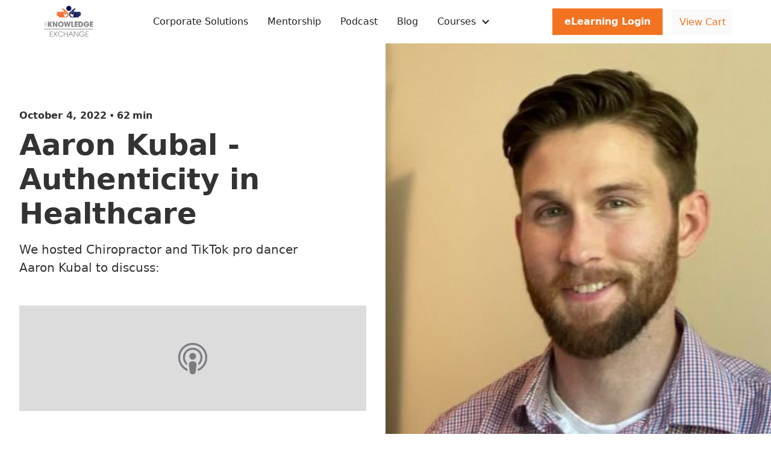

--- FILE ---
content_type: text/html; charset=utf-8
request_url: https://www.tkex.org/podcast/aaron-kubal-authenticity-in-healthcare
body_size: 7947
content:
<!DOCTYPE html><!-- Last Published: Tue Dec 09 2025 21:40:48 GMT+0000 (Coordinated Universal Time) --><html data-wf-domain="www.tkex.org" data-wf-page="62ce925f5218c15975fbfd5b" data-wf-site="62bf895441e027d80ccc79fd" lang="en" data-wf-collection="62ce925f5218c15201fbfd46" data-wf-item-slug="aaron-kubal-authenticity-in-healthcare"><head><meta charset="utf-8"/><title>TKEX Podcast | Aaron Kubal - Authenticity in Healthcare</title><meta content="We hosted Chiropractor and TikTok pro dancer Aaron Kubal to discuss:" name="description"/><meta content="TKEX Podcast | Aaron Kubal - Authenticity in Healthcare" property="og:title"/><meta content="We hosted Chiropractor and TikTok pro dancer Aaron Kubal to discuss:" property="og:description"/><meta content="https://cdn.prod.website-files.com/62bfb41778902312ca191c39/633b8daac54cffda070f188f_Aaron.jpeg" property="og:image"/><meta content="TKEX Podcast | Aaron Kubal - Authenticity in Healthcare" property="twitter:title"/><meta content="We hosted Chiropractor and TikTok pro dancer Aaron Kubal to discuss:" property="twitter:description"/><meta content="https://cdn.prod.website-files.com/62bfb41778902312ca191c39/633b8daac54cffda070f188f_Aaron.jpeg" property="twitter:image"/><meta property="og:type" content="website"/><meta content="summary_large_image" name="twitter:card"/><meta content="width=device-width, initial-scale=1" name="viewport"/><meta content="KKiyWyKCO7MXH0nLuy8O6LAaCZAxNJQCSWzuBykQlbU" name="google-site-verification"/><link href="https://cdn.prod.website-files.com/62bf895441e027d80ccc79fd/css/tkex2.webflow.shared.e38d74b8e.css" rel="stylesheet" type="text/css"/><script type="text/javascript">!function(o,c){var n=c.documentElement,t=" w-mod-";n.className+=t+"js",("ontouchstart"in o||o.DocumentTouch&&c instanceof DocumentTouch)&&(n.className+=t+"touch")}(window,document);</script><link href="https://cdn.prod.website-files.com/62bf895441e027d80ccc79fd/6358bdc857ec976a929cd560_TKEX%20Fav.png" rel="shortcut icon" type="image/x-icon"/><link href="https://cdn.prod.website-files.com/62bf895441e027d80ccc79fd/6358bdf74a2963567f82b84a_Untitled-1.png" rel="apple-touch-icon"/><script async="" src="https://www.googletagmanager.com/gtag/js?id=G-WRFTQDYJ59"></script><script type="text/javascript">window.dataLayer = window.dataLayer || [];function gtag(){dataLayer.push(arguments);}gtag('set', 'developer_id.dZGVlNj', true);gtag('js', new Date());gtag('config', 'G-WRFTQDYJ59');</script><script type="text/javascript">!function(f,b,e,v,n,t,s){if(f.fbq)return;n=f.fbq=function(){n.callMethod?n.callMethod.apply(n,arguments):n.queue.push(arguments)};if(!f._fbq)f._fbq=n;n.push=n;n.loaded=!0;n.version='2.0';n.agent='plwebflow';n.queue=[];t=b.createElement(e);t.async=!0;t.src=v;s=b.getElementsByTagName(e)[0];s.parentNode.insertBefore(t,s)}(window,document,'script','https://connect.facebook.net/en_US/fbevents.js');fbq('init', '1529074254996437');fbq('track', 'PageView');</script><!-- Please keep this css code to improve the font quality-->
<style>
  * {
  -webkit-font-smoothing: antialiased;
  -moz-osx-font-smoothing: grayscale;
}
</style>

<script src="https://flowbase.s3-ap-southeast-2.amazonaws.com/cookie/cookie.js"></script>
<script type="text/javascript">window.__WEBFLOW_CURRENCY_SETTINGS = {"currencyCode":"AUD","symbol":"$","decimal":".","fractionDigits":2,"group":",","template":" ${{wf {&quot;path&quot;:&quot;amount&quot;,&quot;type&quot;:&quot;CommercePrice&quot;\\} }} ","hideDecimalForWholeNumbers":true};</script></head><body><div class="page-wrapper"><div class="global-styles w-embed"><style>

/* Snippet gets rid of top margin on first element in any rich text*/
.w-richtext>:first-child {
	margin-top: 0;
}

/* Snippet gets rid of bottom margin on last element in any rich text*/
.w-richtext>:last-child, .w-richtext ol li:last-child, .w-richtext ul li:last-child {
	margin-bottom: 0;
}

/* Snippet prevents all click and hover interaction with an element */
.clickable-off {
	pointer-events: none;
}

/* Snippet enables all click and hover interaction with an element */
.clickable-on{
  pointer-events: auto;
}

/* Snippet enables you to add class of div-square which creates and maintains a 1:1 dimension of a div.*/
.div-square::after {
	content: "";
	display: block;
	padding-bottom: 100%;
}

/*Hide focus outline for main content element*/
main:focus-visible {
	outline: -webkit-focus-ring-color auto 0px;
}

/* Make sure containers never lose their center alignment*/
.container-medium, .container-small, .container-large {
	margin-right: auto !important;
	margin-left: auto !important;
}

/*Reset buttons, and links styles*/
a {
	color: inherit;
	text-decoration: inherit;
	font-size: inherit;
}

/*Apply "..." after 3 lines of text */
.text-style-3lines {
	display: -webkit-box;
	overflow: hidden;
	-webkit-line-clamp: 3;
	-webkit-box-orient: vertical;
}

/*Apply "..." after 2 lines of text */
.text-style-2lines {
	display: -webkit-box;
	overflow: hidden;
	-webkit-line-clamp: 2;
	-webkit-box-orient: vertical;
}

</style></div><main class="main-wrapper"><div data-w-id="9285f28d-9c74-fd33-1ef7-07ef011d8b3f" data-animation="default" data-collapse="medium" data-duration="400" data-easing="ease" data-easing2="ease" role="banner" class="navbar9_component w-nav"><div class="navbar9_container"><a href="/" class="navbar9_logo-link w-nav-brand"><img src="https://cdn.prod.website-files.com/62bf895441e027d80ccc79fd/62bf8cbe752740e41ae7fc35_TKEX%20Logo.png" loading="lazy" width="100" sizes="100px" alt="TKEX Logo
" srcset="https://cdn.prod.website-files.com/62bf895441e027d80ccc79fd/62bf8cbe752740e41ae7fc35_TKEX%20Logo-p-500.png 500w, https://cdn.prod.website-files.com/62bf895441e027d80ccc79fd/62bf8cbe752740e41ae7fc35_TKEX%20Logo-p-800.png 800w, https://cdn.prod.website-files.com/62bf895441e027d80ccc79fd/62bf8cbe752740e41ae7fc35_TKEX%20Logo.png 1417w" class="image"/></a><nav role="navigation" class="navbar9_menu w-nav-menu"><div class="navbar9_menu-left"><a href="/cpd-solutions" class="navbar9_link w-nav-link">Corporate Solutions</a><a href="/mentorship" class="navbar9_link w-nav-link">Mentorship</a><a href="/podcast" class="navbar9_link w-nav-link">Podcast</a><a href="/blog" class="navbar9_link w-nav-link">Blog</a><div data-hover="true" data-delay="300" data-w-id="9285f28d-9c74-fd33-1ef7-07ef011d8b4d" class="navbar10_menu-dropdown w-dropdown"><div class="navbar10_dropdown-toggle w-dropdown-toggle"><div class="dropdown-icon w-icon-dropdown-toggle"></div><div>Courses</div></div><nav class="navbar10_dropdown-list w-dropdown-list"><div class="navbar10_container"><div class="navbar10_dropdown-content"><div class="navbar10_dropdown-content-left"><div><h2 class="heading-medium">Course Types</h2></div><div class="navbar10_dropdown-link-list"><a href="https://sso.teachable.com/secure/1195541/identity/login/password?wizard_id=UWMkcj2_dKhSeK8SxB2olJzXpRzdt7bPbg7a2p8M4prqaXqdioCE8xGDD5zxOH242ggFSRVOF6f23HpIYaRP-A" target="_blank" class="navbar10_dropdown-link w-inline-block"></a><a href="/lower-back-pain-bps-practice" class="navbar10_dropdown-link w-inline-block"><div>Low Back Pain &amp; BPS Courses</div></a><a href="/the-cervical-spine-and-shoulder" class="navbar10_dropdown-link w-inline-block"><div>Cervical Spine &amp; Shoulder Courses</div></a><a href="/other-course-types" class="navbar10_dropdown-link w-inline-block"><div>Other Types</div></a><a href="#" class="navbar10_dropdown-link w-inline-block"></a><a href="/courses" class="button-2 white w-button">See all courses</a></div></div><div class="navbar10_dropdown-content-right"><div class="navbar10_blog-list-wrapper"><div class="navbar10_blog-list"><div id="w-node-_9285f28d-9c74-fd33-1ef7-07ef011d8b63-011d8b3f"><h2 class="heading-medium">Live Courses</h2><div><div class="padding-vertical padding-small"><div class="margin-bottom margin-xsmall"><div class="w-dyn-list"><div role="list" class="w-dyn-items"><div role="listitem" class="w-dyn-item"><a href="/courses/the-cervical-spine-shoulder---port-macquarie" class="navbar5_blog-item w-inline-block"><div class="navbar5_blog-image-wrapper"><img loading="lazy" alt="The Cervical Spine &amp; Shoulder - Port Macquarie" src="https://cdn.prod.website-files.com/62bfb41778902312ca191c39/62c9ffb5e819847dadae7aa9_zeOhbIyIQIOESywnms92%20(1).png" sizes="100vw" srcset="https://cdn.prod.website-files.com/62bfb41778902312ca191c39/62c9ffb5e819847dadae7aa9_zeOhbIyIQIOESywnms92%20(1)-p-500.png 500w, https://cdn.prod.website-files.com/62bfb41778902312ca191c39/62c9ffb5e819847dadae7aa9_zeOhbIyIQIOESywnms92%20(1)-p-800.png 800w, https://cdn.prod.website-files.com/62bfb41778902312ca191c39/62c9ffb5e819847dadae7aa9_zeOhbIyIQIOESywnms92%20(1)-p-1080.png 1080w, https://cdn.prod.website-files.com/62bfb41778902312ca191c39/62c9ffb5e819847dadae7aa9_zeOhbIyIQIOESywnms92%20(1)-p-1600.png 1600w, https://cdn.prod.website-files.com/62bfb41778902312ca191c39/62c9ffb5e819847dadae7aa9_zeOhbIyIQIOESywnms92%20(1).png 1920w" class="navbar5_blog-image"/></div><div class="navbar5_large-item-content"><div class="margin-bottom margin-tiny"><div class="text-weight-semibold">The Cervical Spine &amp; Shoulder - Port Macquarie</div></div><div class="margin-top margin-xxsmall"><div class="date-and-location-wrapper padding-vertical padding-xsmall nav"><div class="text-size-small nav">March 21, 2026</div><div class="padding-left padding-small"><div class="text-size-small">Port Macquarie </div></div></div><div class="text-style-link text-size-small">Read more</div></div></div></a></div></div></div></div><a href="https://www.tkex.org/product-category/live" class="button-2 white w-button">See all live courses</a></div></div></div><div id="w-node-_9285f28d-9c74-fd33-1ef7-07ef011d8b73-011d8b3f"><h2 class="heading-medium">Self Paced Courses</h2><div><div class="padding-vertical padding-small"><div class="margin-bottom margin-xsmall"><div class="w-dyn-list"><div role="list" class="w-dyn-items"><div role="listitem" class="w-dyn-item"><a href="/courses/science" class="navbar5_blog-item w-inline-block"><div class="navbar5_blog-image-wrapper"><img loading="lazy" alt="Decoding Science and Research" src="https://cdn.prod.website-files.com/62bfb41778902312ca191c39/6407d61dafaf170ec1a5d1ff_Course%20cover%20page%20(1).png" sizes="100vw" srcset="https://cdn.prod.website-files.com/62bfb41778902312ca191c39/6407d61dafaf170ec1a5d1ff_Course%20cover%20page%20(1)-p-500.png 500w, https://cdn.prod.website-files.com/62bfb41778902312ca191c39/6407d61dafaf170ec1a5d1ff_Course%20cover%20page%20(1)-p-800.png 800w, https://cdn.prod.website-files.com/62bfb41778902312ca191c39/6407d61dafaf170ec1a5d1ff_Course%20cover%20page%20(1)-p-1080.png 1080w, https://cdn.prod.website-files.com/62bfb41778902312ca191c39/6407d61dafaf170ec1a5d1ff_Course%20cover%20page%20(1).png 1920w" class="navbar5_blog-image"/></div><div class="navbar5_large-item-content"><div class="margin-bottom margin-tiny"><div class="text-weight-semibold">Decoding Science and Research</div></div><div class="margin-top margin-xxsmall"><div class="text-style-link text-size-small">Read more</div></div></div></a></div><div role="listitem" class="w-dyn-item"><a href="/courses/the-cervical-spine-and-sholder-full-course" class="navbar5_blog-item w-inline-block"><div class="navbar5_blog-image-wrapper"><img loading="lazy" alt="The Cervical Spine and Shoulder" src="https://cdn.prod.website-files.com/62bfb41778902312ca191c39/63cf995ea2891bca147ea7a3_SPC4.png" sizes="100vw" srcset="https://cdn.prod.website-files.com/62bfb41778902312ca191c39/63cf995ea2891bca147ea7a3_SPC4-p-500.png 500w, https://cdn.prod.website-files.com/62bfb41778902312ca191c39/63cf995ea2891bca147ea7a3_SPC4-p-800.png 800w, https://cdn.prod.website-files.com/62bfb41778902312ca191c39/63cf995ea2891bca147ea7a3_SPC4-p-1080.png 1080w, https://cdn.prod.website-files.com/62bfb41778902312ca191c39/63cf995ea2891bca147ea7a3_SPC4-p-1600.png 1600w, https://cdn.prod.website-files.com/62bfb41778902312ca191c39/63cf995ea2891bca147ea7a3_SPC4.png 1920w" class="navbar5_blog-image"/></div><div class="navbar5_large-item-content"><div class="margin-bottom margin-tiny"><div class="text-weight-semibold">The Cervical Spine and Shoulder</div></div><div class="margin-top margin-xxsmall"><div class="text-style-link text-size-small">Read more</div></div></div></a></div><div role="listitem" class="w-dyn-item"><a href="/courses/lower-back-pain-bps-practice" class="navbar5_blog-item w-inline-block"><div class="navbar5_blog-image-wrapper"><img loading="lazy" alt="Low Back Pain &amp; BPS Practice" src="https://cdn.prod.website-files.com/62bfb41778902312ca191c39/63cf9937b0ac6524e82b777b_SPC3.png" sizes="100vw" srcset="https://cdn.prod.website-files.com/62bfb41778902312ca191c39/63cf9937b0ac6524e82b777b_SPC3-p-500.png 500w, https://cdn.prod.website-files.com/62bfb41778902312ca191c39/63cf9937b0ac6524e82b777b_SPC3-p-800.png 800w, https://cdn.prod.website-files.com/62bfb41778902312ca191c39/63cf9937b0ac6524e82b777b_SPC3-p-1080.png 1080w, https://cdn.prod.website-files.com/62bfb41778902312ca191c39/63cf9937b0ac6524e82b777b_SPC3.png 1920w" class="navbar5_blog-image"/></div><div class="navbar5_large-item-content"><div class="margin-bottom margin-tiny"><div class="text-weight-semibold">Low Back Pain &amp; BPS Practice</div></div><div class="margin-top margin-xxsmall"><div class="text-style-link text-size-small">Read more</div></div></div></a></div><div role="listitem" class="w-dyn-item"><a href="/courses/low-back-neck-shoulder-pain-bps-bundle" class="navbar5_blog-item w-inline-block"><div class="navbar5_blog-image-wrapper"><img loading="lazy" alt="Low Back, Neck &amp; Shoulder Pain BPS Bundle" src="https://cdn.prod.website-files.com/62bfb41778902312ca191c39/63cf9916d154ef8c4c8c8133_SPC2.png" sizes="100vw" srcset="https://cdn.prod.website-files.com/62bfb41778902312ca191c39/63cf9916d154ef8c4c8c8133_SPC2-p-500.png 500w, https://cdn.prod.website-files.com/62bfb41778902312ca191c39/63cf9916d154ef8c4c8c8133_SPC2-p-800.png 800w, https://cdn.prod.website-files.com/62bfb41778902312ca191c39/63cf9916d154ef8c4c8c8133_SPC2-p-1080.png 1080w, https://cdn.prod.website-files.com/62bfb41778902312ca191c39/63cf9916d154ef8c4c8c8133_SPC2-p-1600.png 1600w, https://cdn.prod.website-files.com/62bfb41778902312ca191c39/63cf9916d154ef8c4c8c8133_SPC2.png 1920w" class="navbar5_blog-image"/></div><div class="navbar5_large-item-content"><div class="margin-bottom margin-tiny"><div class="text-weight-semibold">Low Back, Neck &amp; Shoulder Pain BPS Bundle</div></div><div class="margin-top margin-xxsmall"><div class="text-style-link text-size-small">Read more</div></div></div></a></div><div role="listitem" class="w-dyn-item"><a href="/courses/biosychosocial-approach-to-clinical-practice" class="navbar5_blog-item w-inline-block"><div class="navbar5_blog-image-wrapper"><img loading="lazy" alt="A Biopsychosocial Approach to Clinical Practice" src="https://cdn.prod.website-files.com/62bfb41778902312ca191c39/63cf98f111690059c04ec9e2_SDC1.png" sizes="100vw" srcset="https://cdn.prod.website-files.com/62bfb41778902312ca191c39/63cf98f111690059c04ec9e2_SDC1-p-500.png 500w, https://cdn.prod.website-files.com/62bfb41778902312ca191c39/63cf98f111690059c04ec9e2_SDC1-p-800.png 800w, https://cdn.prod.website-files.com/62bfb41778902312ca191c39/63cf98f111690059c04ec9e2_SDC1-p-1080.png 1080w, https://cdn.prod.website-files.com/62bfb41778902312ca191c39/63cf98f111690059c04ec9e2_SDC1-p-1600.png 1600w, https://cdn.prod.website-files.com/62bfb41778902312ca191c39/63cf98f111690059c04ec9e2_SDC1.png 1920w" class="navbar5_blog-image"/></div><div class="navbar5_large-item-content"><div class="margin-bottom margin-tiny"><div class="text-weight-semibold">A Biopsychosocial Approach to Clinical Practice</div></div><div class="margin-top margin-xxsmall"><div class="text-style-link text-size-small">Read more</div></div></div></a></div></div></div></div><a href="https://www.tkex.org/product-category/self-paced-course" class="button-2 white w-button">See all self-paced courses</a></div></div></div></div></div></div></div></div></nav></div></div><div class="navbar9_menu-right"><a href="https://tkex.foxycart.com/cart?cart=view" target="_blank" class="button-2 button-is-light cart mobile w-button">View Cart</a><a href="https://sso.teachable.com/secure/1195541/identity/login/password?wizard_id=UWMkcj2_dKhSeK8SxB2olJzXpRzdt7bPbg7a2p8M4prqaXqdioCE8xGDD5zxOH242ggFSRVOF6f23HpIYaRP-A" class="button w-button">eLearning Login</a></div></nav><div class="navbar9_menu-button w-nav-button"><div class="menu-icon"><div class="menu-icon_line-top"></div><div class="menu-icon_line-middle"><div class="menu-icon_line-middle-inner"></div></div><div class="menu-icon_line-bottom"></div></div></div></div><div class="cart-wrapper margin-left margin-small"><a href="https://tkex.foxycart.com/cart?cart=view" target="_blank" class="button-2 button-is-light cart desktop w-button">View Cart</a></div></div><div class="w-layout-grid blogpost11-_header"><div id="w-node-d7b79afd-5cd3-e10a-8164-29b8477e88c2-75fbfd5b" class="blogpost11-_content"><div class="margin-bottom margin-xsmall"><div class="blogpost3-1_date-wrapper"><div class="text-weight-semibold text-color-primary600">October 4, 2022</div><div class="text-divider text-color-primary600">•</div><div class="text-weight-semibold text-color-primary600">62</div><div class="margin-left margin-xxsmall"><div class="text-weight-semibold text-color-primary600">min</div></div></div></div><div class="margin-bottom margin-small"><h1 class="heading-large-3">Aaron Kubal - Authenticity in Healthcare</h1></div><div class="max-width-small-2"><div class="text-size-large-2">We hosted Chiropractor and TikTok pro dancer Aaron Kubal to discuss:</div></div><div class="margin-top margin-large"><div class="w-embed w-iframe"><iframe allow="autoplay *; encrypted-media *; fullscreen *; clipboard-write" frameborder="0" height="175" style="width:100%;max-width:660px;overflow:hidden;background:transparent;" sandbox="allow-forms allow-popups allow-same-origin allow-scripts allow-storage-access-by-user-activation allow-top-navigation-by-user-activation" src="https://embed.podcasts.apple.com/us/podcast/aaron-kubal-authenticity-in-healthcare/id1447354069?i=1000555707772"></iframe></div></div></div><div id="w-node-d7b79afd-5cd3-e10a-8164-29b8477e88da-75fbfd5b" class="blogpost11-_image-wrapper"><img alt="Aaron Kubal - Authenticity in Healthcare" loading="lazy" src="https://cdn.prod.website-files.com/62bfb41778902312ca191c39/633b8daac54cffda070f188f_Aaron.jpeg" class="blogpost11-_image"/></div></div><header class="blogpost11-1_content-wrapper"><div class="page-padding-3"><div class="container-large"><div class="padding-vertical padding-medium"><div class="max-width-large align-center"><div class="blogpost11-1_content"><div class="text-rich-text w-richtext"><p>We hosted Chiropractor and TikTok pro dancer Aaron Kubal to discuss:</p><ul role="list"><li>His identity and a different perspective on interventions</li><li>The value of transparency online from both a business and clinical perspective</li><li>What’s the harm in a celebrity receiving cupping?</li><li>Why citation dumping in comments may not help clinicians, and what to do instead</li><li>What to do when we come across misinformation, and why<br/></li></ul><p>Follow Aaron on Tiktok, Instagram and Twitter via @aaron_kubal</p><p>‍</p></div></div><div class="blogpost1-1_divider"></div></div></div></div></div></header><div class="footer1_component"><div class="page-padding-2"><div class="container-large"><div class="padding-vertical padding-xxlarge"><div class="padding-bottom padding-xxlarge"><div class="w-layout-grid footer1_top-wrapper"><div class="footer1_left-wrapper"><div class="margin-bottom margin-small"><a href="#" class="footer1_logo-link w-nav-brand"><img src="https://cdn.prod.website-files.com/62bf895441e027d80ccc79fd/62bf8cbe752740e41ae7fc35_TKEX%20Logo.png" loading="lazy" width="150" sizes="150px" alt="TKEX Logo
" srcset="https://cdn.prod.website-files.com/62bf895441e027d80ccc79fd/62bf8cbe752740e41ae7fc35_TKEX%20Logo-p-500.png 500w, https://cdn.prod.website-files.com/62bf895441e027d80ccc79fd/62bf8cbe752740e41ae7fc35_TKEX%20Logo-p-800.png 800w, https://cdn.prod.website-files.com/62bf895441e027d80ccc79fd/62bf8cbe752740e41ae7fc35_TKEX%20Logo.png 1417w"/></a></div></div><div class="w-layout-grid footer1_menu-wrapper"><div class="footer1_link-list"><div class="margin-bottom margin-xsmall"><div class="text-weight-semibold">Self Paced Courses</div></div><div class="w-dyn-list"><div role="list" class="w-dyn-items"><div role="listitem" class="padding-vertical padding-xsmall w-dyn-item"><a href="/courses/science" class="footer1_link">Decoding Science and Research</a></div><div role="listitem" class="padding-vertical padding-xsmall w-dyn-item"><a href="/courses/the-cervical-spine-and-sholder-full-course" class="footer1_link">The Cervical Spine and Shoulder</a></div><div role="listitem" class="padding-vertical padding-xsmall w-dyn-item"><a href="/courses/lower-back-pain-bps-practice" class="footer1_link">Low Back Pain &amp; BPS Practice</a></div><div role="listitem" class="padding-vertical padding-xsmall w-dyn-item"><a href="/courses/low-back-neck-shoulder-pain-bps-bundle" class="footer1_link">Low Back, Neck &amp; Shoulder Pain BPS Bundle</a></div><div role="listitem" class="padding-vertical padding-xsmall w-dyn-item"><a href="/courses/biosychosocial-approach-to-clinical-practice" class="footer1_link">A Biopsychosocial Approach to Clinical Practice</a></div></div></div></div><div class="footer1_link-list"><div class="margin-bottom margin-xsmall"><div class="text-weight-semibold">Live Courses</div></div><div class="w-dyn-list"><div role="list" class="w-dyn-items"><div role="listitem" class="padding-vertical padding-xsmall w-dyn-item"><a href="/courses/the-cervical-spine-shoulder---port-macquarie" class="footer1_link">The Cervical Spine &amp; Shoulder - Port Macquarie</a></div></div></div></div><div class="footer1_link-list"><div class="margin-bottom margin-xsmall"><div class="text-weight-semibold">Company</div></div><a href="/" class="footer1_link">Home</a><a href="/about-us" class="footer1_link">About TKEX</a><a href="/cpd-solutions" class="footer1_link">Corporate CPD Solutions</a><a href="/clinical-discussion-groups" class="footer1_link">Clinical Discussion Groups</a><a href="/courses" class="footer1_link">Courses</a><a href="/mentorship" class="footer1_link">Mentorship</a><a href="/podcast" class="footer1_link">Podcasts</a><a href="/blog" class="footer1_link">Blogs</a><a href="/contact" class="footer1_link">Contact</a></div><div class="footer1_link-list"><div class="margin-bottom margin-xsmall"><div class="text-weight-semibold">Follow us</div></div><a href="https://www.facebook.com/thebiomechanicseducation" target="_blank" class="footer1_social-link w-inline-block"><div class="footer1_social-icon w-embed"><svg width="24" height="24" viewBox="0 0 24 24" fill="none" xmlns="http://www.w3.org/2000/svg">
<path d="M16.5 6H13.5C12.9477 6 12.5 6.44772 12.5 7V10H16.5C16.6137 9.99748 16.7216 10.0504 16.7892 10.1419C16.8568 10.2334 16.8758 10.352 16.84 10.46L16.1 12.66C16.0318 12.8619 15.8431 12.9984 15.63 13H12.5V20.5C12.5 20.7761 12.2761 21 12 21H9.5C9.22386 21 9 20.7761 9 20.5V13H7.5C7.22386 13 7 12.7761 7 12.5V10.5C7 10.2239 7.22386 10 7.5 10H9V7C9 4.79086 10.7909 3 13 3H16.5C16.7761 3 17 3.22386 17 3.5V5.5C17 5.77614 16.7761 6 16.5 6Z" fill="CurrentColor"/>
</svg></div><div>Facebook</div></a><a href="https://www.instagram.com/theknowledgex" target="_blank" class="footer1_social-link w-inline-block"><div class="footer1_social-icon margin-right-xsmall w-embed"><svg width="24" height="24" viewBox="0 0 24 24" fill="none" xmlns="http://www.w3.org/2000/svg">
<path fill-rule="evenodd" clip-rule="evenodd" d="M16 3H8C5.23858 3 3 5.23858 3 8V16C3 18.7614 5.23858 21 8 21H16C18.7614 21 21 18.7614 21 16V8C21 5.23858 18.7614 3 16 3ZM19.25 16C19.2445 17.7926 17.7926 19.2445 16 19.25H8C6.20735 19.2445 4.75549 17.7926 4.75 16V8C4.75549 6.20735 6.20735 4.75549 8 4.75H16C17.7926 4.75549 19.2445 6.20735 19.25 8V16ZM16.75 8.25C17.3023 8.25 17.75 7.80228 17.75 7.25C17.75 6.69772 17.3023 6.25 16.75 6.25C16.1977 6.25 15.75 6.69772 15.75 7.25C15.75 7.80228 16.1977 8.25 16.75 8.25ZM12 7.5C9.51472 7.5 7.5 9.51472 7.5 12C7.5 14.4853 9.51472 16.5 12 16.5C14.4853 16.5 16.5 14.4853 16.5 12C16.5027 10.8057 16.0294 9.65957 15.1849 8.81508C14.3404 7.97059 13.1943 7.49734 12 7.5ZM9.25 12C9.25 13.5188 10.4812 14.75 12 14.75C13.5188 14.75 14.75 13.5188 14.75 12C14.75 10.4812 13.5188 9.25 12 9.25C10.4812 9.25 9.25 10.4812 9.25 12Z" fill="CurrentColor"/>
</svg></div><div>Instagram</div></a><a href="https://www.linkedin.com/company/theknowledgex" target="_blank" class="footer1_social-link w-inline-block"><div class="footer1_social-icon margin-right-xsmall w-embed"><svg width="24" height="24" viewBox="0 0 24 24" fill="none" xmlns="http://www.w3.org/2000/svg">
<path d="M20.9728 6.7174C20.5084 7.33692 19.947 7.87733 19.3103 8.31776C19.3103 8.47959 19.3103 8.64142 19.3103 8.81225C19.3154 11.7511 18.1415 14.5691 16.0518 16.6345C13.962 18.6999 11.1312 19.8399 8.19405 19.7989C6.49599 19.8046 4.81967 19.4169 3.29642 18.6661C3.21428 18.6302 3.16131 18.549 3.16162 18.4593V18.3604C3.16162 18.2313 3.26623 18.1267 3.39527 18.1267C5.06442 18.0716 6.67402 17.4929 7.99634 16.4724C6.48553 16.4419 5.12619 15.5469 4.5006 14.1707C4.46901 14.0956 4.47884 14.0093 4.52657 13.9432C4.57429 13.8771 4.653 13.8407 4.73425 13.8471C5.19342 13.8932 5.65718 13.8505 6.1002 13.7212C4.43239 13.375 3.17921 11.9904 2.99986 10.2957C2.99349 10.2144 3.02992 10.1357 3.096 10.0879C3.16207 10.0402 3.24824 10.0303 3.32338 10.062C3.77094 10.2595 4.25409 10.3635 4.74324 10.3676C3.28184 9.40846 2.65061 7.58405 3.20655 5.92622C3.26394 5.76513 3.40181 5.64612 3.5695 5.61294C3.73718 5.57975 3.90996 5.63728 4.02432 5.76439C5.99639 7.86325 8.70604 9.11396 11.5819 9.25279C11.5083 8.95885 11.4721 8.65676 11.4741 8.35372C11.501 6.76472 12.4842 5.34921 13.9634 4.76987C15.4425 4.19054 17.1249 4.56203 18.223 5.71044C18.9714 5.56785 19.695 5.31645 20.3707 4.96421C20.4202 4.93331 20.483 4.93331 20.5325 4.96421C20.5634 5.01373 20.5634 5.07652 20.5325 5.12604C20.2052 5.87552 19.6523 6.50412 18.9509 6.92419C19.5651 6.85296 20.1685 6.70807 20.7482 6.49264C20.797 6.45942 20.8611 6.45942 20.9099 6.49264C20.9508 6.51134 20.9814 6.54711 20.9935 6.59042C21.0056 6.63373 20.998 6.68018 20.9728 6.7174Z" fill="CurrentColor"/>
</svg></div><div>Twitter</div></a><a href="#" class="footer1_social-link display-none w-inline-block"><div class="footer1_social-icon margin-right-xsmall w-embed"><svg width="24" height="24" viewBox="0 0 24 24" fill="none" xmlns="http://www.w3.org/2000/svg">
<path fill-rule="evenodd" clip-rule="evenodd" d="M5 3H19C20.1046 3 21 3.89543 21 5V19C21 20.1046 20.1046 21 19 21H5C3.89543 21 3 20.1046 3 19V5C3 3.89543 3.89543 3 5 3ZM8 18C8.27614 18 8.5 17.7761 8.5 17.5V10.5C8.5 10.2239 8.27614 10 8 10H6.5C6.22386 10 6 10.2239 6 10.5V17.5C6 17.7761 6.22386 18 6.5 18H8ZM7.25 9C6.42157 9 5.75 8.32843 5.75 7.5C5.75 6.67157 6.42157 6 7.25 6C8.07843 6 8.75 6.67157 8.75 7.5C8.75 8.32843 8.07843 9 7.25 9ZM17.5 18C17.7761 18 18 17.7761 18 17.5V12.9C18.0325 11.3108 16.8576 9.95452 15.28 9.76C14.177 9.65925 13.1083 10.1744 12.5 11.1V10.5C12.5 10.2239 12.2761 10 12 10H10.5C10.2239 10 10 10.2239 10 10.5V17.5C10 17.7761 10.2239 18 10.5 18H12C12.2761 18 12.5 17.7761 12.5 17.5V13.75C12.5 12.9216 13.1716 12.25 14 12.25C14.8284 12.25 15.5 12.9216 15.5 13.75V17.5C15.5 17.7761 15.7239 18 16 18H17.5Z" fill="CurrentColor"/>
</svg></div><div>LinkedIn</div></a></div></div></div></div><div class="line-divider-2"></div><div class="padding-top padding-medium"><div class="footer1_bottom-wrapper"><div class="footer1_credit-text">© 2022 TKEX. All right reserved.</div><div class="w-layout-grid footer1_legal-list"><a id="clr" href="#" class="footer1_legal-link">Clear Cookie</a><a href="/terms-conditions-and-policies" class="footer1_legal-link">Terms of Service and Policies</a></div></div></div></div></div></div></div></main></div><script src="https://d3e54v103j8qbb.cloudfront.net/js/jquery-3.5.1.min.dc5e7f18c8.js?site=62bf895441e027d80ccc79fd" type="text/javascript" integrity="sha256-9/aliU8dGd2tb6OSsuzixeV4y/faTqgFtohetphbbj0=" crossorigin="anonymous"></script><script src="https://cdn.prod.website-files.com/62bf895441e027d80ccc79fd/js/webflow.schunk.1a807f015b216e46.js" type="text/javascript"></script><script src="https://cdn.prod.website-files.com/62bf895441e027d80ccc79fd/js/webflow.schunk.9d4aded95fbc332a.js" type="text/javascript"></script><script src="https://cdn.prod.website-files.com/62bf895441e027d80ccc79fd/js/webflow.5e4ba4b7.a2b2159c00c88217.js" type="text/javascript"></script><!-- FOXYCART -->
<script data-cfasync="false" src="https://cdn.foxycart.com/tkex/loader.js" async defer></script>
<!-- /FOXYCART -->

<script>
  flowBaseCookie('#cookieBlock', '#accept', '#clr', 30);
</script>

</body></html>

--- FILE ---
content_type: text/css
request_url: https://cdn.prod.website-files.com/62bf895441e027d80ccc79fd/css/tkex2.webflow.shared.e38d74b8e.css
body_size: 26880
content:
html {
  -webkit-text-size-adjust: 100%;
  -ms-text-size-adjust: 100%;
  font-family: sans-serif;
}

body {
  margin: 0;
}

article, aside, details, figcaption, figure, footer, header, hgroup, main, menu, nav, section, summary {
  display: block;
}

audio, canvas, progress, video {
  vertical-align: baseline;
  display: inline-block;
}

audio:not([controls]) {
  height: 0;
  display: none;
}

[hidden], template {
  display: none;
}

a {
  background-color: #0000;
}

a:active, a:hover {
  outline: 0;
}

abbr[title] {
  border-bottom: 1px dotted;
}

b, strong {
  font-weight: bold;
}

dfn {
  font-style: italic;
}

h1 {
  margin: .67em 0;
  font-size: 2em;
}

mark {
  color: #000;
  background: #ff0;
}

small {
  font-size: 80%;
}

sub, sup {
  vertical-align: baseline;
  font-size: 75%;
  line-height: 0;
  position: relative;
}

sup {
  top: -.5em;
}

sub {
  bottom: -.25em;
}

img {
  border: 0;
}

svg:not(:root) {
  overflow: hidden;
}

hr {
  box-sizing: content-box;
  height: 0;
}

pre {
  overflow: auto;
}

code, kbd, pre, samp {
  font-family: monospace;
  font-size: 1em;
}

button, input, optgroup, select, textarea {
  color: inherit;
  font: inherit;
  margin: 0;
}

button {
  overflow: visible;
}

button, select {
  text-transform: none;
}

button, html input[type="button"], input[type="reset"] {
  -webkit-appearance: button;
  cursor: pointer;
}

button[disabled], html input[disabled] {
  cursor: default;
}

button::-moz-focus-inner, input::-moz-focus-inner {
  border: 0;
  padding: 0;
}

input {
  line-height: normal;
}

input[type="checkbox"], input[type="radio"] {
  box-sizing: border-box;
  padding: 0;
}

input[type="number"]::-webkit-inner-spin-button, input[type="number"]::-webkit-outer-spin-button {
  height: auto;
}

input[type="search"] {
  -webkit-appearance: none;
}

input[type="search"]::-webkit-search-cancel-button, input[type="search"]::-webkit-search-decoration {
  -webkit-appearance: none;
}

legend {
  border: 0;
  padding: 0;
}

textarea {
  overflow: auto;
}

optgroup {
  font-weight: bold;
}

table {
  border-collapse: collapse;
  border-spacing: 0;
}

td, th {
  padding: 0;
}

@font-face {
  font-family: webflow-icons;
  src: url("[data-uri]") format("truetype");
  font-weight: normal;
  font-style: normal;
}

[class^="w-icon-"], [class*=" w-icon-"] {
  speak: none;
  font-variant: normal;
  text-transform: none;
  -webkit-font-smoothing: antialiased;
  -moz-osx-font-smoothing: grayscale;
  font-style: normal;
  font-weight: normal;
  line-height: 1;
  font-family: webflow-icons !important;
}

.w-icon-slider-right:before {
  content: "";
}

.w-icon-slider-left:before {
  content: "";
}

.w-icon-nav-menu:before {
  content: "";
}

.w-icon-arrow-down:before, .w-icon-dropdown-toggle:before {
  content: "";
}

.w-icon-file-upload-remove:before {
  content: "";
}

.w-icon-file-upload-icon:before {
  content: "";
}

* {
  box-sizing: border-box;
}

html {
  height: 100%;
}

body {
  color: #333;
  background-color: #fff;
  min-height: 100%;
  margin: 0;
  font-family: Arial, sans-serif;
  font-size: 14px;
  line-height: 20px;
}

img {
  vertical-align: middle;
  max-width: 100%;
  display: inline-block;
}

html.w-mod-touch * {
  background-attachment: scroll !important;
}

.w-block {
  display: block;
}

.w-inline-block {
  max-width: 100%;
  display: inline-block;
}

.w-clearfix:before, .w-clearfix:after {
  content: " ";
  grid-area: 1 / 1 / 2 / 2;
  display: table;
}

.w-clearfix:after {
  clear: both;
}

.w-hidden {
  display: none;
}

.w-button {
  color: #fff;
  line-height: inherit;
  cursor: pointer;
  background-color: #3898ec;
  border: 0;
  border-radius: 0;
  padding: 9px 15px;
  text-decoration: none;
  display: inline-block;
}

input.w-button {
  -webkit-appearance: button;
}

html[data-w-dynpage] [data-w-cloak] {
  color: #0000 !important;
}

.w-code-block {
  margin: unset;
}

pre.w-code-block code {
  all: inherit;
}

.w-optimization {
  display: contents;
}

.w-webflow-badge, .w-webflow-badge > img {
  box-sizing: unset;
  width: unset;
  height: unset;
  max-height: unset;
  max-width: unset;
  min-height: unset;
  min-width: unset;
  margin: unset;
  padding: unset;
  float: unset;
  clear: unset;
  border: unset;
  border-radius: unset;
  background: unset;
  background-image: unset;
  background-position: unset;
  background-size: unset;
  background-repeat: unset;
  background-origin: unset;
  background-clip: unset;
  background-attachment: unset;
  background-color: unset;
  box-shadow: unset;
  transform: unset;
  direction: unset;
  font-family: unset;
  font-weight: unset;
  color: unset;
  font-size: unset;
  line-height: unset;
  font-style: unset;
  font-variant: unset;
  text-align: unset;
  letter-spacing: unset;
  -webkit-text-decoration: unset;
  text-decoration: unset;
  text-indent: unset;
  text-transform: unset;
  list-style-type: unset;
  text-shadow: unset;
  vertical-align: unset;
  cursor: unset;
  white-space: unset;
  word-break: unset;
  word-spacing: unset;
  word-wrap: unset;
  transition: unset;
}

.w-webflow-badge {
  white-space: nowrap;
  cursor: pointer;
  box-shadow: 0 0 0 1px #0000001a, 0 1px 3px #0000001a;
  visibility: visible !important;
  opacity: 1 !important;
  z-index: 2147483647 !important;
  color: #aaadb0 !important;
  overflow: unset !important;
  background-color: #fff !important;
  border-radius: 3px !important;
  width: auto !important;
  height: auto !important;
  margin: 0 !important;
  padding: 6px !important;
  font-size: 12px !important;
  line-height: 14px !important;
  text-decoration: none !important;
  display: inline-block !important;
  position: fixed !important;
  inset: auto 12px 12px auto !important;
  transform: none !important;
}

.w-webflow-badge > img {
  position: unset;
  visibility: unset !important;
  opacity: 1 !important;
  vertical-align: middle !important;
  display: inline-block !important;
}

h1, h2, h3, h4, h5, h6 {
  margin-bottom: 10px;
  font-weight: bold;
}

h1 {
  margin-top: 20px;
  font-size: 38px;
  line-height: 44px;
}

h2 {
  margin-top: 20px;
  font-size: 32px;
  line-height: 36px;
}

h3 {
  margin-top: 20px;
  font-size: 24px;
  line-height: 30px;
}

h4 {
  margin-top: 10px;
  font-size: 18px;
  line-height: 24px;
}

h5 {
  margin-top: 10px;
  font-size: 14px;
  line-height: 20px;
}

h6 {
  margin-top: 10px;
  font-size: 12px;
  line-height: 18px;
}

p {
  margin-top: 0;
  margin-bottom: 10px;
}

blockquote {
  border-left: 5px solid #e2e2e2;
  margin: 0 0 10px;
  padding: 10px 20px;
  font-size: 18px;
  line-height: 22px;
}

figure {
  margin: 0 0 10px;
}

ul, ol {
  margin-top: 0;
  margin-bottom: 10px;
  padding-left: 40px;
}

.w-list-unstyled {
  padding-left: 0;
  list-style: none;
}

.w-embed:before, .w-embed:after {
  content: " ";
  grid-area: 1 / 1 / 2 / 2;
  display: table;
}

.w-embed:after {
  clear: both;
}

.w-video {
  width: 100%;
  padding: 0;
  position: relative;
}

.w-video iframe, .w-video object, .w-video embed {
  border: none;
  width: 100%;
  height: 100%;
  position: absolute;
  top: 0;
  left: 0;
}

fieldset {
  border: 0;
  margin: 0;
  padding: 0;
}

button, [type="button"], [type="reset"] {
  cursor: pointer;
  -webkit-appearance: button;
  border: 0;
}

.w-form {
  margin: 0 0 15px;
}

.w-form-done {
  text-align: center;
  background-color: #ddd;
  padding: 20px;
  display: none;
}

.w-form-fail {
  background-color: #ffdede;
  margin-top: 10px;
  padding: 10px;
  display: none;
}

label {
  margin-bottom: 5px;
  font-weight: bold;
  display: block;
}

.w-input, .w-select {
  color: #333;
  vertical-align: middle;
  background-color: #fff;
  border: 1px solid #ccc;
  width: 100%;
  height: 38px;
  margin-bottom: 10px;
  padding: 8px 12px;
  font-size: 14px;
  line-height: 1.42857;
  display: block;
}

.w-input::placeholder, .w-select::placeholder {
  color: #999;
}

.w-input:focus, .w-select:focus {
  border-color: #3898ec;
  outline: 0;
}

.w-input[disabled], .w-select[disabled], .w-input[readonly], .w-select[readonly], fieldset[disabled] .w-input, fieldset[disabled] .w-select {
  cursor: not-allowed;
}

.w-input[disabled]:not(.w-input-disabled), .w-select[disabled]:not(.w-input-disabled), .w-input[readonly], .w-select[readonly], fieldset[disabled]:not(.w-input-disabled) .w-input, fieldset[disabled]:not(.w-input-disabled) .w-select {
  background-color: #eee;
}

textarea.w-input, textarea.w-select {
  height: auto;
}

.w-select {
  background-color: #f3f3f3;
}

.w-select[multiple] {
  height: auto;
}

.w-form-label {
  cursor: pointer;
  margin-bottom: 0;
  font-weight: normal;
  display: inline-block;
}

.w-radio {
  margin-bottom: 5px;
  padding-left: 20px;
  display: block;
}

.w-radio:before, .w-radio:after {
  content: " ";
  grid-area: 1 / 1 / 2 / 2;
  display: table;
}

.w-radio:after {
  clear: both;
}

.w-radio-input {
  float: left;
  margin: 3px 0 0 -20px;
  line-height: normal;
}

.w-file-upload {
  margin-bottom: 10px;
  display: block;
}

.w-file-upload-input {
  opacity: 0;
  z-index: -100;
  width: .1px;
  height: .1px;
  position: absolute;
  overflow: hidden;
}

.w-file-upload-default, .w-file-upload-uploading, .w-file-upload-success {
  color: #333;
  display: inline-block;
}

.w-file-upload-error {
  margin-top: 10px;
  display: block;
}

.w-file-upload-default.w-hidden, .w-file-upload-uploading.w-hidden, .w-file-upload-error.w-hidden, .w-file-upload-success.w-hidden {
  display: none;
}

.w-file-upload-uploading-btn {
  cursor: pointer;
  background-color: #fafafa;
  border: 1px solid #ccc;
  margin: 0;
  padding: 8px 12px;
  font-size: 14px;
  font-weight: normal;
  display: flex;
}

.w-file-upload-file {
  background-color: #fafafa;
  border: 1px solid #ccc;
  flex-grow: 1;
  justify-content: space-between;
  margin: 0;
  padding: 8px 9px 8px 11px;
  display: flex;
}

.w-file-upload-file-name {
  font-size: 14px;
  font-weight: normal;
  display: block;
}

.w-file-remove-link {
  cursor: pointer;
  width: auto;
  height: auto;
  margin-top: 3px;
  margin-left: 10px;
  padding: 3px;
  display: block;
}

.w-icon-file-upload-remove {
  margin: auto;
  font-size: 10px;
}

.w-file-upload-error-msg {
  color: #ea384c;
  padding: 2px 0;
  display: inline-block;
}

.w-file-upload-info {
  padding: 0 12px;
  line-height: 38px;
  display: inline-block;
}

.w-file-upload-label {
  cursor: pointer;
  background-color: #fafafa;
  border: 1px solid #ccc;
  margin: 0;
  padding: 8px 12px;
  font-size: 14px;
  font-weight: normal;
  display: inline-block;
}

.w-icon-file-upload-icon, .w-icon-file-upload-uploading {
  width: 20px;
  margin-right: 8px;
  display: inline-block;
}

.w-icon-file-upload-uploading {
  height: 20px;
}

.w-container {
  max-width: 940px;
  margin-left: auto;
  margin-right: auto;
}

.w-container:before, .w-container:after {
  content: " ";
  grid-area: 1 / 1 / 2 / 2;
  display: table;
}

.w-container:after {
  clear: both;
}

.w-container .w-row {
  margin-left: -10px;
  margin-right: -10px;
}

.w-row:before, .w-row:after {
  content: " ";
  grid-area: 1 / 1 / 2 / 2;
  display: table;
}

.w-row:after {
  clear: both;
}

.w-row .w-row {
  margin-left: 0;
  margin-right: 0;
}

.w-col {
  float: left;
  width: 100%;
  min-height: 1px;
  padding-left: 10px;
  padding-right: 10px;
  position: relative;
}

.w-col .w-col {
  padding-left: 0;
  padding-right: 0;
}

.w-col-1 {
  width: 8.33333%;
}

.w-col-2 {
  width: 16.6667%;
}

.w-col-3 {
  width: 25%;
}

.w-col-4 {
  width: 33.3333%;
}

.w-col-5 {
  width: 41.6667%;
}

.w-col-6 {
  width: 50%;
}

.w-col-7 {
  width: 58.3333%;
}

.w-col-8 {
  width: 66.6667%;
}

.w-col-9 {
  width: 75%;
}

.w-col-10 {
  width: 83.3333%;
}

.w-col-11 {
  width: 91.6667%;
}

.w-col-12 {
  width: 100%;
}

.w-hidden-main {
  display: none !important;
}

@media screen and (max-width: 991px) {
  .w-container {
    max-width: 728px;
  }

  .w-hidden-main {
    display: inherit !important;
  }

  .w-hidden-medium {
    display: none !important;
  }

  .w-col-medium-1 {
    width: 8.33333%;
  }

  .w-col-medium-2 {
    width: 16.6667%;
  }

  .w-col-medium-3 {
    width: 25%;
  }

  .w-col-medium-4 {
    width: 33.3333%;
  }

  .w-col-medium-5 {
    width: 41.6667%;
  }

  .w-col-medium-6 {
    width: 50%;
  }

  .w-col-medium-7 {
    width: 58.3333%;
  }

  .w-col-medium-8 {
    width: 66.6667%;
  }

  .w-col-medium-9 {
    width: 75%;
  }

  .w-col-medium-10 {
    width: 83.3333%;
  }

  .w-col-medium-11 {
    width: 91.6667%;
  }

  .w-col-medium-12 {
    width: 100%;
  }

  .w-col-stack {
    width: 100%;
    left: auto;
    right: auto;
  }
}

@media screen and (max-width: 767px) {
  .w-hidden-main, .w-hidden-medium {
    display: inherit !important;
  }

  .w-hidden-small {
    display: none !important;
  }

  .w-row, .w-container .w-row {
    margin-left: 0;
    margin-right: 0;
  }

  .w-col {
    width: 100%;
    left: auto;
    right: auto;
  }

  .w-col-small-1 {
    width: 8.33333%;
  }

  .w-col-small-2 {
    width: 16.6667%;
  }

  .w-col-small-3 {
    width: 25%;
  }

  .w-col-small-4 {
    width: 33.3333%;
  }

  .w-col-small-5 {
    width: 41.6667%;
  }

  .w-col-small-6 {
    width: 50%;
  }

  .w-col-small-7 {
    width: 58.3333%;
  }

  .w-col-small-8 {
    width: 66.6667%;
  }

  .w-col-small-9 {
    width: 75%;
  }

  .w-col-small-10 {
    width: 83.3333%;
  }

  .w-col-small-11 {
    width: 91.6667%;
  }

  .w-col-small-12 {
    width: 100%;
  }
}

@media screen and (max-width: 479px) {
  .w-container {
    max-width: none;
  }

  .w-hidden-main, .w-hidden-medium, .w-hidden-small {
    display: inherit !important;
  }

  .w-hidden-tiny {
    display: none !important;
  }

  .w-col {
    width: 100%;
  }

  .w-col-tiny-1 {
    width: 8.33333%;
  }

  .w-col-tiny-2 {
    width: 16.6667%;
  }

  .w-col-tiny-3 {
    width: 25%;
  }

  .w-col-tiny-4 {
    width: 33.3333%;
  }

  .w-col-tiny-5 {
    width: 41.6667%;
  }

  .w-col-tiny-6 {
    width: 50%;
  }

  .w-col-tiny-7 {
    width: 58.3333%;
  }

  .w-col-tiny-8 {
    width: 66.6667%;
  }

  .w-col-tiny-9 {
    width: 75%;
  }

  .w-col-tiny-10 {
    width: 83.3333%;
  }

  .w-col-tiny-11 {
    width: 91.6667%;
  }

  .w-col-tiny-12 {
    width: 100%;
  }
}

.w-widget {
  position: relative;
}

.w-widget-map {
  width: 100%;
  height: 400px;
}

.w-widget-map label {
  width: auto;
  display: inline;
}

.w-widget-map img {
  max-width: inherit;
}

.w-widget-map .gm-style-iw {
  text-align: center;
}

.w-widget-map .gm-style-iw > button {
  display: none !important;
}

.w-widget-twitter {
  overflow: hidden;
}

.w-widget-twitter-count-shim {
  vertical-align: top;
  text-align: center;
  background: #fff;
  border: 1px solid #758696;
  border-radius: 3px;
  width: 28px;
  height: 20px;
  display: inline-block;
  position: relative;
}

.w-widget-twitter-count-shim * {
  pointer-events: none;
  -webkit-user-select: none;
  user-select: none;
}

.w-widget-twitter-count-shim .w-widget-twitter-count-inner {
  text-align: center;
  color: #999;
  font-family: serif;
  font-size: 15px;
  line-height: 12px;
  position: relative;
}

.w-widget-twitter-count-shim .w-widget-twitter-count-clear {
  display: block;
  position: relative;
}

.w-widget-twitter-count-shim.w--large {
  width: 36px;
  height: 28px;
}

.w-widget-twitter-count-shim.w--large .w-widget-twitter-count-inner {
  font-size: 18px;
  line-height: 18px;
}

.w-widget-twitter-count-shim:not(.w--vertical) {
  margin-left: 5px;
  margin-right: 8px;
}

.w-widget-twitter-count-shim:not(.w--vertical).w--large {
  margin-left: 6px;
}

.w-widget-twitter-count-shim:not(.w--vertical):before, .w-widget-twitter-count-shim:not(.w--vertical):after {
  content: " ";
  pointer-events: none;
  border: solid #0000;
  width: 0;
  height: 0;
  position: absolute;
  top: 50%;
  left: 0;
}

.w-widget-twitter-count-shim:not(.w--vertical):before {
  border-width: 4px;
  border-color: #75869600 #5d6c7b #75869600 #75869600;
  margin-top: -4px;
  margin-left: -9px;
}

.w-widget-twitter-count-shim:not(.w--vertical).w--large:before {
  border-width: 5px;
  margin-top: -5px;
  margin-left: -10px;
}

.w-widget-twitter-count-shim:not(.w--vertical):after {
  border-width: 4px;
  border-color: #fff0 #fff #fff0 #fff0;
  margin-top: -4px;
  margin-left: -8px;
}

.w-widget-twitter-count-shim:not(.w--vertical).w--large:after {
  border-width: 5px;
  margin-top: -5px;
  margin-left: -9px;
}

.w-widget-twitter-count-shim.w--vertical {
  width: 61px;
  height: 33px;
  margin-bottom: 8px;
}

.w-widget-twitter-count-shim.w--vertical:before, .w-widget-twitter-count-shim.w--vertical:after {
  content: " ";
  pointer-events: none;
  border: solid #0000;
  width: 0;
  height: 0;
  position: absolute;
  top: 100%;
  left: 50%;
}

.w-widget-twitter-count-shim.w--vertical:before {
  border-width: 5px;
  border-color: #5d6c7b #75869600 #75869600;
  margin-left: -5px;
}

.w-widget-twitter-count-shim.w--vertical:after {
  border-width: 4px;
  border-color: #fff #fff0 #fff0;
  margin-left: -4px;
}

.w-widget-twitter-count-shim.w--vertical .w-widget-twitter-count-inner {
  font-size: 18px;
  line-height: 22px;
}

.w-widget-twitter-count-shim.w--vertical.w--large {
  width: 76px;
}

.w-background-video {
  color: #fff;
  height: 500px;
  position: relative;
  overflow: hidden;
}

.w-background-video > video {
  object-fit: cover;
  z-index: -100;
  background-position: 50%;
  background-size: cover;
  width: 100%;
  height: 100%;
  margin: auto;
  position: absolute;
  inset: -100%;
}

.w-background-video > video::-webkit-media-controls-start-playback-button {
  -webkit-appearance: none;
  display: none !important;
}

.w-background-video--control {
  background-color: #0000;
  padding: 0;
  position: absolute;
  bottom: 1em;
  right: 1em;
}

.w-background-video--control > [hidden] {
  display: none !important;
}

.w-slider {
  text-align: center;
  clear: both;
  -webkit-tap-highlight-color: #0000;
  tap-highlight-color: #0000;
  background: #ddd;
  height: 300px;
  position: relative;
}

.w-slider-mask {
  z-index: 1;
  white-space: nowrap;
  height: 100%;
  display: block;
  position: relative;
  left: 0;
  right: 0;
  overflow: hidden;
}

.w-slide {
  vertical-align: top;
  white-space: normal;
  text-align: left;
  width: 100%;
  height: 100%;
  display: inline-block;
  position: relative;
}

.w-slider-nav {
  z-index: 2;
  text-align: center;
  -webkit-tap-highlight-color: #0000;
  tap-highlight-color: #0000;
  height: 40px;
  margin: auto;
  padding-top: 10px;
  position: absolute;
  inset: auto 0 0;
}

.w-slider-nav.w-round > div {
  border-radius: 100%;
}

.w-slider-nav.w-num > div {
  font-size: inherit;
  line-height: inherit;
  width: auto;
  height: auto;
  padding: .2em .5em;
}

.w-slider-nav.w-shadow > div {
  box-shadow: 0 0 3px #3336;
}

.w-slider-nav-invert {
  color: #fff;
}

.w-slider-nav-invert > div {
  background-color: #2226;
}

.w-slider-nav-invert > div.w-active {
  background-color: #222;
}

.w-slider-dot {
  cursor: pointer;
  background-color: #fff6;
  width: 1em;
  height: 1em;
  margin: 0 3px .5em;
  transition: background-color .1s, color .1s;
  display: inline-block;
  position: relative;
}

.w-slider-dot.w-active {
  background-color: #fff;
}

.w-slider-dot:focus {
  outline: none;
  box-shadow: 0 0 0 2px #fff;
}

.w-slider-dot:focus.w-active {
  box-shadow: none;
}

.w-slider-arrow-left, .w-slider-arrow-right {
  cursor: pointer;
  color: #fff;
  -webkit-tap-highlight-color: #0000;
  tap-highlight-color: #0000;
  -webkit-user-select: none;
  user-select: none;
  width: 80px;
  margin: auto;
  font-size: 40px;
  position: absolute;
  inset: 0;
  overflow: hidden;
}

.w-slider-arrow-left [class^="w-icon-"], .w-slider-arrow-right [class^="w-icon-"], .w-slider-arrow-left [class*=" w-icon-"], .w-slider-arrow-right [class*=" w-icon-"] {
  position: absolute;
}

.w-slider-arrow-left:focus, .w-slider-arrow-right:focus {
  outline: 0;
}

.w-slider-arrow-left {
  z-index: 3;
  right: auto;
}

.w-slider-arrow-right {
  z-index: 4;
  left: auto;
}

.w-icon-slider-left, .w-icon-slider-right {
  width: 1em;
  height: 1em;
  margin: auto;
  inset: 0;
}

.w-slider-aria-label {
  clip: rect(0 0 0 0);
  border: 0;
  width: 1px;
  height: 1px;
  margin: -1px;
  padding: 0;
  position: absolute;
  overflow: hidden;
}

.w-slider-force-show {
  display: block !important;
}

.w-dropdown {
  text-align: left;
  z-index: 900;
  margin-left: auto;
  margin-right: auto;
  display: inline-block;
  position: relative;
}

.w-dropdown-btn, .w-dropdown-toggle, .w-dropdown-link {
  vertical-align: top;
  color: #222;
  text-align: left;
  white-space: nowrap;
  margin-left: auto;
  margin-right: auto;
  padding: 20px;
  text-decoration: none;
  position: relative;
}

.w-dropdown-toggle {
  -webkit-user-select: none;
  user-select: none;
  cursor: pointer;
  padding-right: 40px;
  display: inline-block;
}

.w-dropdown-toggle:focus {
  outline: 0;
}

.w-icon-dropdown-toggle {
  width: 1em;
  height: 1em;
  margin: auto 20px auto auto;
  position: absolute;
  top: 0;
  bottom: 0;
  right: 0;
}

.w-dropdown-list {
  background: #ddd;
  min-width: 100%;
  display: none;
  position: absolute;
}

.w-dropdown-list.w--open {
  display: block;
}

.w-dropdown-link {
  color: #222;
  padding: 10px 20px;
  display: block;
}

.w-dropdown-link.w--current {
  color: #0082f3;
}

.w-dropdown-link:focus {
  outline: 0;
}

@media screen and (max-width: 767px) {
  .w-nav-brand {
    padding-left: 10px;
  }
}

.w-lightbox-backdrop {
  cursor: auto;
  letter-spacing: normal;
  text-indent: 0;
  text-shadow: none;
  text-transform: none;
  visibility: visible;
  white-space: normal;
  word-break: normal;
  word-spacing: normal;
  word-wrap: normal;
  color: #fff;
  text-align: center;
  z-index: 2000;
  opacity: 0;
  -webkit-user-select: none;
  -moz-user-select: none;
  -webkit-tap-highlight-color: transparent;
  background: #000000e6;
  outline: 0;
  font-family: Helvetica Neue, Helvetica, Ubuntu, Segoe UI, Verdana, sans-serif;
  font-size: 17px;
  font-style: normal;
  font-weight: 300;
  line-height: 1.2;
  list-style: disc;
  position: fixed;
  inset: 0;
  -webkit-transform: translate(0);
}

.w-lightbox-backdrop, .w-lightbox-container {
  -webkit-overflow-scrolling: touch;
  height: 100%;
  overflow: auto;
}

.w-lightbox-content {
  height: 100vh;
  position: relative;
  overflow: hidden;
}

.w-lightbox-view {
  opacity: 0;
  width: 100vw;
  height: 100vh;
  position: absolute;
}

.w-lightbox-view:before {
  content: "";
  height: 100vh;
}

.w-lightbox-group, .w-lightbox-group .w-lightbox-view, .w-lightbox-group .w-lightbox-view:before {
  height: 86vh;
}

.w-lightbox-frame, .w-lightbox-view:before {
  vertical-align: middle;
  display: inline-block;
}

.w-lightbox-figure {
  margin: 0;
  position: relative;
}

.w-lightbox-group .w-lightbox-figure {
  cursor: pointer;
}

.w-lightbox-img {
  width: auto;
  max-width: none;
  height: auto;
}

.w-lightbox-image {
  float: none;
  max-width: 100vw;
  max-height: 100vh;
  display: block;
}

.w-lightbox-group .w-lightbox-image {
  max-height: 86vh;
}

.w-lightbox-caption {
  text-align: left;
  text-overflow: ellipsis;
  white-space: nowrap;
  background: #0006;
  padding: .5em 1em;
  position: absolute;
  bottom: 0;
  left: 0;
  right: 0;
  overflow: hidden;
}

.w-lightbox-embed {
  width: 100%;
  height: 100%;
  position: absolute;
  inset: 0;
}

.w-lightbox-control {
  cursor: pointer;
  background-position: center;
  background-repeat: no-repeat;
  background-size: 24px;
  width: 4em;
  transition: all .3s;
  position: absolute;
  top: 0;
}

.w-lightbox-left {
  background-image: url("[data-uri]");
  display: none;
  bottom: 0;
  left: 0;
}

.w-lightbox-right {
  background-image: url("[data-uri]");
  display: none;
  bottom: 0;
  right: 0;
}

.w-lightbox-close {
  background-image: url("[data-uri]");
  background-size: 18px;
  height: 2.6em;
  right: 0;
}

.w-lightbox-strip {
  white-space: nowrap;
  padding: 0 1vh;
  line-height: 0;
  position: absolute;
  bottom: 0;
  left: 0;
  right: 0;
  overflow: auto hidden;
}

.w-lightbox-item {
  box-sizing: content-box;
  cursor: pointer;
  width: 10vh;
  padding: 2vh 1vh;
  display: inline-block;
  -webkit-transform: translate3d(0, 0, 0);
}

.w-lightbox-active {
  opacity: .3;
}

.w-lightbox-thumbnail {
  background: #222;
  height: 10vh;
  position: relative;
  overflow: hidden;
}

.w-lightbox-thumbnail-image {
  position: absolute;
  top: 0;
  left: 0;
}

.w-lightbox-thumbnail .w-lightbox-tall {
  width: 100%;
  top: 50%;
  transform: translate(0, -50%);
}

.w-lightbox-thumbnail .w-lightbox-wide {
  height: 100%;
  left: 50%;
  transform: translate(-50%);
}

.w-lightbox-spinner {
  box-sizing: border-box;
  border: 5px solid #0006;
  border-radius: 50%;
  width: 40px;
  height: 40px;
  margin-top: -20px;
  margin-left: -20px;
  animation: .8s linear infinite spin;
  position: absolute;
  top: 50%;
  left: 50%;
}

.w-lightbox-spinner:after {
  content: "";
  border: 3px solid #0000;
  border-bottom-color: #fff;
  border-radius: 50%;
  position: absolute;
  inset: -4px;
}

.w-lightbox-hide {
  display: none;
}

.w-lightbox-noscroll {
  overflow: hidden;
}

@media (min-width: 768px) {
  .w-lightbox-content {
    height: 96vh;
    margin-top: 2vh;
  }

  .w-lightbox-view, .w-lightbox-view:before {
    height: 96vh;
  }

  .w-lightbox-group, .w-lightbox-group .w-lightbox-view, .w-lightbox-group .w-lightbox-view:before {
    height: 84vh;
  }

  .w-lightbox-image {
    max-width: 96vw;
    max-height: 96vh;
  }

  .w-lightbox-group .w-lightbox-image {
    max-width: 82.3vw;
    max-height: 84vh;
  }

  .w-lightbox-left, .w-lightbox-right {
    opacity: .5;
    display: block;
  }

  .w-lightbox-close {
    opacity: .8;
  }

  .w-lightbox-control:hover {
    opacity: 1;
  }
}

.w-lightbox-inactive, .w-lightbox-inactive:hover {
  opacity: 0;
}

.w-richtext:before, .w-richtext:after {
  content: " ";
  grid-area: 1 / 1 / 2 / 2;
  display: table;
}

.w-richtext:after {
  clear: both;
}

.w-richtext[contenteditable="true"]:before, .w-richtext[contenteditable="true"]:after {
  white-space: initial;
}

.w-richtext ol, .w-richtext ul {
  overflow: hidden;
}

.w-richtext .w-richtext-figure-selected.w-richtext-figure-type-video div:after, .w-richtext .w-richtext-figure-selected[data-rt-type="video"] div:after, .w-richtext .w-richtext-figure-selected.w-richtext-figure-type-image div, .w-richtext .w-richtext-figure-selected[data-rt-type="image"] div {
  outline: 2px solid #2895f7;
}

.w-richtext figure.w-richtext-figure-type-video > div:after, .w-richtext figure[data-rt-type="video"] > div:after {
  content: "";
  display: none;
  position: absolute;
  inset: 0;
}

.w-richtext figure {
  max-width: 60%;
  position: relative;
}

.w-richtext figure > div:before {
  cursor: default !important;
}

.w-richtext figure img {
  width: 100%;
}

.w-richtext figure figcaption.w-richtext-figcaption-placeholder {
  opacity: .6;
}

.w-richtext figure div {
  color: #0000;
  font-size: 0;
}

.w-richtext figure.w-richtext-figure-type-image, .w-richtext figure[data-rt-type="image"] {
  display: table;
}

.w-richtext figure.w-richtext-figure-type-image > div, .w-richtext figure[data-rt-type="image"] > div {
  display: inline-block;
}

.w-richtext figure.w-richtext-figure-type-image > figcaption, .w-richtext figure[data-rt-type="image"] > figcaption {
  caption-side: bottom;
  display: table-caption;
}

.w-richtext figure.w-richtext-figure-type-video, .w-richtext figure[data-rt-type="video"] {
  width: 60%;
  height: 0;
}

.w-richtext figure.w-richtext-figure-type-video iframe, .w-richtext figure[data-rt-type="video"] iframe {
  width: 100%;
  height: 100%;
  position: absolute;
  top: 0;
  left: 0;
}

.w-richtext figure.w-richtext-figure-type-video > div, .w-richtext figure[data-rt-type="video"] > div {
  width: 100%;
}

.w-richtext figure.w-richtext-align-center {
  clear: both;
  margin-left: auto;
  margin-right: auto;
}

.w-richtext figure.w-richtext-align-center.w-richtext-figure-type-image > div, .w-richtext figure.w-richtext-align-center[data-rt-type="image"] > div {
  max-width: 100%;
}

.w-richtext figure.w-richtext-align-normal {
  clear: both;
}

.w-richtext figure.w-richtext-align-fullwidth {
  text-align: center;
  clear: both;
  width: 100%;
  max-width: 100%;
  margin-left: auto;
  margin-right: auto;
  display: block;
}

.w-richtext figure.w-richtext-align-fullwidth > div {
  padding-bottom: inherit;
  display: inline-block;
}

.w-richtext figure.w-richtext-align-fullwidth > figcaption {
  display: block;
}

.w-richtext figure.w-richtext-align-floatleft {
  float: left;
  clear: none;
  margin-right: 15px;
}

.w-richtext figure.w-richtext-align-floatright {
  float: right;
  clear: none;
  margin-left: 15px;
}

.w-nav {
  z-index: 1000;
  background: #ddd;
  position: relative;
}

.w-nav:before, .w-nav:after {
  content: " ";
  grid-area: 1 / 1 / 2 / 2;
  display: table;
}

.w-nav:after {
  clear: both;
}

.w-nav-brand {
  float: left;
  color: #333;
  text-decoration: none;
  position: relative;
}

.w-nav-link {
  vertical-align: top;
  color: #222;
  text-align: left;
  margin-left: auto;
  margin-right: auto;
  padding: 20px;
  text-decoration: none;
  display: inline-block;
  position: relative;
}

.w-nav-link.w--current {
  color: #0082f3;
}

.w-nav-menu {
  float: right;
  position: relative;
}

[data-nav-menu-open] {
  text-align: center;
  background: #c8c8c8;
  min-width: 200px;
  position: absolute;
  top: 100%;
  left: 0;
  right: 0;
  overflow: visible;
  display: block !important;
}

.w--nav-link-open {
  display: block;
  position: relative;
}

.w-nav-overlay {
  width: 100%;
  display: none;
  position: absolute;
  top: 100%;
  left: 0;
  right: 0;
  overflow: hidden;
}

.w-nav-overlay [data-nav-menu-open] {
  top: 0;
}

.w-nav[data-animation="over-left"] .w-nav-overlay {
  width: auto;
}

.w-nav[data-animation="over-left"] .w-nav-overlay, .w-nav[data-animation="over-left"] [data-nav-menu-open] {
  z-index: 1;
  top: 0;
  right: auto;
}

.w-nav[data-animation="over-right"] .w-nav-overlay {
  width: auto;
}

.w-nav[data-animation="over-right"] .w-nav-overlay, .w-nav[data-animation="over-right"] [data-nav-menu-open] {
  z-index: 1;
  top: 0;
  left: auto;
}

.w-nav-button {
  float: right;
  cursor: pointer;
  -webkit-tap-highlight-color: #0000;
  tap-highlight-color: #0000;
  -webkit-user-select: none;
  user-select: none;
  padding: 18px;
  font-size: 24px;
  display: none;
  position: relative;
}

.w-nav-button:focus {
  outline: 0;
}

.w-nav-button.w--open {
  color: #fff;
  background-color: #c8c8c8;
}

.w-nav[data-collapse="all"] .w-nav-menu {
  display: none;
}

.w-nav[data-collapse="all"] .w-nav-button, .w--nav-dropdown-open, .w--nav-dropdown-toggle-open {
  display: block;
}

.w--nav-dropdown-list-open {
  position: static;
}

@media screen and (max-width: 991px) {
  .w-nav[data-collapse="medium"] .w-nav-menu {
    display: none;
  }

  .w-nav[data-collapse="medium"] .w-nav-button {
    display: block;
  }
}

@media screen and (max-width: 767px) {
  .w-nav[data-collapse="small"] .w-nav-menu {
    display: none;
  }

  .w-nav[data-collapse="small"] .w-nav-button {
    display: block;
  }

  .w-nav-brand {
    padding-left: 10px;
  }
}

@media screen and (max-width: 479px) {
  .w-nav[data-collapse="tiny"] .w-nav-menu {
    display: none;
  }

  .w-nav[data-collapse="tiny"] .w-nav-button {
    display: block;
  }
}

.w-tabs {
  position: relative;
}

.w-tabs:before, .w-tabs:after {
  content: " ";
  grid-area: 1 / 1 / 2 / 2;
  display: table;
}

.w-tabs:after {
  clear: both;
}

.w-tab-menu {
  position: relative;
}

.w-tab-link {
  vertical-align: top;
  text-align: left;
  cursor: pointer;
  color: #222;
  background-color: #ddd;
  padding: 9px 30px;
  text-decoration: none;
  display: inline-block;
  position: relative;
}

.w-tab-link.w--current {
  background-color: #c8c8c8;
}

.w-tab-link:focus {
  outline: 0;
}

.w-tab-content {
  display: block;
  position: relative;
  overflow: hidden;
}

.w-tab-pane {
  display: none;
  position: relative;
}

.w--tab-active {
  display: block;
}

@media screen and (max-width: 479px) {
  .w-tab-link {
    display: block;
  }
}

.w-ix-emptyfix:after {
  content: "";
}

@keyframes spin {
  0% {
    transform: rotate(0);
  }

  100% {
    transform: rotate(360deg);
  }
}

.w-dyn-empty {
  background-color: #ddd;
  padding: 10px;
}

.w-dyn-hide, .w-dyn-bind-empty, .w-condition-invisible {
  display: none !important;
}

.wf-layout-layout {
  display: grid;
}

:root {
  --chocolate: #f37321;
  --deep-sky-blue: #3dabd3;
  --white: #fafafa;
  --steel-blue: #037eaa;
  --dim-grey: #686868;
  --sky-blue: #97d5e9;
}

.w-layout-grid {
  grid-row-gap: 16px;
  grid-column-gap: 16px;
  grid-template-rows: auto auto;
  grid-template-columns: 1fr 1fr;
  grid-auto-columns: 1fr;
  display: grid;
}

.w-commerce-commercecheckoutformcontainer {
  background-color: #f5f5f5;
  width: 100%;
  min-height: 100vh;
  padding: 20px;
}

.w-commerce-commercelayoutcontainer {
  justify-content: center;
  align-items: flex-start;
  display: flex;
}

.w-commerce-commercelayoutmain {
  flex: 0 800px;
  margin-right: 20px;
}

.w-commerce-commercecartapplepaybutton {
  color: #fff;
  cursor: pointer;
  -webkit-appearance: none;
  appearance: none;
  background-color: #000;
  border-width: 0;
  border-radius: 2px;
  align-items: center;
  height: 38px;
  min-height: 30px;
  margin-bottom: 8px;
  padding: 0;
  text-decoration: none;
  display: flex;
}

.w-commerce-commercecartapplepayicon {
  width: 100%;
  height: 50%;
  min-height: 20px;
}

.w-commerce-commercecartquickcheckoutbutton {
  color: #fff;
  cursor: pointer;
  -webkit-appearance: none;
  appearance: none;
  background-color: #000;
  border-width: 0;
  border-radius: 2px;
  justify-content: center;
  align-items: center;
  height: 38px;
  margin-bottom: 8px;
  padding: 0 15px;
  text-decoration: none;
  display: flex;
}

.w-commerce-commercequickcheckoutgoogleicon, .w-commerce-commercequickcheckoutmicrosofticon {
  margin-right: 8px;
  display: block;
}

.w-commerce-commercecheckoutcustomerinfowrapper {
  margin-bottom: 20px;
}

.w-commerce-commercecheckoutblockheader {
  background-color: #fff;
  border: 1px solid #e6e6e6;
  justify-content: space-between;
  align-items: baseline;
  padding: 4px 20px;
  display: flex;
}

.w-commerce-commercecheckoutblockcontent {
  background-color: #fff;
  border-bottom: 1px solid #e6e6e6;
  border-left: 1px solid #e6e6e6;
  border-right: 1px solid #e6e6e6;
  padding: 20px;
}

.w-commerce-commercecheckoutlabel {
  margin-bottom: 8px;
}

.w-commerce-commercecheckoutemailinput {
  -webkit-appearance: none;
  appearance: none;
  background-color: #fafafa;
  border: 1px solid #ddd;
  border-radius: 3px;
  width: 100%;
  height: 38px;
  margin-bottom: 0;
  padding: 8px 12px;
  line-height: 20px;
  display: block;
}

.w-commerce-commercecheckoutemailinput::placeholder {
  color: #999;
}

.w-commerce-commercecheckoutemailinput:focus {
  border-color: #3898ec;
  outline-style: none;
}

.w-commerce-commercecheckoutadditionalinputscontainer {
  margin-bottom: 20px;
}

.w-commerce-commercecheckoutsummaryblockheader {
  background-color: #fff;
  border: 1px solid #e6e6e6;
  justify-content: space-between;
  align-items: baseline;
  padding: 4px 20px;
  display: flex;
}

.w-commerce-commercecheckoutadditionaltextinput {
  -webkit-appearance: none;
  appearance: none;
  background-color: #fafafa;
  border: 1px solid #ddd;
  border-radius: 3px;
  width: 100%;
  height: 38px;
  margin-bottom: 16px;
  padding: 8px 12px;
  line-height: 20px;
  display: block;
}

.w-commerce-commercecheckoutadditionaltextinput::placeholder {
  color: #999;
}

.w-commerce-commercecheckoutadditionaltextinput:focus {
  border-color: #3898ec;
  outline-style: none;
}

.w-commerce-commercecheckoutadditionaltextarea {
  background-color: #fafafa;
  border: 1px solid #ddd;
  border-radius: 3px;
  width: 100%;
  height: 76px;
  margin-bottom: 16px;
  padding: 8px 12px;
}

.w-commerce-commercecheckoutadditionaltextarea::placeholder {
  color: #999;
}

.w-commerce-commercecheckoutadditionaltextarea:focus {
  border-color: #3898ec;
  outline-style: none;
}

.w-commerce-commercecheckoutadditionalcheckboxwrapper {
  flex-direction: row;
  align-items: center;
  display: flex;
}

.w-commerce-commercecheckoutadditionalcheckbox {
  margin-right: 8px;
}

.w-commerce-commercecheckoutshippingaddresswrapper {
  margin-bottom: 20px;
}

.w-commerce-commercecheckoutshippingfullname {
  -webkit-appearance: none;
  appearance: none;
  background-color: #fafafa;
  border: 1px solid #ddd;
  border-radius: 3px;
  width: 100%;
  height: 38px;
  margin-bottom: 16px;
  padding: 8px 12px;
  line-height: 20px;
  display: block;
}

.w-commerce-commercecheckoutshippingfullname::placeholder {
  color: #999;
}

.w-commerce-commercecheckoutshippingfullname:focus {
  border-color: #3898ec;
  outline-style: none;
}

.w-commerce-commercecheckoutshippingstreetaddress {
  -webkit-appearance: none;
  appearance: none;
  background-color: #fafafa;
  border: 1px solid #ddd;
  border-radius: 3px;
  width: 100%;
  height: 38px;
  margin-bottom: 16px;
  padding: 8px 12px;
  line-height: 20px;
  display: block;
}

.w-commerce-commercecheckoutshippingstreetaddress::placeholder {
  color: #999;
}

.w-commerce-commercecheckoutshippingstreetaddress:focus {
  border-color: #3898ec;
  outline-style: none;
}

.w-commerce-commercecheckoutshippingstreetaddressoptional {
  -webkit-appearance: none;
  appearance: none;
  background-color: #fafafa;
  border: 1px solid #ddd;
  border-radius: 3px;
  width: 100%;
  height: 38px;
  margin-bottom: 16px;
  padding: 8px 12px;
  line-height: 20px;
  display: block;
}

.w-commerce-commercecheckoutshippingstreetaddressoptional::placeholder {
  color: #999;
}

.w-commerce-commercecheckoutshippingstreetaddressoptional:focus {
  border-color: #3898ec;
  outline-style: none;
}

.w-commerce-commercecheckoutrow {
  margin-left: -8px;
  margin-right: -8px;
  display: flex;
}

.w-commerce-commercecheckoutcolumn {
  flex: 1;
  padding-left: 8px;
  padding-right: 8px;
}

.w-commerce-commercecheckoutshippingcity {
  -webkit-appearance: none;
  appearance: none;
  background-color: #fafafa;
  border: 1px solid #ddd;
  border-radius: 3px;
  width: 100%;
  height: 38px;
  margin-bottom: 16px;
  padding: 8px 12px;
  line-height: 20px;
  display: block;
}

.w-commerce-commercecheckoutshippingcity::placeholder {
  color: #999;
}

.w-commerce-commercecheckoutshippingcity:focus {
  border-color: #3898ec;
  outline-style: none;
}

.w-commerce-commercecheckoutshippingstateprovince {
  -webkit-appearance: none;
  appearance: none;
  background-color: #fafafa;
  border: 1px solid #ddd;
  border-radius: 3px;
  width: 100%;
  height: 38px;
  margin-bottom: 16px;
  padding: 8px 12px;
  line-height: 20px;
  display: block;
}

.w-commerce-commercecheckoutshippingstateprovince::placeholder {
  color: #999;
}

.w-commerce-commercecheckoutshippingstateprovince:focus {
  border-color: #3898ec;
  outline-style: none;
}

.w-commerce-commercecheckoutshippingzippostalcode {
  -webkit-appearance: none;
  appearance: none;
  background-color: #fafafa;
  border: 1px solid #ddd;
  border-radius: 3px;
  width: 100%;
  height: 38px;
  margin-bottom: 16px;
  padding: 8px 12px;
  line-height: 20px;
  display: block;
}

.w-commerce-commercecheckoutshippingzippostalcode::placeholder {
  color: #999;
}

.w-commerce-commercecheckoutshippingzippostalcode:focus {
  border-color: #3898ec;
  outline-style: none;
}

.w-commerce-commercecheckoutshippingcountryselector {
  -webkit-appearance: none;
  appearance: none;
  background-color: #fafafa;
  border: 1px solid #ddd;
  border-radius: 3px;
  width: 100%;
  height: 38px;
  margin-bottom: 0;
  padding: 8px 12px;
  line-height: 20px;
  display: block;
}

.w-commerce-commercecheckoutshippingcountryselector::placeholder {
  color: #999;
}

.w-commerce-commercecheckoutshippingcountryselector:focus {
  border-color: #3898ec;
  outline-style: none;
}

.w-commerce-commercecheckoutshippingmethodswrapper {
  margin-bottom: 20px;
}

.w-commerce-commercecheckoutshippingmethodslist {
  border-left: 1px solid #e6e6e6;
  border-right: 1px solid #e6e6e6;
}

.w-commerce-commercecheckoutshippingmethoditem {
  background-color: #fff;
  border-bottom: 1px solid #e6e6e6;
  flex-direction: row;
  align-items: baseline;
  margin-bottom: 0;
  padding: 16px;
  font-weight: 400;
  display: flex;
}

.w-commerce-commercecheckoutshippingmethoddescriptionblock {
  flex-direction: column;
  flex-grow: 1;
  margin-left: 12px;
  margin-right: 12px;
  display: flex;
}

.w-commerce-commerceboldtextblock {
  font-weight: 700;
}

.w-commerce-commercecheckoutshippingmethodsemptystate {
  text-align: center;
  background-color: #fff;
  border-bottom: 1px solid #e6e6e6;
  border-left: 1px solid #e6e6e6;
  border-right: 1px solid #e6e6e6;
  padding: 64px 16px;
}

.w-commerce-commercecheckoutpaymentinfowrapper {
  margin-bottom: 20px;
}

.w-commerce-commercecheckoutcardnumber {
  -webkit-appearance: none;
  appearance: none;
  cursor: text;
  background-color: #fafafa;
  border: 1px solid #ddd;
  border-radius: 3px;
  width: 100%;
  height: 38px;
  margin-bottom: 16px;
  padding: 8px 12px;
  line-height: 20px;
  display: block;
}

.w-commerce-commercecheckoutcardnumber::placeholder {
  color: #999;
}

.w-commerce-commercecheckoutcardnumber:focus, .w-commerce-commercecheckoutcardnumber.-wfp-focus {
  border-color: #3898ec;
  outline-style: none;
}

.w-commerce-commercecheckoutcardexpirationdate {
  -webkit-appearance: none;
  appearance: none;
  cursor: text;
  background-color: #fafafa;
  border: 1px solid #ddd;
  border-radius: 3px;
  width: 100%;
  height: 38px;
  margin-bottom: 16px;
  padding: 8px 12px;
  line-height: 20px;
  display: block;
}

.w-commerce-commercecheckoutcardexpirationdate::placeholder {
  color: #999;
}

.w-commerce-commercecheckoutcardexpirationdate:focus, .w-commerce-commercecheckoutcardexpirationdate.-wfp-focus {
  border-color: #3898ec;
  outline-style: none;
}

.w-commerce-commercecheckoutcardsecuritycode {
  -webkit-appearance: none;
  appearance: none;
  cursor: text;
  background-color: #fafafa;
  border: 1px solid #ddd;
  border-radius: 3px;
  width: 100%;
  height: 38px;
  margin-bottom: 16px;
  padding: 8px 12px;
  line-height: 20px;
  display: block;
}

.w-commerce-commercecheckoutcardsecuritycode::placeholder {
  color: #999;
}

.w-commerce-commercecheckoutcardsecuritycode:focus, .w-commerce-commercecheckoutcardsecuritycode.-wfp-focus {
  border-color: #3898ec;
  outline-style: none;
}

.w-commerce-commercecheckoutbillingaddresstogglewrapper {
  flex-direction: row;
  display: flex;
}

.w-commerce-commercecheckoutbillingaddresstogglecheckbox {
  margin-top: 4px;
}

.w-commerce-commercecheckoutbillingaddresstogglelabel {
  margin-left: 8px;
  font-weight: 400;
}

.w-commerce-commercecheckoutbillingaddresswrapper {
  margin-top: 16px;
  margin-bottom: 20px;
}

.w-commerce-commercecheckoutbillingfullname {
  -webkit-appearance: none;
  appearance: none;
  background-color: #fafafa;
  border: 1px solid #ddd;
  border-radius: 3px;
  width: 100%;
  height: 38px;
  margin-bottom: 16px;
  padding: 8px 12px;
  line-height: 20px;
  display: block;
}

.w-commerce-commercecheckoutbillingfullname::placeholder {
  color: #999;
}

.w-commerce-commercecheckoutbillingfullname:focus {
  border-color: #3898ec;
  outline-style: none;
}

.w-commerce-commercecheckoutbillingstreetaddress {
  -webkit-appearance: none;
  appearance: none;
  background-color: #fafafa;
  border: 1px solid #ddd;
  border-radius: 3px;
  width: 100%;
  height: 38px;
  margin-bottom: 16px;
  padding: 8px 12px;
  line-height: 20px;
  display: block;
}

.w-commerce-commercecheckoutbillingstreetaddress::placeholder {
  color: #999;
}

.w-commerce-commercecheckoutbillingstreetaddress:focus {
  border-color: #3898ec;
  outline-style: none;
}

.w-commerce-commercecheckoutbillingstreetaddressoptional {
  -webkit-appearance: none;
  appearance: none;
  background-color: #fafafa;
  border: 1px solid #ddd;
  border-radius: 3px;
  width: 100%;
  height: 38px;
  margin-bottom: 16px;
  padding: 8px 12px;
  line-height: 20px;
  display: block;
}

.w-commerce-commercecheckoutbillingstreetaddressoptional::placeholder {
  color: #999;
}

.w-commerce-commercecheckoutbillingstreetaddressoptional:focus {
  border-color: #3898ec;
  outline-style: none;
}

.w-commerce-commercecheckoutbillingcity {
  -webkit-appearance: none;
  appearance: none;
  background-color: #fafafa;
  border: 1px solid #ddd;
  border-radius: 3px;
  width: 100%;
  height: 38px;
  margin-bottom: 16px;
  padding: 8px 12px;
  line-height: 20px;
  display: block;
}

.w-commerce-commercecheckoutbillingcity::placeholder {
  color: #999;
}

.w-commerce-commercecheckoutbillingcity:focus {
  border-color: #3898ec;
  outline-style: none;
}

.w-commerce-commercecheckoutbillingstateprovince {
  -webkit-appearance: none;
  appearance: none;
  background-color: #fafafa;
  border: 1px solid #ddd;
  border-radius: 3px;
  width: 100%;
  height: 38px;
  margin-bottom: 16px;
  padding: 8px 12px;
  line-height: 20px;
  display: block;
}

.w-commerce-commercecheckoutbillingstateprovince::placeholder {
  color: #999;
}

.w-commerce-commercecheckoutbillingstateprovince:focus {
  border-color: #3898ec;
  outline-style: none;
}

.w-commerce-commercecheckoutbillingzippostalcode {
  -webkit-appearance: none;
  appearance: none;
  background-color: #fafafa;
  border: 1px solid #ddd;
  border-radius: 3px;
  width: 100%;
  height: 38px;
  margin-bottom: 16px;
  padding: 8px 12px;
  line-height: 20px;
  display: block;
}

.w-commerce-commercecheckoutbillingzippostalcode::placeholder {
  color: #999;
}

.w-commerce-commercecheckoutbillingzippostalcode:focus {
  border-color: #3898ec;
  outline-style: none;
}

.w-commerce-commercecheckoutbillingcountryselector {
  -webkit-appearance: none;
  appearance: none;
  background-color: #fafafa;
  border: 1px solid #ddd;
  border-radius: 3px;
  width: 100%;
  height: 38px;
  margin-bottom: 0;
  padding: 8px 12px;
  line-height: 20px;
  display: block;
}

.w-commerce-commercecheckoutbillingcountryselector::placeholder {
  color: #999;
}

.w-commerce-commercecheckoutbillingcountryselector:focus {
  border-color: #3898ec;
  outline-style: none;
}

.w-commerce-commercelayoutsidebar {
  flex: 0 0 320px;
  position: sticky;
  top: 20px;
}

.w-commerce-commercecheckoutorderitemswrapper {
  margin-bottom: 20px;
}

.w-commerce-commercecheckoutorderitemslist {
  margin-bottom: -20px;
}

.w-commerce-commercecheckoutorderitem {
  margin-bottom: 20px;
  display: flex;
}

.w-commerce-commercecartitemimage {
  width: 60px;
  height: 0%;
}

.w-commerce-commercecheckoutorderitemdescriptionwrapper {
  flex-grow: 1;
  margin-left: 16px;
  margin-right: 16px;
}

.w-commerce-commercecheckoutorderitemquantitywrapper {
  white-space: pre-wrap;
  display: flex;
}

.w-commerce-commercecheckoutorderitemoptionlist {
  margin-bottom: 0;
  padding-left: 0;
  text-decoration: none;
  list-style-type: none;
}

.w-commerce-commercecheckoutordersummarywrapper {
  margin-bottom: 20px;
}

.w-commerce-commercecheckoutdiscounts {
  background-color: #fff;
  border: 1px solid #e6e6e6;
  flex-wrap: wrap;
  padding: 20px;
  display: flex;
}

.w-commerce-commercecheckoutdiscountslabel {
  flex-basis: 100%;
  margin-bottom: 8px;
}

.w-commerce-commercecheckoutdiscountsinput {
  -webkit-appearance: none;
  appearance: none;
  background-color: #fafafa;
  border: 1px solid #ddd;
  border-radius: 3px;
  flex: 1;
  width: auto;
  min-width: 0;
  height: 38px;
  margin-bottom: 0;
  padding: 8px 12px;
  line-height: 20px;
  display: block;
}

.w-commerce-commercecheckoutdiscountsinput::placeholder {
  color: #999;
}

.w-commerce-commercecheckoutdiscountsinput:focus {
  border-color: #3898ec;
  outline-style: none;
}

.w-commerce-commercecheckoutdiscountsbutton {
  color: #fff;
  cursor: pointer;
  -webkit-appearance: none;
  appearance: none;
  background-color: #3898ec;
  border-width: 0;
  border-radius: 3px;
  flex-grow: 0;
  flex-shrink: 0;
  align-items: center;
  height: 38px;
  margin-left: 8px;
  padding: 9px 15px;
  text-decoration: none;
  display: flex;
}

.w-commerce-commercecheckoutsummarylineitem, .w-commerce-commercecheckoutordersummaryextraitemslistitem {
  flex-direction: row;
  justify-content: space-between;
  margin-bottom: 8px;
  display: flex;
}

.w-commerce-commercecheckoutsummarytotal {
  font-weight: 700;
}

.w-commerce-commercecheckoutplaceorderbutton {
  color: #fff;
  cursor: pointer;
  -webkit-appearance: none;
  appearance: none;
  text-align: center;
  background-color: #3898ec;
  border-width: 0;
  border-radius: 3px;
  align-items: center;
  margin-bottom: 20px;
  padding: 9px 15px;
  text-decoration: none;
  display: block;
}

.w-commerce-commercecheckouterrorstate {
  background-color: #ffdede;
  margin-top: 16px;
  margin-bottom: 16px;
  padding: 10px 16px;
}

.w-commerce-commercepaypalcheckoutformcontainer {
  background-color: #f5f5f5;
  width: 100%;
  min-height: 100vh;
  padding: 20px;
}

.w-commerce-commercecheckoutcustomerinfosummarywrapper {
  margin-bottom: 20px;
}

.w-commerce-commercecheckoutsummaryitem, .w-commerce-commercecheckoutsummarylabel {
  margin-bottom: 8px;
}

.w-commerce-commercecheckoutsummaryflexboxdiv {
  flex-direction: row;
  justify-content: flex-start;
  display: flex;
}

.w-commerce-commercecheckoutsummarytextspacingondiv {
  margin-right: .33em;
}

.w-commerce-commercecheckoutpaymentsummarywrapper {
  margin-bottom: 20px;
}

.w-commerce-commercepaypalcheckouterrorstate {
  background-color: #ffdede;
  margin-top: 16px;
  margin-bottom: 16px;
  padding: 10px 16px;
}

.w-commerce-commerceorderconfirmationcontainer {
  background-color: #f5f5f5;
  width: 100%;
  min-height: 100vh;
  padding: 20px;
}

.w-commerce-commercecheckoutshippingsummarywrapper {
  margin-bottom: 20px;
}

.w-form-formrecaptcha {
  margin-bottom: 8px;
}

.w-pagination-wrapper {
  flex-wrap: wrap;
  justify-content: center;
  display: flex;
}

.w-pagination-previous {
  color: #333;
  background-color: #fafafa;
  border: 1px solid #ccc;
  border-radius: 2px;
  margin-left: 10px;
  margin-right: 10px;
  padding: 9px 20px;
  font-size: 14px;
  display: block;
}

.w-pagination-previous-icon {
  margin-right: 4px;
}

.w-pagination-next {
  color: #333;
  background-color: #fafafa;
  border: 1px solid #ccc;
  border-radius: 2px;
  margin-left: 10px;
  margin-right: 10px;
  padding: 9px 20px;
  font-size: 14px;
  display: block;
}

.w-pagination-next-icon {
  margin-left: 4px;
}

.w-checkbox {
  margin-bottom: 5px;
  padding-left: 20px;
  display: block;
}

.w-checkbox:before {
  content: " ";
  grid-area: 1 / 1 / 2 / 2;
  display: table;
}

.w-checkbox:after {
  content: " ";
  clear: both;
  grid-area: 1 / 1 / 2 / 2;
  display: table;
}

.w-checkbox-input {
  float: left;
  margin: 4px 0 0 -20px;
  line-height: normal;
}

.w-checkbox-input--inputType-custom {
  border: 1px solid #ccc;
  border-radius: 2px;
  width: 12px;
  height: 12px;
}

.w-checkbox-input--inputType-custom.w--redirected-checked {
  background-color: #3898ec;
  background-image: url("https://d3e54v103j8qbb.cloudfront.net/static/custom-checkbox-checkmark.589d534424.svg");
  background-position: 50%;
  background-repeat: no-repeat;
  background-size: cover;
  border-color: #3898ec;
}

.w-checkbox-input--inputType-custom.w--redirected-focus {
  box-shadow: 0 0 3px 1px #3898ec;
}

@media screen and (max-width: 767px) {
  .w-commerce-commercelayoutcontainer {
    flex-direction: column;
    align-items: stretch;
  }

  .w-commerce-commercelayoutmain {
    flex-basis: auto;
    margin-right: 0;
  }

  .w-commerce-commercelayoutsidebar {
    flex-basis: auto;
  }
}

@media screen and (max-width: 479px) {
  .w-commerce-commercecheckoutemailinput, .w-commerce-commercecheckoutadditionaltextinput, .w-commerce-commercecheckoutadditionaltextarea, .w-commerce-commercecheckoutshippingfullname, .w-commerce-commercecheckoutshippingstreetaddress, .w-commerce-commercecheckoutshippingstreetaddressoptional {
    font-size: 16px;
  }

  .w-commerce-commercecheckoutrow {
    flex-direction: column;
  }

  .w-commerce-commercecheckoutshippingcity, .w-commerce-commercecheckoutshippingstateprovince, .w-commerce-commercecheckoutshippingzippostalcode, .w-commerce-commercecheckoutshippingcountryselector, .w-commerce-commercecheckoutcardnumber, .w-commerce-commercecheckoutcardexpirationdate, .w-commerce-commercecheckoutcardsecuritycode, .w-commerce-commercecheckoutbillingfullname, .w-commerce-commercecheckoutbillingstreetaddress, .w-commerce-commercecheckoutbillingstreetaddressoptional, .w-commerce-commercecheckoutbillingcity, .w-commerce-commercecheckoutbillingstateprovince, .w-commerce-commercecheckoutbillingzippostalcode, .w-commerce-commercecheckoutbillingcountryselector, .w-commerce-commercecheckoutdiscountsinput {
    font-size: 16px;
  }
}

body {
  color: #333;
  font-family: system-ui, -apple-system, BlinkMacSystemFont, Segoe UI, Roboto, Oxygen, Ubuntu, Cantarell, Fira Sans, Droid Sans, Helvetica Neue, sans-serif;
  font-size: 1rem;
  line-height: 1.5;
}

h1 {
  margin-top: 0;
  margin-bottom: 0;
  font-size: 4rem;
  font-weight: 700;
  line-height: 1.1;
}

h2 {
  margin-top: 0;
  margin-bottom: 0;
  font-size: 3rem;
  font-weight: 700;
  line-height: 1.2;
}

h3 {
  margin-top: 0;
  margin-bottom: 0;
  font-size: 2rem;
  font-weight: 700;
  line-height: 1.2;
}

h4 {
  margin-top: 0;
  margin-bottom: 0;
  font-size: 1.25rem;
  font-weight: 700;
  line-height: 1.4;
}

h5 {
  margin-top: 0;
  margin-bottom: 0;
  font-size: .875rem;
  font-weight: 700;
  line-height: 1.5;
}

h6 {
  margin-top: 0;
  margin-bottom: 0;
  font-size: .75rem;
  font-weight: 700;
  line-height: 1.5;
}

p {
  margin-bottom: 0;
}

ul, ol {
  margin-top: 0;
  margin-bottom: 0;
  padding-left: 1.25rem;
}

li {
  margin-bottom: .25rem;
}

img {
  max-width: 100%;
  display: inline-block;
}

label {
  margin-bottom: .25rem;
  font-weight: 500;
}

blockquote {
  border-left: .25rem solid #e2e2e2;
  margin-bottom: 0;
  padding: .75rem 1.25rem;
  font-size: 1.25rem;
  line-height: 1.5;
}

figure {
  margin-top: 2rem;
  margin-bottom: 2rem;
}

figcaption {
  text-align: center;
  margin-top: .25rem;
}

.form-message-success {
  padding: 1.25rem;
}

.z-2 {
  z-index: 2;
  position: relative;
}

.text-color-black {
  color: #000;
}

.fs-styleguide_row {
  grid-column-gap: 1.25rem;
  grid-row-gap: 1.25rem;
  grid-template-rows: auto;
  grid-template-columns: auto;
  grid-auto-columns: auto;
  grid-auto-flow: column;
  justify-content: start;
  display: grid;
}

.fs-styleguide_row.is-for-social-icons {
  grid-column-gap: .75rem;
  grid-row-gap: .75rem;
}

.text-style-strikethrough {
  text-decoration: line-through;
}

.fs-styleguide_3-col {
  grid-column-gap: 1.5rem;
  grid-row-gap: 1.5rem;
  grid-template-rows: auto;
  grid-template-columns: 1fr 1fr 1fr;
  grid-auto-columns: 1fr;
  display: grid;
}

.text-weight-semibold {
  font-weight: 600;
}

.text-weight-semibold.text-color-orange {
  color: var(--chocolate);
}

.text-weight-semibold.text-color-orange.align-center {
  text-align: center;
}

.text-weight-light {
  font-weight: 300;
}

.max-width-full {
  width: 100%;
  max-width: none;
}

.layer {
  justify-content: center;
  align-items: center;
  position: absolute;
  inset: 0%;
}

.show {
  display: block;
}

.fs-styleguide_color-sample {
  background-color: #f5f5f5;
  margin-top: .5rem;
  padding: 5rem;
}

.fs-styleguide_color-sample.is-background2 {
  background-color: #fff;
}

.fs-styleguide_color-sample.is-text-color {
  background-color: #333;
}

.fs-styleguide_color-sample.is-secondary {
  background-color: var(--deep-sky-blue);
}

.fs-styleguide_color-sample.is-background1 {
  background-color: var(--white);
}

.fs-styleguide_color-sample.is-primary {
  background-color: var(--chocolate);
}

.overflow-hidden {
  overflow: hidden;
}

.global-styles {
  display: block;
  position: fixed;
  inset: 0% auto auto 0%;
}

.icon-1x1-small {
  width: 2rem;
  height: 2rem;
}

.button {
  background-color: var(--chocolate);
  color: #fff;
  text-align: center;
  justify-content: center;
  align-items: center;
  padding: .6rem 1.25rem;
  font-weight: 600;
  transition: all .2s;
}

.button:hover {
  background-color: var(--white);
  color: var(--chocolate);
}

.heading-medium {
  font-size: 2rem;
  font-weight: 700;
  line-height: 1.1;
}

.heading-large {
  font-size: 3rem;
  font-weight: 700;
  line-height: 1.1;
}

.text-weight-bold {
  font-weight: 700;
}

.text-size-large {
  font-size: 1.5rem;
}

.icon-medium {
  height: 3rem;
}

.text-size-regular {
  font-size: 1rem;
}

.text-size-regular.text-color-orange {
  color: var(--chocolate);
}

.text-weight-normal {
  font-weight: 400;
}

.fs-styleguide_section {
  grid-column-gap: 4rem;
  grid-row-gap: 2.5rem;
  grid-template-rows: auto;
  grid-template-columns: .5fr 1fr;
  grid-auto-columns: 1fr;
  align-items: start;
  padding-top: 2rem;
  padding-bottom: 2rem;
  display: grid;
}

.text-align-center {
  text-align: center;
}

.text-align-center.align-center {
  display: flex;
}

.z-1 {
  z-index: 1;
  position: relative;
}

.icon-small {
  height: 2rem;
}

.show-mobile-portrait {
  display: none;
}

.text-style-italic {
  font-style: italic;
}

.background-color-grey {
  background-color: #a8c1d833;
}

.hide {
  display: none;
}

.fs-styleguide_section-type {
  color: #fff;
  text-align: center;
  letter-spacing: 1px;
  text-transform: uppercase;
  background-color: #000;
  padding: 1.25rem;
  font-size: 1rem;
  font-weight: 600;
}

.text-size-medium {
  font-size: 1.25rem;
}

.text-size-medium.text-color-white.note {
  font-size: 1.15rem;
}

.text-align-left {
  text-align: left;
}

.text-weight-xbold {
  font-weight: 800;
}

.text-style-link {
  text-decoration: underline;
}

.form-wrapper {
  margin-bottom: 0;
}

.text-style-muted {
  opacity: .6;
}

.text-size-small {
  font-size: .875rem;
}

.text-size-small.text-weight-semibold.text-inline {
  display: inline;
}

.text-rich-text h1 {
  margin-top: 2rem;
  margin-bottom: 1.5rem;
}

.text-rich-text h2, .text-rich-text h3, .text-rich-text h4 {
  margin-top: 1.5rem;
  margin-bottom: 1rem;
}

.text-rich-text h5 {
  margin-top: 1.25rem;
  margin-bottom: .75rem;
}

.text-rich-text h6 {
  margin-top: 1.25rem;
  margin-bottom: .5rem;
}

.text-rich-text p, .text-rich-text blockquote, .text-rich-text ul {
  margin-bottom: .75rem;
}

.text-rich-text a {
  color: var(--steel-blue);
  transition: all .2s;
}

.text-rich-text a:hover {
  color: var(--chocolate);
}

.max-width-xlarge {
  width: 100%;
  max-width: 64rem;
}

.icon-large {
  height: 4rem;
}

.max-width-medium {
  width: 100%;
  max-width: 35rem;
}

.form-radio {
  flex-direction: row;
  align-items: center;
  margin-bottom: .5rem;
  padding-left: 0;
  display: flex;
}

.heading-xlarge {
  font-family: system-ui, -apple-system, BlinkMacSystemFont, Segoe UI, Roboto, Oxygen, Ubuntu, Cantarell, Fira Sans, Droid Sans, Helvetica Neue, sans-serif;
  font-size: 4rem;
  font-weight: 700;
  line-height: 1.1;
}

.max-width-xsmall {
  width: 100%;
  max-width: 16rem;
}

.form-input {
  background-color: #0000;
  min-height: 3rem;
  margin-bottom: .75rem;
  padding: .5rem 1rem;
}

.form-input.is-text-area {
  min-height: 8rem;
  padding-top: .75rem;
}

.hide-mobile-landscape {
  margin-top: 25px;
}

.max-width-xxsmall {
  width: 100%;
  max-width: 12rem;
}

.text-size-tiny {
  font-size: .75rem;
}

.icon-1x1-medium {
  width: 3rem;
  height: 3rem;
}

.form-checkbox-icon {
  border-radius: .125rem;
  width: .875rem;
  height: .875rem;
  margin: 0 .5rem 0 0;
}

.form-checkbox-icon.w--redirected-checked {
  background-size: 90%;
  border-radius: .125rem;
  width: .875rem;
  height: .875rem;
  margin: 0 .5rem 0 0;
}

.form-checkbox-icon.w--redirected-focus {
  border-radius: .125rem;
  width: .875rem;
  height: .875rem;
  margin: 0 .5rem 0 0;
  box-shadow: 0 0 .25rem 0 #3898ec;
}

.container-large {
  width: 100%;
  max-width: 80rem;
  margin-left: auto;
  margin-right: auto;
}

.max-width-xxlarge {
  width: 100%;
  max-width: 80rem;
}

.background-color-black {
  color: #f5f5f5;
  background-color: #000;
}

.text-style-quote {
  border-left: .25rem solid #e2e2e2;
  margin-bottom: 0;
  padding: .75rem 1.25rem;
  font-size: 1rem;
  line-height: 1.5;
}

.fs-styleguide_classes {
  display: none;
}

.align-center {
  margin-left: auto;
  margin-right: auto;
}

.fs-styleguide_1-col {
  grid-column-gap: 1.25rem;
  grid-row-gap: 1.25rem;
  grid-template-rows: auto;
  grid-template-columns: 1fr;
  grid-auto-columns: 1fr;
  display: grid;
}

.fs-styleguide_1-col.gap-medium {
  grid-row-gap: 2.5rem;
}

.spacing-clean {
  margin: 0;
  padding: 0;
}

.page-padding {
  padding-left: 2.5rem;
  padding-right: 2.5rem;
}

.fs-styleguide_2-col {
  grid-column-gap: 1.25rem;
  grid-row-gap: 1.25rem;
  grid-template-rows: auto;
  grid-template-columns: auto auto;
  grid-auto-columns: 1fr;
  justify-content: start;
  display: grid;
}

.text-align-right {
  text-align: right;
}

.show-tablet {
  display: none;
}

.max-width-large {
  width: 100%;
  max-width: 48rem;
}

.max-width-large.align-center {
  flex-direction: column;
  align-items: center;
  display: flex;
}

.max-width-large.align-center.horizontal {
  flex-direction: row;
  justify-content: center;
  align-items: center;
}

.max-width-large.align-center {
  align-items: center;
}

.text-color-grey {
  color: gray;
}

.form-radio-icon {
  width: .875rem;
  height: .875rem;
  margin-top: 0;
  margin-left: 0;
  margin-right: .5rem;
}

.form-radio-icon.w--redirected-checked {
  border-width: .25rem;
  width: .875rem;
  height: .875rem;
}

.form-radio-icon.w--redirected-focus {
  width: .875rem;
  height: .875rem;
  box-shadow: 0 0 .25rem 0 #3898ec;
}

.show-mobile-landscape {
  display: none;
}

.background-color-white {
  background-color: #fff;
}

.max-width-small {
  width: 100%;
  max-width: 20rem;
}

.icon-1x1-large {
  width: 4rem;
  height: 4rem;
}

.form-checkbox {
  flex-direction: row;
  align-items: center;
  margin-bottom: .5rem;
  padding-left: 0;
  display: flex;
}

.form-message-error {
  margin-top: .75rem;
  padding: .75rem;
}

.utility_component {
  justify-content: center;
  align-items: center;
  width: 100vw;
  max-width: 100%;
  height: 100vh;
  max-height: 100%;
  padding-left: 1.25rem;
  padding-right: 1.25rem;
  display: flex;
}

.utility_form-block {
  text-align: center;
  flex-direction: column;
  max-width: 20rem;
  display: flex;
}

.utility_form {
  flex-direction: column;
  align-items: stretch;
  display: flex;
}

.utility_image {
  margin-bottom: .5rem;
  margin-left: auto;
  margin-right: auto;
}

.container-medium {
  width: 100%;
  max-width: 64rem;
  margin-left: auto;
  margin-right: auto;
}

.container-small {
  width: 100%;
  max-width: 48rem;
  margin-left: auto;
  margin-right: auto;
}

.button-secondary {
  border: .125rem solid var(--chocolate);
  color: var(--chocolate);
  text-align: center;
  background-color: #0000;
  justify-content: center;
  align-items: center;
  padding: .75rem 1.25rem;
  font-weight: 600;
}

.button-secondary.white {
  border-color: var(--white);
  color: var(--white);
  transition: all .2s;
}

.button-secondary.white:hover {
  color: #000;
  background-color: #fff;
}

.button-secondary.pagination {
  color: var(--dim-grey);
  border-color: #3d3d3d;
}

.button-text {
  color: var(--chocolate);
  text-align: center;
  background-color: #0000;
  justify-content: center;
  align-items: center;
  padding: .75rem 1.25rem;
  font-weight: 600;
}

.margin-tiny {
  margin: .125rem;
}

.margin-xxsmall {
  margin: .25rem;
}

.margin-xsmall {
  margin: .5rem;
}

.margin-small {
  margin: 1rem;
}

.margin-medium {
  margin: 2rem;
}

.margin-large {
  margin: 3rem;
}

.margin-xlarge {
  margin: 4rem;
}

.margin-xxlarge {
  margin: 5rem;
}

.margin-huge {
  margin: 6rem;
}

.margin-xhuge {
  margin: 8rem;
}

.margin-xxhuge {
  margin: 12rem;
}

.margin-0 {
  margin: 0;
}

.padding-0 {
  padding: 0;
}

.padding-tiny {
  padding: .125rem;
}

.padding-xxsmall {
  padding: .25rem;
}

.padding-xsmall {
  padding: .5rem;
}

.padding-small {
  padding: 1rem;
}

.padding-small.radius {
  border-radius: 5px;
}

.padding-medium {
  padding: 2rem;
}

.padding-large {
  padding: 3rem;
}

.padding-xlarge {
  padding: 4rem;
}

.padding-xxlarge {
  padding: 5rem;
}

.padding-huge {
  padding: 6rem;
}

.padding-xhuge {
  padding: 8rem;
}

.padding-xxhuge {
  padding: 12rem;
}

.text-style-allcaps {
  text-transform: uppercase;
}

.margin-top {
  margin-bottom: 0;
  margin-left: 0;
  margin-right: 0;
}

.margin-bottom {
  margin-top: 0;
  margin-left: 0;
  margin-right: 0;
}

.margin-bottom.margin-small.background-color-white.boarder {
  border: 1px solid #e0e0e0;
}

.margin-bottom.margin-xsmall.align-center {
  justify-content: center;
  align-items: center;
  display: flex;
}

.margin-bottom.margin-xxlarge.align-centre {
  flex-direction: column;
  align-items: center;
  display: flex;
}

.margin-left {
  margin-top: 0;
  margin-bottom: 0;
  margin-right: 0;
}

.margin-right {
  margin-top: 0;
  margin-bottom: 0;
  margin-left: 0;
}

.margin-vertical {
  margin-left: 0;
  margin-right: 0;
}

.margin-vertical.margin-medium.background-color-blue {
  background-color: var(--steel-blue);
}

.margin-vertical.margin-medium.background-color-blue.radius {
  border-radius: 10px;
}

.margin-horizontal {
  margin-top: 0;
  margin-bottom: 0;
}

.padding-top {
  padding-bottom: 0;
  padding-left: 0;
  padding-right: 0;
}

.padding-bottom {
  padding-top: 0;
  padding-left: 0;
  padding-right: 0;
}

.padding-left {
  padding-top: 0;
  padding-bottom: 0;
  padding-right: 0;
}

.padding-left.padding-xsmall {
  padding-left: .4rem;
}

.padding-right {
  padding-top: 0;
  padding-bottom: 0;
  padding-left: 0;
}

.padding-vertical {
  padding-left: 0;
  padding-right: 0;
}

.padding-vertical.padding-large.align-center {
  flex-direction: column;
  align-items: center;
  display: flex;
}

.padding-vertical.padding-xlarge {
  padding-left: 0;
  padding-right: 0;
}

.padding-vertical.padding-xxlarge.align-centre {
  justify-content: center;
  display: flex;
}

.padding-horizontal {
  padding-top: 0;
  padding-bottom: 0;
}

.padding-horizontal.padding-xsmall.align-even {
  flex-direction: column;
  justify-content: flex-start;
  align-items: flex-start;
  min-height: 300px;
  display: flex;
  overflow: visible;
}

.overflow-scroll {
  overflow: scroll;
}

.overflow-auto {
  overflow: auto;
}

.fs-styleguide_background-spacer {
  height: 5rem;
}

.text-style-nowrap {
  white-space: nowrap;
}

.heading-small {
  font-size: 1.25rem;
  font-weight: 700;
  line-height: 1.1;
}

.heading-xsmall {
  font-size: .875rem;
  font-weight: 700;
  line-height: 1.5;
}

.text-weight-medium {
  font-weight: 500;
}

.fs-styleguide_version-details {
  z-index: 5;
  letter-spacing: 1px;
  text-transform: uppercase;
  font-weight: 500;
}

.fs-styleguide_page-header {
  border-bottom: 2px solid #e6e6e6;
  margin-bottom: 2rem;
  padding-top: 5rem;
  padding-bottom: 5rem;
}

.fs-styleguide_message-outer {
  color: #fff;
  min-height: 100vh;
  padding: .75rem;
  display: flex;
}

.fs-styleguide_message-inner {
  background-color: #1a1a1a;
  border-radius: 1.5rem;
  flex-direction: column;
  justify-content: center;
  align-self: stretch;
  align-items: stretch;
  width: 100%;
  display: flex;
}

.fs-styleguide_messege-content {
  grid-column-gap: 3rem;
  grid-row-gap: 3rem;
  grid-template-rows: auto;
  grid-template-columns: .85fr 1fr;
  grid-auto-columns: 1fr;
  align-items: center;
  display: grid;
}

.fs-styleguide_messege-heading {
  line-height: .8;
}

.fs-styleguide_messege-heading-span {
  font-size: 2.25rem;
  font-weight: 400;
}

.navbar9_logo-link {
  min-width: 150px;
}

.lightbox-play-icon {
  z-index: 2;
  color: #fff;
  width: 64px;
  height: 64px;
  position: absolute;
}

.navbar9_menu-dropdown {
  position: static;
}

.page-padding-2 {
  padding-left: 5%;
  padding-right: 5%;
}

.page-padding-2.background-color-grey {
  background-color: #e8eae3;
}

.page-padding-2.background-image {
  background-image: url("https://cdn.prod.website-files.com/62bf895441e027d80ccc79fd/62cfa706cfac75bb898384c7_bg1.svg");
  background-position: 100%;
  background-repeat: no-repeat;
  background-size: cover;
}

.page-padding-2.background-image-orange {
  background-image: url("https://cdn.prod.website-files.com/62bf895441e027d80ccc79fd/62cfa73ce143167c00c1e673_BG2.svg");
  background-position: 100%;
  background-repeat: no-repeat;
  background-size: cover;
}

.footer1_social-icon {
  width: 1.5rem;
  height: 1.5rem;
  margin-right: .75rem;
}

.error-message {
  margin-top: 1.5rem;
  padding: .875rem 1rem;
}

.navbar9_dropdown-link {
  grid-column-gap: .75rem;
  grid-row-gap: 0px;
  grid-template-rows: auto;
  grid-template-columns: max-content 1fr;
  grid-auto-columns: 1fr;
  align-items: flex-start;
  padding-top: .5rem;
  padding-bottom: .5rem;
  text-decoration: none;
  display: grid;
}

.max-width-medium-2 {
  width: 100%;
  max-width: 35rem;
}

.is-button-row-center {
  justify-content: center;
}

.footer1_logo-link {
  padding-left: 0;
}

.navbar9_bottom-bar {
  justify-content: space-between;
  align-items: center;
  width: 100%;
  padding-top: .75rem;
  padding-bottom: .75rem;
  display: flex;
  position: relative;
}

.line-divider-2 {
  background-color: #0000;
  width: 100%;
  height: 1px;
}

.navbar9_dropdown-content-left {
  grid-column-gap: 2rem;
  grid-row-gap: 0px;
  flex: 1;
  grid-template-rows: auto;
  grid-template-columns: 1fr 1fr 1fr 1fr;
  grid-auto-columns: 1fr;
  padding-top: 2rem;
  padding-bottom: 2rem;
  display: grid;
}

.home9-blog_author-wrapper {
  align-items: center;
  margin-top: 1rem;
  display: flex;
}

.icon-1x1-xsmall {
  width: 1.5rem;
  height: 1.5rem;
}

.home9-testimonial_client {
  text-align: left;
  align-items: center;
  display: flex;
}

.is-button-small {
  padding: .5rem 1.25rem;
}

.home9-blog_image-link {
  width: 100%;
}

.home9-blog_image-link.display-none {
  display: none;
}

.home9-testimonial_lightbox-image {
  object-fit: cover;
}

.navbar9_item-right {
  flex-direction: column;
  justify-content: center;
  align-items: flex-start;
  display: flex;
}

.home9-blog_item {
  grid-column-gap: 2rem;
  grid-row-gap: 1rem;
  grid-template-rows: auto;
  grid-template-columns: 1fr;
  grid-auto-columns: 1fr;
  align-items: stretch;
  display: grid;
}

.navbar9_icon-wrapper {
  flex: none;
}

.navbar9_dropdown-toggle {
  padding: 1.5rem 2.5rem 1.5rem 1rem;
}

.footer1_form-block {
  max-width: 35rem;
  margin-bottom: 0;
}

.home9-testimonial_logo {
  max-height: 3rem;
}

.home9-about_item-icon-wrapper {
  flex: none;
  align-self: flex-start;
  margin-right: 1rem;
}

.home9-blog_text-divider {
  margin-left: .5rem;
  margin-right: .5rem;
}

.home9-testimonial_content {
  grid-column-gap: 1rem;
  grid-template-rows: auto;
  grid-template-columns: 1fr 1fr;
  grid-auto-columns: 1fr;
  align-items: center;
  display: grid;
}

.home9-blog_date-wrapper {
  display: flex;
}

.home8-faq_component {
  grid-column-gap: 4rem;
  grid-row-gap: 4rem;
  grid-template-rows: auto;
  grid-template-columns: 1fr;
  grid-auto-columns: 1fr;
  align-items: start;
  display: grid;
}

.home8-faq_component.home {
  grid-template-columns: 1fr 1fr;
}

.home9-blog_author-image {
  object-fit: cover;
  border-radius: 100%;
  width: 3rem;
  min-width: 3rem;
  height: 3rem;
  min-height: 3rem;
}

.home9-about_item {
  display: flex;
}

.dropdown-icon {
  margin-top: auto;
  margin-bottom: auto;
  margin-right: 1rem;
}

.navbar9_menu-right {
  grid-column-gap: 1rem;
  grid-row-gap: 1rem;
  grid-template-rows: auto;
  grid-template-columns: 1fr 1fr;
  grid-auto-columns: 1fr;
  align-items: center;
  display: flex;
}

.footer1_top-wrapper {
  grid-column-gap: 0vw;
  grid-row-gap: 1rem;
  grid-template-rows: auto;
  grid-template-columns: .5fr 2.25fr;
  align-items: start;
}

.success-message-2 {
  background-color: #0000;
  padding: 1.5rem;
}

.home8-faq_answer {
  overflow: hidden;
}

.footer1_link {
  padding-top: .5rem;
  padding-bottom: .5rem;
  font-size: .875rem;
  text-decoration: none;
  transition: all .2s;
}

.footer1_link:hover {
  color: var(--deep-sky-blue);
}

.footer1_link.w--current {
  color: var(--chocolate);
}

.home9-blog_image {
  object-fit: cover;
  width: 100%;
  height: 100%;
  position: absolute;
  inset: 0%;
}

.button-secondary-2 {
  color: #000;
  text-align: center;
  background-color: #0000;
  border: 1px solid #000;
  padding: .75rem 1.5rem;
}

.button-secondary-2.is-button-small {
  padding: .5rem 1.25rem;
}

.button-secondary-2.is-buy-now-button {
  color: #000;
  border-color: #000;
  width: 100%;
  margin-bottom: 1rem;
  transition: all .2s;
}

.button-secondary-2.is-buy-now-button:hover {
  background-color: var(--sky-blue);
}

.button-secondary-2.is-alternate {
  color: #0000;
  border-color: #0000;
}

.button-secondary-2.full-width {
  width: 100%;
}

.home9-about_item-list {
  grid-column-gap: .5rem;
  grid-row-gap: .5rem;
  grid-template-rows: auto auto auto;
  grid-template-columns: 1fr;
  grid-auto-columns: 1fr;
  padding-top: .5rem;
  padding-bottom: .5rem;
  display: grid;
}

.home9-testimonial_divider {
  background-color: #0000;
  align-self: stretch;
  width: 1px;
  margin-left: 1.25rem;
  margin-right: 1.25rem;
}

.button-2 {
  border: 1px solid var(--sky-blue);
  background-color: var(--sky-blue);
  color: #000;
  text-align: center;
  padding: .75rem 1.5rem;
  transition: all .2s;
}

.button-2:hover {
  background-color: var(--deep-sky-blue);
  color: #fff;
  border-color: #fff;
}

.button-2.is-button-small {
  padding: .5rem 1.25rem;
}

.button-2.button-is-light {
  border-color: var(--white);
  background-color: var(--white);
  color: var(--chocolate);
  background-image: none;
  transition: all .2s;
}

.button-2.button-is-light:hover {
  border-color: var(--chocolate);
  background-color: var(--chocolate);
  color: var(--white);
}

.button-2.button-is-light.cart {
  width: 100px;
  height: 43px;
  padding: .6rem 0 .5rem;
}

.button-2.button-is-light.cart.mobile {
  display: none;
}

.button-2.is-add-to-cart-button {
  background-color: var(--white);
  color: #000;
  border-color: #000;
  justify-content: center;
  width: 100%;
  margin-top: .5rem;
  margin-bottom: 1rem;
  transition: all .2s;
}

.button-2.is-add-to-cart-button:hover {
  background-color: var(--sky-blue);
  color: #000;
}

.button-2.is-add-to-cart-button.display-none {
  display: none;
}

.button-2.is-secondary {
  color: #0000;
  background-color: #0000;
}

.button-2.is-small {
  padding: .5rem 1.25rem;
}

.button-2.is-link {
  color: #0000;
  background-color: #0000;
  border-style: none;
  padding: .25rem 0;
  line-height: 1;
  text-decoration: none;
}

.button-2.is-link.is-icon {
  grid-column-gap: .5rem;
  grid-row-gap: .5rem;
}

.button-2.white {
  background-color: var(--white);
  border-color: #000;
}

.button-2.white:hover {
  border-color: var(--steel-blue);
  color: var(--steel-blue);
}

.home9-blog_author-image-wrapper {
  margin-right: 1rem;
}

.text-size-medium-2 {
  font-size: 1.125rem;
}

.left {
  right: 4rem;
}

.button-row {
  grid-column-gap: 1rem;
  grid-row-gap: 1rem;
  flex-wrap: wrap;
  align-items: center;
  display: flex;
}

.button-row.is-button-row-center {
  justify-content: center;
}

.footer1_social-link {
  align-items: center;
  padding-top: .5rem;
  padding-bottom: .5rem;
  font-size: .875rem;
  text-decoration: none;
  display: flex;
}

.footer1_social-link.display-none {
  display: none;
}

.heading-small-2 {
  color: #000;
  font-size: 1.5rem;
  font-weight: 700;
  line-height: 1.4;
}

.home9-testimonial_arrow {
  background-color: #0000;
  border: 1px solid #0000;
  border-radius: 100%;
  justify-content: center;
  align-items: center;
  width: 3rem;
  height: 3rem;
  display: flex;
  inset: auto 0% 0% auto;
}

.cta4_background-image-wrapper {
  z-index: -1;
  background-image: linear-gradient(#0009, #0009);
  position: absolute;
  inset: 0%;
}

.navbar9_dropdown-list.w--open {
  background-color: #fff;
  border-bottom: 1px solid #000;
  width: 100vw;
  max-width: 100%;
  padding-left: 5%;
  padding-right: 5%;
  position: absolute;
  top: 100%;
  left: 0;
  right: 0;
}

.home8-faq_question {
  cursor: pointer;
  border-top: 1px solid #000;
  justify-content: space-between;
  align-items: center;
  padding-top: 1.25rem;
  padding-bottom: 1.25rem;
  display: flex;
}

.home9-blog_component {
  flex-direction: column;
  align-items: center;
}

.home8-faq_list {
  border-bottom: 1px solid #000;
}

.home9-about_component {
  grid-column-gap: 5rem;
  grid-row-gap: 4rem;
  grid-template-rows: auto;
  grid-template-columns: 1fr 1fr;
  grid-auto-columns: 1fr;
  align-items: center;
  display: grid;
}

.image-overlay-layer {
  z-index: 1;
  background-color: #0000;
  background-image: linear-gradient(39deg, #fff0 51%, #3dabd357), linear-gradient(#00000080, #00000080);
  position: absolute;
  inset: 0%;
}

.form-input-2 {
  color: #000;
  background-color: #0000;
  border: 1px solid #000;
  height: auto;
  min-height: 2.75rem;
  margin-bottom: 0;
  padding: .5rem .75rem;
  font-size: 1rem;
  line-height: 1.6;
}

.form-input-2:focus {
  border-color: #000;
}

.form-input-2::placeholder {
  color: #0009;
}

.form-input-2.is-quantity-input {
  width: 4rem;
}

.form-input-2.is-quantity-input::placeholder {
  color: #0000;
}

.form-input-2.is-select-input {
  background-color: #0000;
  background-image: none;
}

.form-input-2.is-text-area {
  height: auto;
  min-height: 11.25rem;
  padding-top: .75rem;
  padding-bottom: .75rem;
  overflow: auto;
}

.navbar9_link {
  padding: 1.5rem 1rem;
  transition: all .2s;
}

.navbar9_link:hover {
  color: var(--deep-sky-blue);
}

.navbar9_link.w--current {
  color: var(--steel-blue);
  text-decoration: underline;
}

.footer1_bottom-wrapper {
  justify-content: space-between;
  align-items: center;
  display: flex;
}

.page-wrapper-2 {
  z-index: 0;
}

.button-link {
  color: #0000;
  background-color: #0000;
  align-items: center;
  padding: .25rem 0;
  line-height: 1;
  text-decoration: none;
  display: flex;
}

.button-link.with-icon {
  grid-column-gap: .5rem;
}

.with-icon {
  grid-column-gap: .5rem;
  color: var(--chocolate);
}

.text-color-white {
  color: #fff;
}

.icon-xsmall {
  height: 1.5rem;
}

.home9-customers_logo {
  width: auto;
  max-height: 100px;
}

.home9-customers_logo:hover {
  filter: none;
}

.home9-testimonial_slide-nav {
  height: 1.75rem;
  font-size: .5rem;
  inset: auto auto 0% 0%;
}

.navbar9_component {
  z-index: 100000;
  background-color: #fffffff5;
  border-bottom: 1px #000;
  align-items: center;
  min-height: 4.5rem;
  padding-left: 5%;
  padding-right: 5%;
  display: flex;
  position: sticky;
  top: 0;
}

.footer1_link-list {
  flex-direction: column;
  grid-template-rows: auto;
  grid-template-columns: 100%;
  grid-auto-columns: 100%;
  place-items: flex-start start;
  display: flex;
}

.section-home8-faq.display-none {
  display: block;
}

.footer1_credit-text {
  font-size: .875rem;
}

.home8-faq_icon {
  align-self: flex-start;
  width: 2rem;
  margin-left: 1.5rem;
}

.header-80vh {
  align-items: center;
  min-height: 80vh;
  max-height: 60rem;
  display: flex;
}

.navbar9_bottom-bar-background {
  background-color: #0000;
  width: 200vw;
  position: absolute;
  inset: 0% -50vw;
}

.icon-embed-xxsmall {
  flex-direction: column;
  justify-content: center;
  align-items: center;
  width: 1rem;
  height: 1rem;
  display: flex;
}

.home8-faq_accordion {
  flex-direction: column;
  justify-content: flex-start;
  align-items: stretch;
}

.home9-testimonial_content-right {
  flex-direction: column;
  align-items: center;
  display: flex;
}

.navbar9_bottom-bar-content {
  z-index: 1;
  grid-column-gap: 4px;
  grid-row-gap: 1rem;
  grid-template-rows: auto;
  grid-template-columns: max-content max-content;
  grid-auto-columns: 1fr;
  margin-left: auto;
  margin-right: auto;
  display: grid;
  position: relative;
}

.align-center {
  justify-content: center;
}

.navbar9_dropdown-link-list {
  grid-column-gap: 0px;
  grid-row-gap: 1rem;
  grid-template-rows: max-content;
  grid-template-columns: 1fr;
  grid-auto-columns: 1fr;
  display: grid;
}

.home9-testimonial_lightbox {
  justify-content: center;
  align-items: center;
  width: 100%;
  display: flex;
  position: relative;
}

.navbar9_container {
  justify-content: space-between;
  align-items: center;
  width: 100%;
  max-width: 100%;
  height: 100%;
  margin-left: auto;
  margin-right: auto;
  display: flex;
}

.home9-services_content {
  flex-direction: column;
  align-items: center;
}

.home9-services_list {
  grid-column-gap: 1rem;
  grid-row-gap: 4rem;
  grid-template-rows: auto;
  width: 100%;
}

.footer1_legal-list {
  grid-column-gap: 1.5rem;
  grid-row-gap: 0rem;
  white-space: normal;
  grid-template-rows: auto;
  grid-template-columns: max-content;
  grid-auto-columns: max-content;
  grid-auto-flow: column;
  justify-content: center;
  display: grid;
}

.home9-testimonial_rating-wrapper {
  display: flex;
}

.section-home9-header {
  position: relative;
}

.home9-header_background-image {
  filter: grayscale();
  object-fit: cover;
  width: 100%;
  height: 100%;
  position: absolute;
  inset: 0%;
}

.home9-blog_list {
  grid-column-gap: 3rem;
  grid-row-gap: 4rem;
  grid-template-rows: auto;
  grid-template-columns: 1fr 1fr 1fr;
}

.footer1_form {
  grid-column-gap: 16px;
  grid-row-gap: 16px;
  grid-template-rows: auto;
  grid-template-columns: 1fr max-content;
  grid-auto-columns: 1fr;
  margin-bottom: .75rem;
  display: grid;
}

.video-overlay-layer {
  z-index: 1;
  background-color: #00000080;
  position: absolute;
  inset: 0%;
}

.home9-services_component {
  grid-column-gap: 5rem;
  grid-row-gap: 4rem;
  grid-template-rows: auto;
  grid-template-columns: .5fr 1fr;
  grid-auto-columns: 1fr;
  place-items: start;
  display: grid;
}

.home9-blog_image-wrapper {
  width: auto;
  height: 100px;
  padding-top: 100%;
  position: relative;
  overflow: hidden;
}

.home9-testimonial_rating-icon {
  color: #0000;
  justify-content: center;
  align-items: center;
  width: 1.25rem;
  height: 1.25rem;
  margin-right: .25rem;
  display: flex;
}

.home9-testimonial_slide {
  margin-right: 5rem;
}

.home9-testimonial_component {
  background-color: #0000;
  flex-direction: row;
  justify-content: center;
  align-items: center;
  height: auto;
  padding-bottom: 5rem;
}

.home9-blog_title-link {
  margin-bottom: .5rem;
  text-decoration: none;
  display: block;
}

.navbar9_dropdown-content {
  width: 100%;
  display: flex;
}

.navbar9_menu-button {
  padding: 0;
}

.home9-customers_component {
  grid-column-gap: 2rem;
  grid-row-gap: 1.5rem;
  flex-wrap: wrap;
  justify-content: center;
  align-items: center;
  padding-top: .5rem;
  padding-bottom: .5rem;
  display: flex;
}

.navbar9_menu {
  flex: 1;
  justify-content: space-between;
  align-items: center;
  margin-left: 1.5rem;
  display: flex;
  position: static;
}

.home9-services_item {
  flex-direction: column;
  align-items: center;
}

.footer1_menu-wrapper {
  grid-column-gap: 2rem;
  grid-row-gap: 1rem;
  grid-template-rows: auto;
  grid-template-columns: 1fr 1fr 1fr 1fr;
  align-items: start;
}

.footer1_legal-link {
  font-size: .875rem;
}

.home9-blog_category-link {
  margin-bottom: .5rem;
  margin-right: 1rem;
  font-size: .875rem;
  font-weight: 600;
  text-decoration: none;
}

.home9-blog_category-link.w--current {
  border-bottom: 2px solid #000;
}

.home9-blog_item-content {
  flex-direction: column;
  justify-content: center;
  align-items: stretch;
  display: flex;
}

.footer1_left-wrapper {
  flex-direction: column;
  display: flex;
}

.navbar10_blog-item-content {
  flex-direction: column;
  justify-content: center;
  display: flex;
}

.navbar10_dropdown-list.w--open {
  background-color: #fff;
  border-bottom: 1px solid #000;
  width: 100vw;
  max-width: 100%;
  padding-left: 5%;
  padding-right: 5%;
  position: absolute;
  top: 100%;
  left: 0;
  right: 0;
}

.navbar10_dropdown-content {
  width: 100%;
  display: flex;
}

.navbar10_dropdown-toggle {
  padding: 1.5rem 2.5rem 1.5rem 1rem;
}

.navbar10_menu {
  flex: 1;
  justify-content: space-between;
  align-items: center;
  margin-left: 1.5rem;
  display: flex;
  position: static;
}

.navbar10_blog-item {
  grid-column-gap: 1rem;
  grid-row-gap: 0px;
  grid-template-rows: auto;
  grid-template-columns: 1fr;
  grid-auto-columns: 1fr;
  align-items: start;
  padding-top: .5rem;
  padding-bottom: .5rem;
  text-decoration: none;
  display: grid;
}

.navbar10_dropdown-link-list {
  grid-column-gap: 0px;
  grid-row-gap: 1rem;
  grid-template-rows: max-content max-content max-content max-content max-content;
  grid-template-columns: 1fr;
  grid-auto-rows: max-content;
  grid-auto-columns: 1fr;
  display: grid;
}

.navbar10_container {
  justify-content: space-between;
  align-items: center;
  width: 100%;
  height: 100%;
  margin-left: auto;
  margin-right: auto;
  display: flex;
}

.navbar10_component {
  background-color: #0000;
  border-bottom: 1px solid #000;
  align-items: center;
  min-height: 4.5rem;
  padding-left: 5%;
  padding-right: 5%;
  display: flex;
}

.navbar10_menu-right {
  grid-column-gap: 1rem;
  grid-row-gap: 1rem;
  grid-template-rows: auto;
  grid-template-columns: 1fr 1fr;
  grid-auto-columns: 1fr;
  align-items: center;
  display: flex;
}

.navbar10_link {
  padding: 1.5rem 1rem;
}

.navbar10_link.w--current {
  color: #0000;
}

.navbar10_dropdown-content-right {
  flex-wrap: wrap;
  justify-content: center;
  width: 100%;
  padding-top: 1.5rem;
  padding-bottom: 1.5rem;
  display: flex;
  position: relative;
}

.navbar10_blog-item-image-wrapper {
  width: 100%;
  padding-top: 0%;
  display: flex;
  position: relative;
}

.navbar10_menu-button {
  padding: 0;
}

.navbar10_blog-list {
  grid-column-gap: 3rem;
  grid-row-gap: .5rem;
  grid-template-rows: max-content;
  grid-template-columns: 1fr 1fr;
  grid-auto-rows: max-content;
  grid-auto-columns: max-content;
  width: 100%;
  display: grid;
}

.navbar10_menu-dropdown {
  position: static;
}

.navbar10_dropdown-content-left {
  grid-column-gap: 2rem;
  grid-row-gap: 0px;
  flex-direction: column;
  grid-template-rows: auto;
  grid-template-columns: 1fr 1fr;
  grid-auto-columns: 1fr;
  justify-content: flex-start;
  width: 100%;
  max-width: 15rem;
  padding: 1.5rem 2rem 2rem 0;
  display: block;
}

.navbar10_blog-item-image {
  object-fit: cover;
  width: 100%;
  height: 100%;
  position: relative;
  inset: 0%;
}

.navbar10_logo-link {
  padding-left: 0;
}

.navbar10_dropdown-link {
  grid-column-gap: 8px;
  grid-row-gap: 0px;
  grid-template-rows: auto;
  grid-template-columns: max-content 1fr;
  grid-auto-columns: 1fr;
  align-items: flex-start;
  padding-top: 0;
  padding-bottom: 0;
  text-decoration: none;
  transition: all .2s;
}

.navbar10_dropdown-link:hover {
  text-decoration: underline;
}

.product-header9_item {
  display: flex;
}

.product-header9_content {
  grid-column-gap: 2rem;
  grid-row-gap: 4rem;
  grid-template-rows: auto;
  grid-template-columns: 1fr 1fr;
  grid-auto-columns: 1fr;
  align-items: start;
  display: grid;
}

.product-header9_list-wrapper {
  border: 1px solid #000;
  margin-top: 2rem;
  margin-bottom: 2rem;
  padding: 2rem;
}

.product-header9_lightbox-video {
  justify-content: center;
  align-items: center;
  width: 100%;
  display: flex;
  position: relative;
}

.product-header9_rating-icon {
  color: #0000;
  justify-content: center;
  align-items: center;
  width: 1rem;
  height: 1rem;
  margin-right: .25rem;
  display: flex;
}

.error-state {
  margin-top: 1.5rem;
  padding: .875rem 1rem;
}

.product-header9_content-right {
  position: sticky;
  top: 8rem;
}

.breadcrumb-divider {
  justify-content: center;
  align-items: center;
  width: 1rem;
  height: 1rem;
  margin-left: .5rem;
  margin-right: .5rem;
  display: flex;
}

.product-header9_heading {
  cursor: pointer;
  border-top: 1px #000;
  justify-content: flex-start;
  align-items: center;
  padding-top: 1.25rem;
  padding-bottom: 1.25rem;
  display: flex;
}

.product-header9_accordion-wrapper {
  border-bottom: 1px solid #000;
}

.product-header9_content-left {
  grid-column-gap: 1rem;
  grid-row-gap: 1rem;
  grid-template-rows: auto;
  grid-template-columns: 5rem;
  grid-auto-columns: 1fr;
  align-items: start;
}

.product-header9_reviews-wrapper {
  flex-direction: column;
  align-items: flex-start;
  display: flex;
}

.product-header9_list {
  grid-column-gap: 1.5rem;
  grid-row-gap: 1rem;
  grid-template-rows: auto;
  grid-template-columns: 1fr 1fr;
  grid-auto-columns: 1fr;
  display: grid;
}

.heading-medium-2 {
  font-size: 2rem;
  font-weight: 700;
  line-height: 1.3;
}

.pricing4_feature-icon-wrapper {
  flex: none;
  align-self: flex-start;
  margin-right: 1rem;
}

.product-header9_rating-wrapper {
  margin-bottom: .25rem;
  display: flex;
}

.product-header9_accordion-icon {
  align-self: flex-start;
  width: 1.5rem;
  margin-right: 1rem;
}

.product-header9_price-wrapper {
  display: flex;
}

.product-header9_accordion {
  flex-direction: column;
  justify-content: flex-start;
  align-items: stretch;
}

.product-header9_lightbox-thumbnail {
  object-fit: cover;
  width: 100%;
}

.product-header9_breadcrumb {
  align-items: center;
  width: 100%;
  margin-bottom: 1.5rem;
  font-size: .875rem;
  display: flex;
}

.heading-large-2 {
  font-size: 2.5rem;
  font-weight: 700;
  line-height: 1.2;
}

.product-header9_separator {
  background-color: #0000;
  width: 1px;
  height: auto;
  margin-left: 1rem;
  margin-right: 1rem;
}

.breadcrumb-link {
  color: #0000;
  text-decoration: none;
}

.breadcrumb-link.w--current {
  font-weight: 600;
}

.section-product-header9 {
  position: relative;
}

.product-header9_details {
  overflow: hidden;
}

.horizontal {
  flex-direction: row;
  align-items: center;
  display: flex;
}

.product-header3_accordion-wrapper {
  border-bottom: 1px #000;
}

.product-header3_image-wrapper {
  width: 100%;
  padding-top: 0%;
  position: relative;
}

.product-header3_rating-wrapper {
  margin-right: .5rem;
  display: flex;
}

.product-header3_gallery {
  grid-column-gap: 1rem;
  grid-row-gap: 1rem;
  grid-template-rows: auto;
  grid-template-columns: auto;
  grid-auto-columns: 1fr;
  align-items: start;
  display: grid;
}

.product-header3_layout {
  grid-column-gap: 5rem;
  grid-row-gap: 4rem;
  grid-template-rows: auto;
  grid-template-columns: 1fr 1.25fr;
  grid-auto-columns: 1fr;
  align-items: start;
  display: grid;
}

.product-header3_main-image {
  object-fit: cover;
  width: 100%;
  height: 100%;
  position: relative;
  inset: 0%;
}

.product-header3_accordion {
  flex-direction: column;
  justify-content: flex-start;
  align-items: stretch;
}

.field-label {
  margin-bottom: .5rem;
  font-weight: 400;
}

.product-header3_lightbox-link {
  width: 100%;
  display: block;
}

.product-header3_main-image-wrapper {
  align-items: flex-start;
  width: 100%;
  padding-top: 0%;
  display: flex;
  position: relative;
  top: 0;
}

.variant-button-row {
  grid-column-gap: 1rem;
  grid-row-gap: 1rem;
  flex-wrap: wrap;
  display: flex;
}

.product-header3_details {
  overflow: hidden;
}

.product-header3_accordion-icon {
  align-self: flex-start;
  width: 1.5rem;
  margin-left: 1.5rem;
}

.product-header3_breadcrumb {
  align-items: center;
  width: 100%;
  margin-bottom: 1.5rem;
  font-size: .875rem;
  display: flex;
}

.variant-button {
  color: #0000;
  background-color: #0000;
  border-style: solid;
  border-width: 1px;
  padding: .5rem 1rem;
  display: inline-block;
}

.variant-button.is-disabled {
  opacity: .25;
}

.variant-button.is-active {
  color: #0000;
  background-color: #0000;
  border-color: #0000;
}

.product-header3_component {
  padding-bottom: 3rem;
}

.product-header3_rating-icon {
  color: #0000;
  justify-content: center;
  align-items: center;
  width: 1rem;
  height: 1rem;
  margin-right: .25rem;
  display: flex;
}

.product-header3_text-divider {
  background-color: #0000;
  width: 1px;
  height: auto;
  margin-left: 1rem;
  margin-right: 1rem;
}

.product-header3_image {
  object-fit: cover;
  width: 100%;
  height: 100%;
  position: relative;
  inset: 0%;
}

.product-header3_heading {
  cursor: pointer;
  border-top: 1px #000;
  justify-content: space-between;
  align-items: center;
  padding-top: 1rem;
  padding-bottom: 1rem;
  display: flex;
}

.product-header3_default-state {
  margin-bottom: 2rem;
}

.product-header3_option {
  margin-bottom: 1.5rem;
}

.product-header3_reviews-wrapper {
  align-items: center;
  display: flex;
}

.product-header3_form-wrapper {
  grid-template-rows: auto;
  grid-template-columns: max-content max-content;
  grid-auto-columns: 1fr;
  display: flex;
}

.product-header3_variant-wrapper {
  flex: 1;
  margin-right: 1rem;
}

.product-header3_list {
  grid-column-gap: 1rem;
  grid-row-gap: 1rem;
  grid-template-rows: auto;
  grid-template-columns: 1fr 1fr 1fr 1fr 1fr;
  grid-auto-columns: 1fr;
  align-items: start;
  display: grid;
}

.product-header3_price-wrapper {
  display: flex;
}

.collection-list {
  grid-column-gap: 16px;
  grid-row-gap: 16px;
  grid-template-rows: auto;
  grid-template-columns: 1fr 1fr;
  grid-auto-columns: 1fr;
  display: grid;
}

.blog49_date-wrapper {
  align-items: center;
  display: flex;
}

.blog49_author-image {
  object-fit: cover;
  border-radius: 100%;
  width: 3rem;
  min-width: 3rem;
  height: 3rem;
  min-height: 3rem;
}

.blog49_author-wrapper {
  align-items: center;
  margin-top: 1rem;
  display: flex;
}

.blog49_component {
  flex-direction: column;
  align-items: center;
}

.blog49_image-wrapper {
  width: 100%;
  padding-top: 0%;
  position: relative;
  overflow: hidden;
}

.blog49_item {
  grid-column-gap: 2rem;
  grid-row-gap: 1rem;
  grid-template-rows: auto;
  grid-template-columns: .75fr 1fr;
  grid-auto-columns: 1fr;
  align-items: stretch;
  display: grid;
}

.blog49_author-image-wrapper {
  margin-right: 1rem;
}

.blog49_list {
  grid-column-gap: 3rem;
  grid-row-gap: 4rem;
  grid-template-rows: auto;
  grid-template-columns: 1fr 1fr;
  align-items: start;
}

.blog49_item-content {
  flex-direction: column;
  justify-content: center;
  align-items: stretch;
  display: flex;
}

.blog49_title-link {
  margin-bottom: .5rem;
  text-decoration: none;
  display: block;
}

.blog49_image {
  object-fit: cover;
  width: 100%;
  height: 100%;
  position: relative;
  inset: 0%;
}

.blog49_image-link {
  width: 100%;
}

.blog49_text-divider {
  margin-left: .5rem;
  margin-right: .5rem;
}

.blog49_category-link {
  margin-bottom: .5rem;
  margin-right: 1rem;
  font-size: .875rem;
  font-weight: 600;
  text-decoration: none;
}

.blog49_category-link.w--current {
  border-bottom: 2px solid #000;
}

.collection-list-2 {
  grid-column-gap: 16px;
  grid-row-gap: 16px;
  grid-template-rows: auto auto;
  grid-template-columns: 1fr 1fr;
  grid-auto-columns: 1fr;
  display: grid;
}

.blog34_title-link {
  margin-bottom: .5rem;
  text-decoration: none;
  display: block;
}

.blog34_button-wrapper {
  margin-top: 1.5rem;
  display: flex;
}

.blog34_component {
  flex-direction: column;
  align-items: center;
}

.blog34_meta-wrapper {
  justify-content: flex-start;
  align-items: center;
  height: auto;
  margin-bottom: .5rem;
  display: flex;
}

.blog34_category-link {
  background-color: #0000;
  margin-right: 1rem;
  padding: .25rem .5rem;
  font-size: .875rem;
  font-weight: 600;
  text-decoration: none;
}

.blog34_category-link.w--current {
  border-bottom: 2px solid #000;
}

.blog34_category-link.or {
  margin-left: -16px;
  margin-right: 0;
  padding-left: 0;
}

.blog34_image-link {
  width: 100%;
  margin-bottom: .5rem;
}

.blog34_image {
  object-fit: cover;
  width: 100%;
  height: 100%;
  position: relative;
  inset: 0%;
}

.blog34_list {
  grid-column-gap: 2rem;
  grid-row-gap: 4rem;
  grid-template-rows: auto;
  grid-template-columns: 1fr 1fr 1fr;
}

.blog34_image-wrapper {
  width: 100%;
  padding-top: 0%;
  position: relative;
  overflow: hidden;
}

.collection-list-3 {
  grid-column-gap: 30px;
  grid-row-gap: 16px;
  grid-template-rows: auto auto;
  grid-template-columns: 1fr 1fr 1fr 1fr;
  grid-auto-columns: 1fr;
  display: grid;
}

.collection-list-4 {
  grid-column-gap: 16px;
  grid-row-gap: 16px;
  grid-template-rows: auto auto;
  grid-template-columns: 1fr 1fr;
  grid-auto-columns: 1fr;
  display: grid;
}

.header3_lightbox {
  justify-content: center;
  align-items: center;
  width: 100%;
  display: flex;
  position: relative;
}

.header3_component {
  grid-column-gap: 1rem;
  grid-row-gap: 1rem;
  grid-template-rows: auto;
  grid-template-columns: 1fr 2fr;
  grid-auto-columns: 1fr;
  align-items: center;
  display: grid;
}

.header3_lightbox-image {
  object-fit: cover;
}

.layout94_item-list {
  grid-column-gap: 1.5rem;
  grid-row-gap: 1.5rem;
  grid-template-rows: auto auto;
  grid-template-columns: 1fr 1fr 1fr;
  padding-top: .5rem;
  padding-bottom: .5rem;
}

.mentorship-process {
  grid-column-gap: 1.5rem;
  grid-row-gap: 1.5rem;
  grid-template-rows: auto auto;
  grid-template-columns: 1fr 2fr;
  grid-auto-columns: 1fr;
  align-items: start;
  display: grid;
}

.testimonial1_component {
  text-align: center;
  flex-direction: column;
  align-items: center;
  display: flex;
}

.testimonial1_client-image {
  object-fit: cover;
  border-radius: 100%;
  width: 4rem;
  min-width: 4rem;
  height: 4rem;
  min-height: 4rem;
}

.testimonial1_logo {
  max-height: 3.5rem;
}

.testimonial1_client-image-wrapper {
  margin-bottom: 1rem;
}

.section-layout12.display-none {
  display: block;
}

.layout12_component {
  grid-column-gap: 5rem;
  grid-row-gap: 4rem;
  grid-template-rows: auto;
  grid-template-columns: 1fr 1fr;
  grid-auto-columns: 1fr;
  align-items: center;
  display: grid;
}

.layout12_item-list {
  grid-column-gap: 1.5rem;
  grid-row-gap: 1.5rem;
  grid-template-rows: auto;
  grid-template-columns: 1fr 1fr 1fr;
  padding-top: .5rem;
  padding-bottom: .5rem;
}

.collection-list-5 {
  grid-column-gap: 16px;
  grid-row-gap: 16px;
  grid-template-rows: auto auto;
  grid-template-columns: 1fr 1fr;
  grid-auto-columns: 1fr;
  display: grid;
}

.blog2_image-wrapper {
  width: 100%;
  height: 150px;
  padding-top: 0%;
  position: relative;
  overflow: hidden;
}

.blog2_button-wrapper {
  margin-top: 1.5rem;
  display: flex;
}

.blog2_category-menu {
  justify-content: center;
  align-items: center;
  width: 100%;
  margin-bottom: 4rem;
  display: flex;
}

.blog2_category-menu.no-scrollbar {
  justify-content: center;
}

.blog2_meta-wrapper {
  margin-bottom: 1rem;
}

.blog2_image-link {
  width: 100%;
  height: 150px;
  margin-bottom: 0;
}

.blog2_menu-link {
  white-space: nowrap;
  border: 1px solid #0000;
  flex: none;
  padding: .5rem 1rem;
  text-decoration: none;
}

.blog2_menu-link.w--current {
  border-color: #0000;
}

.blog2_title-link {
  margin-bottom: .5rem;
  text-decoration: none;
  display: block;
}

.blog1_component {
  flex-direction: column;
  justify-content: flex-start;
  align-items: stretch;
  display: flex;
}

.blog2_category-link {
  background-color: #0000;
  margin-right: 1rem;
  padding: .25rem .5rem;
  font-size: .875rem;
  font-weight: 600;
  text-decoration: none;
}

.blog2_category-link.w--current {
  border-bottom: 2px solid #000;
}

.blog2_list {
  grid-column-gap: 2rem;
  grid-row-gap: 4rem;
  grid-template-rows: auto;
  grid-template-columns: 1fr 1fr 1fr;
}

.blog2_image {
  object-fit: cover;
  width: 100%;
  height: 150px;
  position: absolute;
  inset: 0%;
}

.collection-list-6 {
  grid-column-gap: 30px;
  grid-row-gap: 29px;
  grid-template-rows: auto auto;
  grid-template-columns: 1fr 1fr 1fr 1fr;
  grid-auto-columns: 1fr;
  display: grid;
}

.testimonial2_content {
  text-align: center;
  flex-direction: column;
  align-items: center;
  display: flex;
}

.testimonial2_logo {
  max-height: 3.5rem;
}

.testimonial2_component {
  grid-column-gap: 4rem;
  grid-row-gap: 4rem;
  grid-template-rows: auto;
  grid-template-columns: 1fr 1fr 1fr;
  grid-auto-columns: 1fr;
  display: grid;
}

.testimonial2_client-image-wrapper {
  margin-bottom: 1rem;
}

.heading-xsmall-2 {
  font-size: 1.25rem;
  font-weight: 700;
  line-height: 1.4;
}

.testimonial2_client-image {
  object-fit: cover;
  border-radius: 100%;
  width: 4rem;
  min-width: 4rem;
  height: 4rem;
  min-height: 4rem;
}

.cart-wrapper.margin-left.margin-small {
  display: block;
}

.cart {
  background-color: #fff;
}

.text-block {
  color: #000;
}

.cart-quantity {
  color: #fff;
  background-color: #000;
}

.icon {
  color: #000;
}

.cart-button {
  background-color: #fff;
  border: 1px solid #000;
}

.navbar5_icon-wrapper {
  flex: none;
}

.navbar5_dropdown-list.w--open {
  background-color: #0000;
  border-bottom: 1px solid #000;
  width: 100vw;
  min-width: 100vw;
  max-width: 100%;
  padding-left: 5%;
  padding-right: 5%;
  position: absolute;
  inset: 4.5rem 0% auto;
  overflow: hidden;
}

.navbar5_blog-image-wrapper {
  width: 100%;
  height: 100%;
  padding-top: 0%;
  position: relative;
}

.navbar5_dropdown-content-right {
  flex: 1;
  max-width: 35rem;
  padding: 2rem 0 2rem 2rem;
  display: flex;
  position: relative;
}

.navbar5_menu-right {
  grid-column-gap: 1rem;
  grid-row-gap: 1rem;
  grid-template-rows: auto;
  grid-template-columns: 1fr 1fr;
  grid-auto-columns: 1fr;
  align-items: center;
  display: flex;
}

.navbar5_dropdown-content-left {
  grid-column-gap: 2rem;
  grid-row-gap: 0px;
  flex: 1;
  grid-template-rows: auto;
  grid-template-columns: 1fr 1fr;
  grid-auto-columns: 1fr;
  padding: 2rem 2rem 2rem 0;
  display: grid;
}

.navbar5_dropdown-toggle {
  padding: 1.5rem 2.5rem 1.5rem 1rem;
}

.navbar5_menu-dropdown {
  position: static;
}

.navbar5_blog-image {
  object-fit: cover;
  width: 100%;
  height: auto;
  position: relative;
  inset: 0%;
}

.navbar5_link {
  padding: 1.5rem 1rem;
}

.navbar5_link.w--current {
  color: #0000;
}

.navbar5_logo-link {
  padding-left: 0;
}

.navbar5_container {
  justify-content: space-between;
  align-items: center;
  width: 100%;
  max-width: 100%;
  height: 100%;
  margin-left: auto;
  margin-right: auto;
  display: flex;
}

.navbar5_menu {
  flex: 1;
  justify-content: space-between;
  align-items: center;
  height: 100%;
  margin-left: 1.5rem;
  display: flex;
  position: static;
}

.navbar5_dropdown-content-wrapper {
  grid-template-rows: auto auto;
  grid-template-columns: 1fr;
  grid-auto-columns: 1fr;
  display: grid;
}

.navbar5_dropdown-content-wrapper.z-index-1 {
  grid-row-gap: 1rem;
  grid-template-rows: max-content max-content;
  grid-auto-rows: max-content;
  width: 100%;
}

.navbar5_dropdown-content {
  width: 100%;
  display: flex;
}

.navbar5_dropdown-right-overlay-absolute {
  background-color: #0000;
  min-width: 100vw;
  position: absolute;
  inset: 0% auto 0% 0%;
}

.navbar5_dropdown-link {
  grid-column-gap: .75rem;
  grid-row-gap: 0px;
  grid-template-rows: auto;
  grid-template-columns: max-content 1fr;
  grid-auto-columns: 1fr;
  align-items: flex-start;
  padding-top: .5rem;
  padding-bottom: .5rem;
  text-decoration: none;
  display: grid;
}

.navbar5_blog-item {
  grid-column-gap: 1rem;
  grid-row-gap: 0px;
  grid-template-rows: auto;
  grid-template-columns: .75fr 1fr;
  grid-auto-columns: 1fr;
  padding-top: .5rem;
  padding-bottom: .5rem;
  text-decoration: none;
  display: grid;
}

.navbar5_component {
  background-color: #0000;
  border-bottom: 1px solid #000;
  align-items: center;
  min-height: 4.5rem;
  padding-left: 5%;
  padding-right: 5%;
  display: flex;
}

.icon-embed-xsmall {
  flex-direction: column;
  justify-content: center;
  align-items: center;
  width: 1.5rem;
  height: 1.5rem;
  display: flex;
}

.navbar5_blog-list {
  grid-column-gap: 0rem;
  grid-row-gap: .5rem;
  flex-direction: column;
  grid-template-rows: auto;
  grid-template-columns: 1fr;
  grid-auto-columns: 1fr;
  align-items: flex-start;
  display: grid;
}

.navbar5_menu-button {
  padding: 0;
}

.navbar5_large-item-content {
  flex-direction: column;
  justify-content: flex-start;
  display: flex;
}

.navbar5_item-right {
  flex-direction: column;
  justify-content: center;
  align-items: flex-start;
  display: flex;
}

.navbar5_dropdown-link-list {
  grid-column-gap: 0px;
  grid-row-gap: 1rem;
  grid-template-rows: max-content;
  grid-template-columns: 1fr;
  grid-auto-rows: max-content;
  grid-auto-columns: 1fr;
  display: grid;
}

.button-wrapper {
  flex-direction: column;
  align-items: center;
  display: flex;
}

.grid {
  grid-template-rows: auto;
  grid-template-columns: 1fr 1fr 1fr;
}

.layout16_image-wrapper {
  justify-content: flex-end;
  align-items: center;
  height: 100%;
  display: flex;
}

.layout16_item {
  display: flex;
}

.layout16_item-icon-wrapper {
  flex: none;
  align-self: flex-start;
  margin-right: 1rem;
}

.layout16_item-list {
  grid-column-gap: 1rem;
  grid-row-gap: 1rem;
  grid-template-rows: auto;
  grid-template-columns: 1fr;
  grid-auto-columns: 1fr;
  padding-top: .5rem;
  padding-bottom: .5rem;
  display: grid;
}

.layout16_content.overflow {
  position: static;
}

.mentorship-process-grid-visual {
  grid-column-gap: 2.5rem;
  grid-row-gap: 4rem;
  grid-template: "Area-2 Area Area"
                 ". . ."
                 / 1fr 1fr 1fr;
  grid-auto-columns: 1fr;
  align-items: center;
  display: grid;
}

.image-2 {
  width: 100%;
}

.layout242_component {
  flex-direction: column;
  align-items: flex-start;
  display: flex;
}

.layout242_item {
  flex-direction: column;
  align-items: center;
  width: 100%;
}

.layout242_list {
  grid-column-gap: 3rem;
  grid-row-gap: 4rem;
  grid-template-rows: auto;
  grid-template-columns: 1fr 1fr 1fr;
  grid-auto-columns: 1fr;
  place-items: start;
  display: grid;
}

.layout65_item-list {
  grid-column-gap: 1rem;
  grid-row-gap: 1rem;
  grid-template-rows: auto;
  grid-template-columns: 1fr;
  grid-auto-columns: 1fr;
  padding-top: .5rem;
  padding-bottom: .5rem;
  display: grid;
}

.layout65_component {
  grid-column-gap: 5rem;
  grid-row-gap: 4rem;
  grid-template-rows: auto;
  grid-template-columns: 1fr 1fr;
  grid-auto-columns: 1fr;
  align-items: start;
  display: grid;
}

.layout65_item {
  display: flex;
}

.layout65_item-icon-wrapper {
  flex: none;
  align-self: flex-start;
  margin-right: 1rem;
}

.image-3, .div-block-2 {
  width: 100%;
}

.contact7_image {
  object-fit: cover;
  background-image: url("https://d3e54v103j8qbb.cloudfront.net/img/background-image.svg");
  background-position: 100%;
  background-size: auto;
  height: 100%;
  display: block;
}

.contact7_component {
  grid-column-gap: 5rem;
  grid-row-gap: 4rem;
  grid-template-rows: auto;
  grid-template-columns: 1fr 1fr;
  grid-auto-columns: 1fr;
  align-items: stretch;
  display: grid;
}

.form-checkbox-icon-2 {
  cursor: pointer;
  border: 1px solid #0000;
  border-radius: 0;
  width: 1.125rem;
  min-width: 1.125rem;
  height: 1.125rem;
  min-height: 1.125rem;
  margin-top: 0;
  margin-left: -1.25rem;
  margin-right: .5rem;
  transition: all .2s;
}

.form-checkbox-icon-2.w--redirected-checked {
  box-shadow: none;
  background-color: #000;
  background-size: 16px 16px;
  border-width: 1px;
  border-color: #000;
}

.form-checkbox-icon-2.w--redirected-focus {
  box-shadow: none;
  border-color: #000;
}

.form-checkbox-label-2 {
  margin-bottom: 0;
}

.error-text {
  color: #e23939;
}

.success-text {
  font-weight: 600;
}

.contact7_form {
  grid-column-gap: 1.5rem;
  grid-row-gap: 1.5rem;
  grid-template-rows: auto auto;
  grid-template-columns: 1fr;
  grid-auto-columns: 1fr;
  display: grid;
}

.form-field-wrapper-2 {
  position: relative;
}

.contact7_form-block {
  flex-direction: column;
  align-items: stretch;
}

.form-checkbox-2 {
  align-items: center;
  margin-bottom: 0;
  padding-left: 1.25rem;
  display: flex;
}

.grid-2 {
  grid-template-rows: auto;
}

.logo1_component {
  grid-column-gap: 2rem;
  grid-row-gap: 1rem;
  flex-wrap: wrap;
  justify-content: center;
  align-items: center;
  padding-top: .5rem;
  padding-bottom: .5rem;
  display: flex;
}

.logo1_logo {
  height: 100%;
}

.collection-list-7 {
  grid-column-gap: 32px;
  grid-row-gap: 16px;
  grid-template-rows: auto auto;
  grid-template-columns: 1fr 1fr 1fr;
  grid-auto-columns: 1fr;
  display: grid;
}

.logo-collection-item {
  height: 150px;
}

.cta1_component {
  grid-column-gap: 5rem;
  grid-row-gap: 4rem;
  grid-template-rows: auto;
  grid-template-columns: 1fr 1fr;
  grid-auto-columns: 1fr;
  align-items: center;
  display: grid;
}

.date-and-location-wrapper {
  justify-content: space-between;
  align-items: center;
  display: flex;
}

.date-and-location-wrapper.padding-vertical.padding-xsmall.nav {
  flex-direction: row;
  justify-content: flex-start;
  align-items: flex-start;
  margin-top: -5px;
  padding-top: 0;
  padding-bottom: .4rem;
}

.text-span {
  color: var(--chocolate);
  font-style: italic;
}

.div-block-3 {
  filter: grayscale();
  background-image: url("https://cdn.prod.website-files.com/62bf895441e027d80ccc79fd/63568c281d8557de382810cc_62cbd3d7707bc5be873ebea7_Home%20Page%20(1)%20(1).webp");
  background-position: 0%;
  background-repeat: no-repeat;
  background-size: cover;
  width: 100%;
  height: 100%;
}

.text-span-2 {
  font-weight: 700;
}

.div-block-4 {
  width: 115%;
}

.div-block-5 {
  filter: blur(10px);
  background-color: #ffffffe6;
  min-height: 4.5rem;
  position: absolute;
  inset: 0% 0% auto;
}

.blogpost11-1_author-wrapper {
  align-items: flex-start;
  display: flex;
}

.heading-large-3 {
  font-size: 3rem;
  font-weight: 600;
  line-height: 1.2;
}

.blogpost11-1_content {
  margin-bottom: 4rem;
}

.button-secondary-gray {
  grid-column-gap: .5rem;
  color: #0000;
  text-align: center;
  white-space: nowrap;
  background-color: #0000;
  border: 1px solid #0000;
  border-radius: .5rem;
  justify-content: center;
  align-items: center;
  padding: .625rem 1.125rem;
  font-weight: 500;
  text-decoration: none;
  transition: all .3s;
  display: flex;
  box-shadow: 0 1px 2px #1018280d;
}

.button-secondary-gray:hover {
  background-color: #0000;
}

.button-secondary-gray:focus {
  background-color: #0000;
  box-shadow: 0 1px 2px #1018280d, 0 0 0 4px #0000;
}

.button-secondary-gray.is-button-small {
  grid-column-gap: .5rem;
  padding: .5rem 1rem;
  font-size: 1rem;
}

.button-secondary-gray.is-button-small.icon-only {
  width: 2.5rem;
  height: 2.5rem;
  padding: 0;
}

.blogpost1-1_share {
  grid-column-gap: .75rem;
  grid-row-gap: .75rem;
  grid-template-rows: auto;
  grid-template-columns: max-content;
  grid-auto-columns: 1fr;
  grid-auto-flow: column;
  justify-items: start;
  display: grid;
}

.text-size-medium-3 {
  letter-spacing: normal;
  font-size: 1.125rem;
}

.blogpost11-_header {
  grid-column-gap: 0rem;
  grid-template-rows: auto;
  grid-template-columns: 1fr 1fr;
  grid-auto-columns: 1fr;
  align-items: center;
  display: grid;
}

.text-divider {
  margin-left: .25rem;
  margin-right: .25rem;
}

.blogpost11-_image {
  object-fit: cover;
  width: 100%;
  height: 100vh;
  max-height: 45rem;
}

.blogpost11-1_rich-text-divider {
  background-color: #0000;
  width: 100%;
  max-width: 48rem;
  height: 1px;
  margin-top: 2rem;
  margin-bottom: 2rem;
}

.blogpost3-1_date-wrapper {
  margin-top: .25rem;
  display: flex;
}

.blogpost3-1_author-image-wrapper {
  margin-right: 1rem;
}

.text-size-large-2 {
  letter-spacing: normal;
  font-size: 1.25rem;
}

.page-padding-3 {
  padding-left: 2rem;
  padding-right: 2rem;
}

.blogpost3-1_author-image {
  object-fit: cover;
  border-radius: 100%;
  width: 3.5rem;
  min-width: 3.5rem;
  height: 3.5rem;
  min-height: 3.5rem;
}

.button-icon {
  flex-direction: column;
  justify-content: center;
  align-items: center;
  width: 1.25rem;
  min-width: 1.25rem;
  height: 1.25rem;
  min-height: 1.25rem;
  display: flex;
}

.blogpost11-_content {
  width: 100%;
  max-width: 40rem;
  margin-left: auto;
  margin-right: auto;
  padding-left: 2rem;
  padding-right: 2rem;
}

.blogpost11-1_content-bottom {
  justify-content: space-between;
  align-items: center;
  display: flex;
}

.blogpost1-1_divider {
  background-color: #0000;
  width: 100%;
  max-width: 48rem;
  height: 1px;
  margin-top: 3rem;
  margin-bottom: 1.5rem;
}

.max-width-small-2 {
  width: 100%;
  max-width: 30rem;
}

.navbar1_dropdown-link {
  padding: .5rem 1rem;
}

.navbar1_dropdown-link.w--current {
  color: #0000;
}

.heading-style-h2 {
  font-size: 3rem;
  font-weight: 700;
  line-height: 1.2;
}

.blog-post1_author-wrapper {
  align-items: center;
  display: flex;
}

.blog-post1_author-wrapper.full-width {
  width: 100%;
}

.blog-post1_content {
  margin-bottom: 4rem;
}

.navbar1_menu-buttons {
  grid-column-gap: 1rem;
  grid-row-gap: 1rem;
  grid-template-rows: auto;
  grid-template-columns: 1fr 1fr;
  grid-auto-columns: 1fr;
  align-items: center;
  margin-left: 1rem;
  display: flex;
}

.navbar1_component {
  background-color: #0000;
  border-bottom: 1px solid #000;
  align-items: center;
  width: 100%;
  height: auto;
  min-height: 4.5rem;
  padding-left: 5%;
  padding-right: 5%;
  display: flex;
  position: relative;
}

.blog-post1-related_list {
  grid-column-gap: 2rem;
  grid-row-gap: 4rem;
  grid-template-rows: auto;
  grid-template-columns: 1fr 1fr 1fr;
}

.blog-post1_social-icon {
  width: 1.5rem;
  height: 1.5rem;
}

.heading-style-h5 {
  font-size: 1.5rem;
  font-weight: 700;
  line-height: 1.4;
}

.blog-post1_image {
  object-fit: cover;
  width: 100%;
  height: 100%;
  position: absolute;
  inset: 0%;
}

.blog-post1_author-image {
  object-fit: cover;
  border-radius: 0%;
  width: 5rem;
  min-width: 3.5rem;
  height: 5rem;
  min-height: 3.5rem;
}

.blog-post1-related_author-wrapper {
  align-items: center;
  margin-top: 1.5rem;
  display: flex;
}

.footer1_top-wrapper-2 {
  grid-column-gap: 8vw;
  grid-row-gap: 1rem;
  grid-template-rows: auto;
  grid-template-columns: .75fr 1fr;
  align-items: start;
}

.blog-post1_social-link {
  background-color: #0000;
  border-radius: 20px;
  padding: .25rem;
}

.footer1_link-2 {
  padding-top: .5rem;
  padding-bottom: .5rem;
  font-size: .875rem;
  text-decoration: none;
}

.blog-post1_text-divider {
  margin-left: .5rem;
  margin-right: .5rem;
}

.blog-post1_breadcrumb {
  align-items: center;
  width: 100%;
  margin-bottom: 1.5rem;
  display: flex;
}

.blog-post1-related_image-wrapper {
  width: 100%;
  padding-top: 66%;
  position: relative;
  overflow: hidden;
}

.blog-post1_tag-list-wrapper {
  width: 50%;
}

.blog-post1-related_date-wrapper {
  display: flex;
}

.blog-post1-related_image-link {
  width: 100%;
  margin-bottom: 1.5rem;
}

.navbar1_dropdown-list.w--open {
  background-color: #0000;
  border: 1px solid #000;
  padding: .5rem;
}

.text-size-regular-2 {
  font-size: 1rem;
}

.footer1_legal-link-2 {
  font-size: .875rem;
  text-decoration: underline;
}

.section_blog-post1_cta {
  position: relative;
}

.blog-post1-related_text-divider {
  margin-left: .5rem;
  margin-right: .5rem;
}

.navbar1_logo-link {
  padding-left: 0;
}

.blog-post1_content-bottom {
  justify-content: space-between;
  align-items: flex-end;
  display: flex;
}

.button-group {
  grid-column-gap: 1rem;
  grid-row-gap: 1rem;
  flex-wrap: wrap;
  align-items: center;
  display: flex;
}

.button-group.is-center {
  justify-content: center;
}

.navbar1_dropdown-toggle {
  padding: .5rem 2.5rem .5rem 1rem;
}

.blog-post1-related_component {
  flex-direction: column;
  align-items: center;
}

.blog-post1_author-image-wrapper {
  margin-right: 1rem;
}

.blog-post1_date-wrapper {
  margin-top: .25rem;
  display: flex;
}

.blog-post1_image-wrapper {
  width: 100%;
  margin-bottom: 4rem;
  margin-left: auto;
  margin-right: auto;
  padding-top: 50%;
  position: relative;
  overflow: hidden;
}

.navbar1_menu-button {
  padding: 0;
}

.signup-form-wrapper {
  grid-column-gap: 1rem;
  grid-row-gap: 1rem;
  grid-template-rows: auto;
  grid-template-columns: 1fr max-content;
  grid-auto-columns: 1fr;
  margin-bottom: 1rem;
  display: grid;
}

.navbar1_container {
  justify-content: space-between;
  align-items: center;
  width: 100%;
  height: 100%;
  margin-left: auto;
  margin-right: auto;
  display: flex;
}

.blog-post1_divider {
  background-color: #0000;
  width: 100%;
  max-width: 48rem;
  height: 1px;
  margin-top: 3rem;
  margin-bottom: 3rem;
}

.blog3_title-link {
  margin-bottom: .5rem;
  text-decoration: none;
  display: block;
}

.blog-post1_share-wrapper {
  flex-direction: column;
  align-items: flex-start;
  width: 50%;
  display: flex;
}

.blog-post1-cta_form {
  max-width: 30rem;
  margin-bottom: 0;
  margin-left: auto;
  margin-right: auto;
}

.blog-post1-related_author-image {
  object-fit: cover;
  border-radius: 100%;
  width: 3rem;
  min-width: 3rem;
  height: 3rem;
  min-height: 3rem;
}

.blog-post1-related_author-image-wrapper {
  margin-right: 1rem;
}

.blog-post1_content-top {
  justify-content: space-between;
  align-items: flex-end;
  width: 100%;
  display: flex;
}

.navbar1_menu {
  align-items: center;
  display: flex;
  position: static;
}

.blog-post1_tag-item {
  background-color: #0000;
  padding: .25rem .5rem;
  font-size: .875rem;
  font-weight: 600;
  text-decoration: none;
}

.blog-post1_tag-item.w--current {
  border-bottom: 2px solid #000;
}

.blog-post1-related_image {
  object-fit: cover;
  width: 100%;
  height: 100%;
  position: absolute;
  inset: 0%;
}

.blog-post1_title-wrapper {
  flex-direction: column;
  justify-content: flex-start;
  align-items: flex-start;
  margin-bottom: 5rem;
  margin-left: auto;
  margin-right: auto;
  display: flex;
}

.blog-post1_share {
  grid-column-gap: .5rem;
  grid-row-gap: .5rem;
  grid-template-rows: auto;
  grid-template-columns: max-content;
  grid-auto-columns: 1fr;
  grid-auto-flow: column;
  justify-items: start;
  margin-top: 1rem;
  display: grid;
}

.padding-global {
  padding-left: 5%;
  padding-right: 5%;
}

.padding-global.background-image-orange {
  background-image: url("https://cdn.prod.website-files.com/62bf895441e027d80ccc79fd/62cfa73ce143167c00c1e673_BG2.svg");
  background-position: 50%;
  background-repeat: no-repeat;
  background-size: cover;
}

.text-link {
  color: var(--steel-blue);
  transition: all .2s;
}

.text-link:hover {
  color: var(--chocolate);
}

.footer1_menu-wrapper-2 {
  grid-column-gap: 2rem;
  grid-row-gap: 1rem;
  grid-template-rows: auto;
  grid-template-columns: 1fr 1fr 1fr;
  align-items: start;
}

.blog-post1-related_category-link {
  margin-bottom: .5rem;
  margin-right: 1rem;
  font-size: .875rem;
  font-weight: 600;
  text-decoration: none;
}

.blog-post1-related_category-link.w--current {
  border-bottom: 2px solid #000;
}

.navbar1_link {
  padding: .5rem 1rem;
}

.navbar1_link.w--current {
  color: #0000;
}

.padding-section-large {
  padding-top: 7rem;
  padding-bottom: 7rem;
}

.blog-post1_tag-list {
  grid-column-gap: .5rem;
  grid-row-gap: .5rem;
  flex-wrap: wrap;
  justify-content: flex-end;
  display: flex;
}

.div-block-6 {
  align-items: center;
  display: flex;
}

.collection-list-8 {
  grid-column-gap: 30px;
  grid-row-gap: 30px;
  grid-template-rows: auto auto;
  grid-template-columns: 1fr 1fr 1fr;
  grid-auto-columns: 1fr;
  display: grid;
}

.cta7_content {
  flex: 1;
}

.cta7_component {
  grid-column-gap: 5rem;
  grid-row-gap: 2rem;
  grid-template-rows: auto;
  grid-template-columns: 1fr max-content;
  grid-auto-columns: 1fr;
  justify-content: space-between;
  align-items: start;
  display: grid;
}

.cta7_button-row {
  grid-column-gap: 1rem;
  grid-row-gap: 1rem;
  flex-wrap: wrap;
  justify-content: flex-end;
  align-items: center;
  display: flex;
}

.heading-style-h6 {
  font-size: 1.25rem;
  font-weight: 700;
  line-height: 1.4;
}

.testimonial6_client-image {
  object-fit: cover;
  border-radius: 100%;
  width: 3.5rem;
  min-width: 3.5rem;
  height: 3.5rem;
  min-height: 3.5rem;
}

.testimonial6_client {
  text-align: left;
  flex-direction: column;
  align-items: flex-start;
  display: flex;
}

.testimonial6_rating-icon {
  color: #0000;
  flex-direction: column;
  justify-content: center;
  align-items: center;
  width: 1.25rem;
  height: 1.25rem;
  margin-right: .25rem;
  display: flex;
}

.testimonial6_logo {
  max-height: 3rem;
}

.testimonial6_client-info {
  margin-bottom: 1rem;
}

.testimonial6_rating-wrapper {
  display: flex;
}

.testimonial6_client-image-wrapper {
  margin-bottom: 1rem;
}

.testimonial6_content {
  flex-direction: column;
  align-items: flex-start;
  display: flex;
}

.testimonial6_component {
  grid-column-gap: 3rem;
  grid-row-gap: 4rem;
  grid-template-rows: auto;
  grid-template-columns: 1fr 1fr 1fr;
  grid-auto-columns: 1fr;
  display: grid;
}

.section_cta25 {
  position: relative;
}

.podcast-image-bg {
  background-image: url("https://d3e54v103j8qbb.cloudfront.net/img/background-image.svg");
  background-position: 50%;
  background-repeat: no-repeat;
  background-size: cover;
  width: 100%;
  height: 300px;
}

.team18_item {
  grid-column-gap: 2rem;
  grid-row-gap: 1rem;
  grid-template-rows: auto;
  grid-template-columns: 1fr 1fr;
  grid-auto-columns: 1fr;
  align-items: start;
  height: 200px;
  display: grid;
}

.team18_component {
  grid-column-gap: 5rem;
  grid-row-gap: 4rem;
  grid-template-rows: auto;
  grid-template-columns: 1fr 1fr;
  grid-auto-columns: 1fr;
  align-items: start;
  display: grid;
}

.team18_social {
  grid-column-gap: .875rem;
  grid-row-gap: .875rem;
  grid-template-rows: auto;
  grid-template-columns: max-content;
  grid-auto-columns: 1fr;
  grid-auto-flow: column;
  align-self: flex-start;
  margin-top: 1.5rem;
  display: grid;
}

.team18_image-wrapper {
  width: 100%;
  padding-top: 100%;
  position: relative;
  overflow: hidden;
}

.team18_item-content {
  flex-direction: column;
  justify-content: center;
  align-items: stretch;
  display: flex;
}

.team18_image {
  object-fit: cover;
  width: 100%;
  height: 200px;
  position: absolute;
  inset: 0%;
}

.social-icon {
  width: 1.5rem;
  height: 1.5rem;
}

.team18_list {
  grid-column-gap: 3rem;
  grid-row-gap: 4rem;
  grid-template-rows: auto;
  grid-template-columns: 1fr;
  align-items: start;
}

.text-size-large-3 {
  font-size: 1.25rem;
}

.collection-list-9 {
  grid-column-gap: 16px;
  grid-row-gap: 40px;
  grid-template-rows: auto auto auto;
  grid-template-columns: 1fr;
  grid-auto-columns: 1fr;
  display: grid;
}

.header1_component {
  grid-column-gap: 5rem;
  grid-row-gap: 4rem;
  grid-template-rows: auto;
  grid-template-columns: 1fr 1fr;
  grid-auto-columns: 1fr;
  align-items: center;
  display: grid;
}

.section_blog34.display-none {
  display: none;
}

.blog34_meta-wrapper-2 {
  margin-bottom: 1rem;
}

.blog34_image-link-2 {
  width: 100%;
  margin-bottom: 1.5rem;
}

.blog34_image-2 {
  object-fit: cover;
  width: 100%;
  height: 100%;
  position: absolute;
  inset: 0%;
}

.blog34_image-wrapper-2 {
  width: 100%;
  padding-top: 66%;
  position: relative;
  overflow: hidden;
}

.collection-list-10 {
  grid-column-gap: 25px;
  grid-row-gap: 16px;
  grid-template-rows: auto auto;
  grid-template-columns: 1fr 1fr 1fr;
  grid-auto-columns: 1fr;
  display: grid;
}

.contact5_item {
  display: flex;
}

.contact5_contact-list {
  grid-column-gap: 1rem;
  grid-row-gap: 1rem;
  grid-template-rows: auto;
  grid-template-columns: 1fr;
  grid-auto-columns: 1fr;
  padding-top: .5rem;
  padding-bottom: .5rem;
  display: grid;
}

.contact5_component {
  grid-column-gap: 5rem;
  grid-row-gap: 4rem;
  grid-template-rows: auto;
  grid-template-columns: 1fr 1fr;
  grid-auto-columns: 1fr;
  align-items: start;
  display: grid;
}

.contact5_icon-wrapper {
  flex: none;
  align-self: flex-start;
  margin-right: 1rem;
}

.contact5_form {
  grid-column-gap: 1.5rem;
  grid-row-gap: 1.5rem;
  grid-template-rows: auto auto;
  grid-template-columns: 1fr;
  grid-auto-columns: 1fr;
  display: grid;
}

.contact5_form-block {
  flex-direction: column;
  align-items: stretch;
}

.field-label-2, .quantity {
  display: none;
}

.div-block-7 {
  width: 200px;
}

.div-block-8 {
  justify-content: center;
  align-items: flex-start;
  display: flex;
}

.grid-3 {
  grid-template-rows: auto;
  grid-template-columns: 1fr 1fr;
}

.checkout-button {
  background-color: var(--steel-blue);
}

.text-block-2 {
  text-align: center;
}

.div-block-9, .div-block-10, .div-block-11 {
  flex-direction: column;
}

.div-block-12 {
  justify-content: flex-start;
}

.div-block-13 {
  justify-content: center;
}

.div-block-14 {
  align-items: center;
}

.text-block-3 {
  justify-content: flex-end;
}

.text-block-4 {
  flex-direction: column;
}

.text-block-5 {
  display: block;
}

.layout351_component {
  border-top: 1px solid #000;
  border-bottom: 1px solid #000;
  border-left: 1px solid #000;
  width: 100%;
  height: 90vh;
  display: flex;
  overflow: hidden;
}

.layout351_column {
  cursor: pointer;
  flex-direction: column;
  justify-content: space-between;
  align-items: center;
  width: 10rem;
  min-width: 10rem;
  height: 90vh;
  padding-top: 2rem;
  padding-bottom: 2rem;
  display: flex;
  position: relative;
}

.layout351_column-vertical-text {
  font-size: 1.5rem;
  font-weight: 700;
  line-height: 1.4;
  transform: rotate(180deg);
}

.layout351_column-text {
  white-space: nowrap;
  font-size: 1.5rem;
  font-weight: 700;
  line-height: 1.4;
}

.layout351_column-content {
  min-width: 200vw;
  height: 100%;
  overflow: auto;
}

.layout351_content-wrapper {
  flex-direction: column;
  flex: none;
  width: 50rem;
  height: 100%;
  padding: 4rem 3rem;
  display: flex;
}

.layout351_accordion {
  border-right: 1px solid #000;
  flex-direction: row;
  justify-content: flex-start;
  width: 10rem;
  min-width: 10rem;
  height: 90vh;
  display: flex;
  overflow: hidden;
}

.layout351_accordion.active {
  border-right-color: #000;
  width: 100%;
}

.layout351_image {
  object-fit: cover;
  width: 100%;
  height: 25rem;
}

.layout351_image-wrapper {
  margin-bottom: 4rem;
}

.layout351_column-horiztonal-text {
  font-size: 1.5rem;
  font-weight: 700;
  line-height: 1.4;
  display: none;
}

.grid-4 {
  grid-row-gap: 9px;
  grid-template-rows: auto auto auto auto;
  grid-template-columns: 1fr;
}

.link {
  width: 100px;
}

.div-block-15 {
  flex-direction: column;
  align-items: center;
  margin-bottom: 30px;
  display: flex;
}

.collection-item {
  height: 200px;
}

.grid-5 {
  grid-template-rows: auto;
  grid-template-columns: 1fr 1fr 1fr;
}

.layout194_component {
  grid-column-gap: 5rem;
  grid-row-gap: 4px;
  grid-template-rows: auto;
  grid-template-columns: 1fr 1fr;
  grid-auto-columns: 1fr;
  align-items: center;
  display: grid;
}

.layout42_component {
  grid-column-gap: 5rem;
  grid-row-gap: 4rem;
  grid-template-rows: auto;
  grid-template-columns: 1fr 1fr;
  grid-auto-columns: 1fr;
  align-items: start;
  display: grid;
}

.button-3 {
  color: #0000;
  text-align: center;
  background-color: #0000;
  border: 1px solid #0000;
  padding: .75rem 1.5rem;
}

.button-3.is-secondary {
  color: #0000;
  background-color: #0000;
}

.team8_image {
  object-fit: cover;
  width: 100%;
  height: 100%;
  position: static;
  inset: 0%;
}

.team8_image-wrapper {
  flex-direction: row;
  justify-content: flex-start;
  align-items: flex-start;
  width: 100%;
  height: 100%;
  padding-top: 100%;
  display: flex;
  position: static;
  overflow: hidden;
}

.team8_social {
  grid-column-gap: .875rem;
  grid-row-gap: .875rem;
  grid-template-rows: auto;
  grid-template-columns: max-content;
  grid-auto-columns: 1fr;
  grid-auto-flow: column;
  align-self: flex-start;
  margin-top: 1.5rem;
  display: grid;
}

.team8_item {
  flex-direction: column;
  align-items: stretch;
  display: flex;
}

.team8_list {
  grid-column-gap: 3rem;
  grid-row-gap: 4rem;
  grid-template-rows: auto;
  grid-template-columns: 1fr 1fr 1fr;
  grid-auto-columns: 1fr;
  place-items: start center;
  display: grid;
}

.collection-list-11 {
  grid-column-gap: 16px;
  grid-row-gap: 16px;
  grid-template-rows: auto;
  grid-template-columns: 1fr 1fr 1fr;
  grid-auto-columns: 1fr;
  display: grid;
}

.text-size-xxlarge {
  font-size: 2.5rem;
}

.section_contact-modal1 {
  display: flex;
  position: relative;
}

.contact-modal1_component {
  z-index: 99;
  justify-content: center;
  align-items: center;
  width: 100vw;
  height: 100vh;
  margin-top: 43px;
  display: flex;
  position: fixed;
  inset: 0%;
}

.contact-modal1_content-wrapper {
  background-color: #fff;
  border-radius: 15px;
  flex-direction: column;
  justify-content: center;
  width: 100%;
  max-width: 48rem;
  height: auto;
  margin-top: -50px;
  padding: 2rem 4rem;
  display: flex;
  overflow: scroll;
}

.contact-modal1_form-block {
  flex-direction: column;
  align-items: stretch;
}

.contact-modal1_form {
  grid-column-gap: 1.5rem;
  grid-row-gap: .5rem;
  grid-template-rows: auto auto;
  grid-template-columns: 1fr;
  grid-auto-columns: 1fr;
  display: grid;
}

.contact-modal1_close-button {
  position: absolute;
  top: 1rem;
  right: 1rem;
}

.contact-modal1_background-overlay {
  z-index: -1;
  background-color: #00000040;
  width: 100%;
  height: 100%;
  position: absolute;
  inset: 0%;
}

.image-4 {
  max-width: 200px;
}

.grid-6 {
  grid-template-columns: 1fr;
}

.category-wrapper {
  position: relative;
}

.category-wrapper.display-none {
  display: none;
}

.self-paced-category {
  align-items: flex-start;
  display: inline-block;
}

.course-marketing-image_wrapper {
  z-index: 1;
  width: 200px;
  position: absolute;
  inset: -50px -100px auto auto;
}

.group-mentorship-image {
  width: 100%;
}

.div-block-16 {
  z-index: 9999;
  grid-column-gap: 0px;
  grid-row-gap: 0px;
  flex-flow: row;
  justify-content: center;
  align-items: center;
  width: 100%;
  min-width: 0;
  height: 100%;
  min-height: 100vh;
  display: none;
  position: fixed;
  inset: 0% auto auto 0%;
}

.div-block-17 {
  width: Infinity% ;
  grid-column-gap: 16px;
  grid-row-gap: 16px;
  background-color: var(--white);
  text-align: center;
  border-radius: 16px;
  flex-flow: column;
  flex: 0 auto;
  justify-content: center;
  align-items: center;
  max-width: 420px;
  padding: 40px;
  display: flex;
  position: relative;
  box-shadow: 0 12px 24px -4px #0000002e;
}

.heading {
  color: var(--chocolate);
  text-align: center;
  -webkit-text-stroke-color: var(--chocolate);
  justify-content: center;
  align-items: center;
  margin-top: 12px;
  margin-bottom: 12px;
  font-family: system-ui, -apple-system, BlinkMacSystemFont, Segoe UI, Roboto, Oxygen, Ubuntu, Cantarell, Fira Sans, Droid Sans, Helvetica Neue, sans-serif;
  font-size: 45px;
  font-weight: 800;
  display: flex;
}

.paragraph {
  color: var(--dim-grey);
  text-align: center;
  font-weight: 500;
}

.pop-up-input {
  color: var(--chocolate);
  text-align: justify;
  border: 1px solid #000;
  border-radius: 10px;
  padding: 14px 10px;
  font-weight: 500;
}

.close-button {
  color: #888;
  font-size: 14px;
  text-decoration: underline;
}

.heading-2 {
  text-align: center;
}

.paragraph-2 {
  aspect-ratio: auto;
  text-align: center;
  object-fit: contain;
  justify-content: center;
  align-items: center;
  width: 100%;
  height: 100%;
  margin-top: 20px;
  font-weight: 600;
  display: block;
  position: static;
}

.code-embed {
  border: 20px solid var(--dim-grey);
  color: var(--chocolate);
  text-align: center;
  justify-content: center;
  align-items: center;
  margin-top: 20px;
  display: flex;
}

.rich-text-block {
  color: #333;
}

@media screen and (max-width: 991px) {
  .hide-tablet {
    display: none;
  }

  .fs-styleguide_section {
    grid-column-gap: 2.5rem;
    grid-template-columns: 1fr;
  }

  .hide-mobile-landscape {
    background-color: #000;
    border-radius: 5px;
    margin-top: 33px;
    margin-right: 35px;
  }

  .show-tablet {
    display: block;
  }

  .max-width-full-tablet {
    width: 100%;
    max-width: none;
  }

  .margin-medium {
    margin: 1.5rem;
  }

  .margin-large {
    margin: 2.5rem;
  }

  .margin-xlarge {
    margin: 3rem;
  }

  .margin-xxlarge {
    margin: 4rem;
  }

  .margin-huge {
    margin: 5rem;
  }

  .margin-xhuge {
    margin: 6rem;
  }

  .margin-xxhuge {
    margin: 8rem;
  }

  .padding-medium {
    padding: 1.5rem;
  }

  .padding-large {
    padding: 2.5rem;
  }

  .padding-xlarge {
    padding: 3rem;
  }

  .padding-xxlarge {
    padding: 4rem;
  }

  .padding-huge {
    padding: 5rem;
  }

  .padding-xhuge {
    padding: 6rem;
  }

  .padding-xxhuge {
    padding: 8rem;
  }

  .margin-top {
    margin-bottom: 0;
    margin-left: 0;
    margin-right: 0;
  }

  .margin-bottom {
    margin-top: 0;
    margin-left: 0;
    margin-right: 0;
  }

  .margin-left {
    margin-top: 0;
    margin-bottom: 0;
    margin-right: 0;
  }

  .margin-right {
    margin-top: 0;
    margin-bottom: 0;
    margin-left: 0;
  }

  .margin-vertical {
    margin-left: 0;
    margin-right: 0;
  }

  .margin-horizontal {
    margin-top: 0;
    margin-bottom: 0;
  }

  .padding-top {
    padding-bottom: 0;
    padding-left: 0;
    padding-right: 0;
  }

  .padding-bottom {
    padding-top: 0;
    padding-left: 0;
    padding-right: 0;
  }

  .padding-left {
    padding-top: 0;
    padding-bottom: 0;
    padding-right: 0;
  }

  .padding-right {
    padding-top: 0;
    padding-bottom: 0;
    padding-left: 0;
  }

  .padding-vertical {
    padding-left: 0;
    padding-right: 0;
  }

  .padding-horizontal {
    padding-top: 0;
    padding-bottom: 0;
  }

  .fs-styleguide_messege-heading {
    font-size: 3rem;
    line-height: .9;
  }

  .fs-styleguide_messege-heading-span {
    font-size: 1.75rem;
  }

  .navbar9_menu-dropdown {
    width: 100%;
  }

  .navbar9_bottom-bar {
    flex-direction: column;
    margin-bottom: 1.5rem;
    padding: 1.5rem;
  }

  .navbar9_dropdown-content-left {
    grid-row-gap: 1.5rem;
    grid-template-columns: 1fr 1fr;
    align-content: start;
    align-items: start;
    padding-left: 0;
    padding-right: 0;
  }

  .menu-icon_line-middle {
    background-color: #000;
    justify-content: center;
    align-items: center;
    width: 24px;
    height: 2px;
    margin-top: 6px;
    margin-bottom: 6px;
    padding-bottom: 0;
    padding-right: 0;
    display: flex;
  }

  .home9-testimonial_lightbox-image {
    object-fit: cover;
    width: 100%;
    height: 100%;
  }

  .navbar9_dropdown-toggle {
    align-items: center;
    padding-top: .75rem;
    padding-bottom: .75rem;
    padding-left: 0;
    font-size: 1.125rem;
    display: flex;
  }

  .home9-testimonial_content {
    grid-column-gap: 2.5rem;
    grid-row-gap: 2.5rem;
    grid-template-columns: 1fr 1fr;
    grid-auto-flow: row;
    min-height: auto;
  }

  .home8-faq_component {
    grid-column-gap: 3rem;
    grid-row-gap: 4rem;
  }

  .dropdown-icon {
    margin-top: 0;
    margin-bottom: 0;
    margin-right: 0;
    inset: auto 0% auto auto;
  }

  .navbar9_menu-right {
    flex-direction: column;
    grid-template-rows: auto auto;
    grid-template-columns: 1fr;
    align-items: stretch;
    margin-top: 1.5rem;
    padding-bottom: 5rem;
  }

  .footer1_top-wrapper {
    grid-row-gap: 4rem;
    grid-template-columns: 1fr;
  }

  .button-2.button-is-light.cart.desktop {
    display: none;
  }

  .button-2.button-is-light.cart.mobile {
    width: 100%;
    display: block;
  }

  .menu-icon_line-top {
    background-color: #000;
    width: 24px;
    height: 2px;
    padding-bottom: 0;
    padding-right: 0;
  }

  .navbar9_dropdown-list {
    position: relative;
    overflow: hidden;
  }

  .navbar9_dropdown-list.w--open {
    border-style: none;
    align-items: flex-start;
    padding: 0 0 0;
    position: relative;
    top: 0;
  }

  .home9-about_component {
    grid-column-gap: 3rem;
    grid-template-columns: 1fr 1fr;
    grid-auto-flow: row;
    min-height: auto;
  }

  .navbar9_link {
    width: auto;
    padding: .75rem 0;
    font-size: 1.125rem;
  }

  .menu-icon {
    flex-direction: column;
    justify-content: center;
    align-items: center;
    width: 48px;
    height: 48px;
    margin-right: -.5rem;
    padding-bottom: 0;
    padding-right: 0;
    display: flex;
  }

  .menu-icon_line-bottom {
    background-color: #000;
    width: 24px;
    height: 2px;
    padding-bottom: 0;
    padding-right: 0;
  }

  .menu-icon_line-middle-inner {
    width: 4px;
    height: 0;
    padding-bottom: 0;
    padding-right: 0;
  }

  .home9-services_list {
    grid-column-gap: 2rem;
  }

  .home9-blog_list {
    grid-column-gap: 2rem;
    grid-template-columns: 1fr;
  }

  .home9-services_component {
    grid-column-gap: 3rem;
  }

  .navbar9_dropdown-content {
    flex-direction: column;
  }

  .navbar9_menu-button.w--open {
    background-color: #0000;
  }

  .navbar9_menu {
    -webkit-text-fill-color: inherit;
    background-color: #fff;
    background-clip: border-box;
    border-bottom: 1px solid #000;
    align-items: flex-start;
    height: 100vh;
    margin-left: 0;
    padding: 1rem 5% 5rem;
    position: absolute;
    overflow: auto;
  }

  .navbar10_blog-item-content {
    width: 100%;
  }

  .navbar10_dropdown-list {
    position: relative;
    overflow: hidden;
  }

  .navbar10_dropdown-list.w--open {
    border-style: none;
    align-items: flex-start;
    padding: 0 0 0;
    position: relative;
    top: 0;
  }

  .navbar10_dropdown-content {
    flex-direction: column;
  }

  .navbar10_dropdown-toggle {
    align-items: center;
    padding-top: .75rem;
    padding-bottom: .75rem;
    padding-left: 0;
    font-size: 1.125rem;
    display: flex;
  }

  .navbar10_menu {
    -webkit-text-fill-color: inherit;
    background-color: #0000;
    background-clip: border-box;
    border-bottom: 1px solid #000;
    align-items: flex-start;
    height: 100vh;
    margin-left: 0;
    padding: 1rem 5% 5rem;
    position: absolute;
    overflow: auto;
  }

  .navbar10_blog-item {
    grid-row-gap: 1rem;
    grid-template-columns: 1fr;
  }

  .navbar10_menu-right {
    flex-direction: column;
    grid-template-rows: auto auto;
    grid-template-columns: 1fr;
    align-items: stretch;
    margin-top: 1.5rem;
    padding-bottom: 5rem;
  }

  .navbar10_link {
    width: auto;
    padding: .75rem 0;
    font-size: 1.125rem;
  }

  .navbar10_dropdown-content-right {
    align-items: flex-start;
    max-width: none;
    padding-top: 0;
  }

  .navbar10_blog-item-image-wrapper {
    flex-direction: column;
    width: 100%;
  }

  .navbar10_menu-button.w--open {
    background-color: #0000;
  }

  .navbar10_blog-list {
    grid-row-gap: 2rem;
    width: 100%;
  }

  .navbar10_menu-dropdown {
    width: 100%;
  }

  .navbar10_dropdown-content-left {
    align-content: start;
    align-items: start;
    max-width: none;
    padding-left: 0;
    padding-right: 0;
  }

  .navbar10_blog-item-image {
    width: 100%;
  }

  .product-header9_content {
    grid-row-gap: 4rem;
    grid-template-columns: 1fr;
    grid-auto-flow: row;
    min-height: auto;
  }

  .product-header9_content-right {
    max-height: none;
    padding-right: 0;
    position: static;
    overflow: visible;
  }

  .heading-medium-2 {
    font-size: 1.75rem;
  }

  .product-header9_lightbox-thumbnail {
    object-fit: cover;
    width: 100%;
    height: 100%;
  }

  .heading-large-2 {
    font-size: 2.25rem;
  }

  .product-header3_layout {
    grid-column-gap: 5rem;
    grid-row-gap: 2.5rem;
    grid-template-columns: 1fr;
    grid-auto-flow: row;
    min-height: auto;
  }

  .product-header3_component {
    padding-bottom: 2.5rem;
  }

  .blog49_list {
    grid-column-gap: 2rem;
    grid-template-columns: 1fr;
  }

  .blog34_list {
    grid-template-columns: 1fr 1fr;
  }

  .header3_component {
    grid-column-gap: 0rem;
    grid-row-gap: 4rem;
    grid-template-columns: 1fr;
    grid-auto-flow: row;
    min-height: auto;
  }

  .header3_lightbox-image {
    object-fit: cover;
    width: 100%;
    height: 100%;
  }

  .mentorship-process {
    grid-column-gap: 3rem;
    grid-row-gap: 2rem;
  }

  .layout12_component {
    grid-column-gap: 3rem;
    grid-template-columns: 1fr 1fr;
    grid-auto-flow: row;
    min-height: auto;
  }

  .blog2_list, .collection-list-6 {
    grid-template-columns: 1fr 1fr;
  }

  .testimonial2_component {
    grid-column-gap: 2rem;
    grid-row-gap: 4rem;
  }

  .navbar5_dropdown-list {
    position: relative;
    overflow: hidden;
  }

  .navbar5_dropdown-list.w--open {
    border-style: none;
    align-items: flex-start;
    min-width: auto;
    margin-bottom: 1.5rem;
    padding: 0 0 0;
    position: relative;
    top: 0;
    left: 0;
    right: 0;
  }

  .navbar5_dropdown-content-right {
    align-items: flex-start;
    max-width: none;
  }

  .navbar5_menu-right {
    flex-direction: column;
    grid-template-rows: auto auto;
    grid-template-columns: 1fr;
    align-items: stretch;
    margin-top: 1.5rem;
    padding-bottom: 5rem;
  }

  .navbar5_dropdown-content-left {
    align-content: start;
    align-items: start;
    padding-left: 0;
    padding-right: 0;
  }

  .navbar5_dropdown-toggle {
    align-items: center;
    padding-top: .75rem;
    padding-bottom: .75rem;
    padding-left: 0;
    font-size: 1.125rem;
    display: flex;
  }

  .navbar5_menu-dropdown {
    width: 100%;
    position: relative;
  }

  .navbar5_link {
    width: auto;
    padding: .75rem 0;
    font-size: 1.125rem;
  }

  .navbar5_menu {
    -webkit-text-fill-color: inherit;
    background-color: #0000;
    background-clip: border-box;
    border-bottom: 1px solid #000;
    align-items: flex-start;
    height: 100vh;
    margin-left: 0;
    padding: 1rem 5% 5rem;
    position: absolute;
    overflow: auto;
  }

  .navbar5_dropdown-content-wrapper {
    width: 100%;
  }

  .navbar5_dropdown-content {
    flex-direction: column;
  }

  .navbar5_dropdown-right-overlay-absolute {
    min-width: 100%;
  }

  .navbar5_blog-item, .navbar5_blog-list {
    width: 100%;
  }

  .navbar5_menu-button.w--open {
    background-color: #0000;
  }

  .navbar5_large-item-content {
    width: 100%;
  }

  .mentorship-process-grid-visual {
    grid-column-gap: 3rem;
    grid-template-columns: 1fr 1fr;
    grid-auto-flow: row;
    min-height: auto;
  }

  .layout242_list {
    grid-column-gap: 2rem;
  }

  .layout65_component {
    grid-column-gap: 3rem;
    grid-row-gap: 2rem;
  }

  .contact7_component {
    grid-column-gap: 3rem;
    grid-template-columns: 1fr 1fr;
    grid-auto-flow: row;
    min-height: auto;
  }

  .collection-list-7 {
    grid-template-rows: auto auto;
    grid-template-columns: 1fr 1fr 1fr;
  }

  .cta1_component {
    grid-row-gap: 4rem;
    grid-template-columns: 1fr;
    grid-auto-flow: row;
    min-height: auto;
  }

  .heading-large-3 {
    font-size: 2.75rem;
  }

  .blogpost11-1_content {
    margin-bottom: 3rem;
  }

  .blogpost11-_header {
    grid-row-gap: 4rem;
    grid-template-columns: 1fr;
    grid-auto-flow: row;
  }

  .blogpost11-_image {
    width: 100%;
    height: auto;
    max-height: none;
  }

  .blogpost3-1_date-wrapper {
    margin-top: 2rem;
  }

  .blogpost11-_image-wrapper {
    justify-content: center;
    align-items: flex-start;
    display: none;
  }

  .blogpost11-_content {
    max-width: none;
  }

  .navbar1_dropdown-link {
    width: auto;
    padding: .75rem 0 .75rem 5%;
  }

  .heading-style-h2 {
    font-size: 2.75rem;
  }

  .blog-post1_content {
    margin-bottom: 3rem;
  }

  .navbar1_menu-buttons {
    flex-direction: column;
    grid-template-rows: auto auto;
    grid-template-columns: 1fr;
    align-items: stretch;
    margin-top: 1.5rem;
    margin-left: 0;
  }

  .menu-icon1_line-top {
    background-color: #000;
    width: 24px;
    height: 2px;
    padding-bottom: 0;
    padding-right: 0;
  }

  .blog-post1-related_list {
    grid-template-columns: 1fr 1fr;
  }

  .menu-icon1_line-middle {
    background-color: #000;
    justify-content: center;
    align-items: center;
    width: 24px;
    height: 2px;
    margin-top: 6px;
    margin-bottom: 6px;
    padding-bottom: 0;
    padding-right: 0;
    display: flex;
  }

  .footer1_top-wrapper-2 {
    grid-row-gap: 4rem;
    grid-template-columns: 1fr;
  }

  .navbar1_dropdown-list {
    position: static;
    overflow: hidden;
  }

  .navbar1_dropdown-list.w--open {
    border-style: none;
    padding: 0;
  }

  .menu-icon1 {
    flex-direction: column;
    justify-content: center;
    align-items: center;
    width: 48px;
    height: 48px;
    margin-right: -.5rem;
    padding-bottom: 0;
    padding-right: 0;
    display: flex;
  }

  .navbar1_dropdown-toggle {
    align-items: center;
    padding-top: .75rem;
    padding-bottom: .75rem;
    padding-left: 0;
    display: flex;
  }

  .navbar1_menu-dropdown {
    width: 100%;
    font-size: 1.125rem;
  }

  .blog-post1_image-wrapper {
    margin-bottom: 3rem;
    padding-top: 56.25%;
  }

  .navbar1_menu-button.w--open {
    background-color: #0000;
  }

  .navbar1_menu {
    -webkit-text-fill-color: inherit;
    background-color: #0000;
    background-clip: border-box;
    border-bottom: 1px solid #000;
    padding: 1rem 5% 2rem;
    position: absolute;
    overflow: auto;
  }

  .blog-post1_title-wrapper {
    margin-bottom: 4rem;
  }

  .menu-icon1_line-bottom {
    background-color: #000;
    width: 24px;
    height: 2px;
    padding-bottom: 0;
    padding-right: 0;
  }

  .navbar1_link {
    width: auto;
    padding: .75rem 0;
    font-size: 1.125rem;
  }

  .padding-section-large {
    padding-top: 6rem;
    padding-bottom: 6rem;
  }

  .collection-list-8 {
    grid-template-columns: 1fr 1fr;
  }

  .cta7_content {
    margin-right: 3rem;
  }

  .cta7_component {
    grid-column-gap: 3rem;
  }

  .cta7_button-row {
    flex: none;
  }

  .testimonial6_component {
    grid-column-gap: 2rem;
  }

  .team18_component {
    grid-column-gap: 3rem;
    grid-row-gap: 4rem;
    grid-template-columns: 1fr;
    grid-auto-flow: row;
    min-height: auto;
  }

  .team18_list {
    grid-column-gap: 2rem;
    grid-template-columns: 1fr;
  }

  .header1_component {
    grid-row-gap: 4rem;
    grid-template-columns: 1fr;
    grid-auto-flow: row;
    min-height: auto;
  }

  .contact5_component {
    grid-column-gap: 3rem;
    grid-auto-flow: row;
    min-height: auto;
  }

  .layout351_component {
    border-top: 0 #0000;
    border-right: 1px solid #0000;
    flex-direction: column;
    height: auto;
  }

  .layout351_column {
    border-top: 1px solid #0000;
    flex-direction: row;
    justify-content: flex-end;
    width: 100%;
    min-width: 100%;
    height: 5rem;
    padding-right: 15px;
  }

  .layout351_column-vertical-text {
    display: none;
  }

  .layout351_column-text {
    position: absolute;
    left: 1.5rem;
  }

  .layout351_column-content {
    width: 100%;
    min-width: auto;
  }

  .layout351_content-wrapper {
    width: auto;
    padding: 3rem 2.5rem;
  }

  .layout351_accordion {
    border-right-style: none;
    flex-direction: column;
    width: 100%;
    min-width: auto;
    height: 5rem;
  }

  .layout351_accordion.active {
    height: auto;
  }

  .layout351_image-wrapper {
    margin-bottom: 0;
  }

  .layout351_column-horiztonal-text {
    display: block;
  }

  .layout194_component {
    grid-column-gap: 3rem;
    grid-template-columns: 1fr 1fr;
    grid-auto-flow: row;
    min-height: auto;
  }

  .layout42_component {
    grid-column-gap: 3rem;
    grid-row-gap: 2rem;
  }

  .team8_list {
    grid-column-gap: 2rem;
  }

  .contact-modal1_content-wrapper {
    width: 90%;
    max-width: none;
    padding-left: 3rem;
    padding-right: 3rem;
  }

  .course-marketing-image_wrapper {
    position: absolute;
    inset: auto;
  }

  .marketing-image {
    position: absolute;
    top: -69px;
    left: -49px;
  }
}

@media screen and (max-width: 767px) {
  h1 {
    font-size: 2.5rem;
  }

  h2 {
    font-size: 2rem;
  }

  h3 {
    font-size: 1.5rem;
  }

  h4 {
    font-size: 1rem;
  }

  .fs-styleguide_row.is-for-social-icons {
    grid-template-rows: auto auto;
  }

  .fs-styleguide_3-col {
    grid-template-columns: 1fr 1fr;
  }

  .fs-styleguide_color-sample {
    padding: 2.5rem 2rem;
  }

  .heading-medium {
    font-size: 1.5rem;
  }

  .heading-large {
    font-size: 2rem;
  }

  .text-size-large {
    font-size: 1.25rem;
  }

  .fs-styleguide_section-type {
    font-size: .875rem;
  }

  .heading-xlarge {
    font-size: 2.5rem;
  }

  .hide-mobile-landscape {
    display: none;
  }

  .page-padding {
    padding-left: 1.25rem;
    padding-right: 1.25rem;
  }

  .show-mobile-landscape {
    margin-top: 15px;
    display: block;
  }

  .max-width-full-mobile-landscape {
    width: 100%;
    max-width: none;
  }

  .margin-medium {
    margin: 1.25rem;
  }

  .margin-large {
    margin: 1.5rem;
  }

  .margin-xlarge {
    margin: 2rem;
  }

  .margin-xxlarge {
    margin: 3rem;
  }

  .margin-huge {
    margin: 3.5rem;
  }

  .margin-xhuge {
    margin: 4rem;
  }

  .margin-xxhuge {
    margin: 4.5rem;
  }

  .padding-medium {
    padding: 1.25rem;
  }

  .padding-large {
    padding: 1.5rem;
  }

  .padding-xlarge {
    padding: 2rem;
  }

  .padding-xxlarge {
    padding: 3rem;
  }

  .padding-huge {
    padding: 3.5rem;
  }

  .padding-xhuge {
    padding: 4rem;
  }

  .padding-xxhuge {
    padding: 4.5rem;
  }

  .margin-top {
    margin-bottom: 0;
    margin-left: 0;
    margin-right: 0;
  }

  .margin-bottom {
    margin-top: 0;
    margin-left: 0;
    margin-right: 0;
  }

  .margin-left {
    margin-top: 0;
    margin-bottom: 0;
    margin-right: 0;
  }

  .margin-right {
    margin-top: 0;
    margin-bottom: 0;
    margin-left: 0;
  }

  .margin-vertical {
    margin-left: 0;
    margin-right: 0;
  }

  .margin-horizontal {
    margin-top: 0;
    margin-bottom: 0;
  }

  .padding-top {
    padding-bottom: 0;
    padding-left: 0;
    padding-right: 0;
  }

  .padding-bottom {
    padding-top: 0;
    padding-left: 0;
    padding-right: 0;
  }

  .padding-left {
    padding-top: 0;
    padding-bottom: 0;
    padding-right: 0;
  }

  .padding-right {
    padding-top: 0;
    padding-bottom: 0;
    padding-left: 0;
  }

  .padding-vertical {
    padding-left: 0;
    padding-right: 0;
  }

  .padding-horizontal {
    padding-top: 0;
    padding-bottom: 0;
  }

  .text-style-nowrap {
    white-space: normal;
  }

  .heading-small {
    font-size: 1rem;
  }

  .fs-styleguide_version-details {
    font-size: .875rem;
  }

  .fs-styleguide_page-header {
    margin-bottom: 0;
    padding-top: 2rem;
    padding-bottom: 2rem;
  }

  .fs-styleguide_message-outer {
    padding: 0;
  }

  .fs-styleguide_message-inner {
    border-radius: 0;
  }

  .fs-styleguide_messege-content {
    grid-row-gap: 1.5rem;
    grid-template-columns: 1fr;
  }

  .fs-styleguide_messege-heading {
    font-size: 2.5rem;
    line-height: .9;
  }

  .fs-styleguide_messege-heading-span {
    font-size: 1.5rem;
    font-weight: 500;
  }

  .navbar9_dropdown-content-left {
    grid-row-gap: .5rem;
    flex-direction: column;
    grid-template-rows: auto;
    grid-template-columns: 1fr;
    grid-auto-columns: 1fr;
    padding-top: 1rem;
    padding-bottom: 1rem;
  }

  .home9-testimonial_client {
    align-items: center;
    width: 100%;
  }

  .home9-blog_item {
    grid-row-gap: 1.5rem;
    grid-template-columns: 1fr;
  }

  .home9-testimonial_content {
    grid-row-gap: 3rem;
    grid-template-columns: 1fr;
  }

  .home8-faq_component {
    grid-column-gap: 0rem;
    grid-row-gap: 0rem;
    grid-template-columns: 1fr;
  }

  .home8-faq_component.home {
    grid-template-columns: 1fr;
  }

  .footer1_top-wrapper {
    grid-row-gap: 3rem;
  }

  .text-size-medium-2 {
    font-size: 1rem;
  }

  .left {
    right: 3.5rem;
  }

  .heading-small-2 {
    font-size: 1.25rem;
  }

  .home9-testimonial_arrow {
    inset: 0% 0% auto auto;
  }

  .home8-faq_question {
    padding-top: 1rem;
    padding-bottom: 1rem;
  }

  .first-col {
    border-bottom-style: none;
  }

  .home9-about_component {
    grid-row-gap: 3rem;
    grid-template-columns: 1fr;
  }

  .footer1_bottom-wrapper {
    flex-direction: column-reverse;
    align-items: flex-start;
    padding-bottom: 1rem;
  }

  .home9-customers_logo {
    max-height: 3rem;
  }

  .home9-testimonial_slide-nav {
    inset: 0% auto auto 0%;
  }

  .navbar9_component {
    min-height: 4rem;
  }

  .footer1_credit-text {
    margin-top: 1.5rem;
  }

  .home8-faq_icon {
    width: 1.75rem;
  }

  .navbar9_dropdown-link-list {
    grid-row-gap: .5rem;
    max-width: none;
  }

  .home9-services_list {
    grid-row-gap: 3rem;
  }

  .footer1_legal-list {
    grid-column-gap: 0rem;
    grid-row-gap: 1rem;
    grid-auto-flow: row;
  }

  .home9-blog_list, .home9-services_component {
    grid-row-gap: 3rem;
    grid-template-columns: 1fr;
  }

  .home9-blog_image-wrapper {
    height: 100%;
  }

  .home9-testimonial_slide {
    padding-left: 0;
    padding-right: 0;
  }

  .home9-testimonial_component {
    padding-top: 5rem;
    padding-bottom: 0;
  }

  .home9-customers_component {
    padding-top: 1rem;
  }

  .footer1_menu-wrapper {
    grid-column-gap: 1.5rem;
    grid-template-columns: 1fr 1fr;
  }

  .navbar10_blog-item {
    grid-row-gap: 1rem;
  }

  .navbar10_dropdown-link-list {
    max-width: none;
  }

  .navbar10_component {
    min-height: 4rem;
  }

  .navbar10_dropdown-content-right {
    padding-bottom: 1.5rem;
  }

  .navbar10_blog-item-image-wrapper {
    max-width: 100%;
  }

  .navbar10_dropdown-content-left {
    grid-row-gap: 1.5rem;
    flex-direction: column;
    grid-template-rows: auto;
    grid-template-columns: 1fr;
    grid-auto-columns: 1fr;
  }

  .navbar10_blog-item-image {
    margin-bottom: 0;
  }

  .product-header9_content {
    grid-row-gap: 3rem;
  }

  .product-header9_list-wrapper {
    padding-left: 1rem;
    padding-right: 1rem;
  }

  .product-header9_heading {
    padding-top: 1rem;
    padding-bottom: 1rem;
  }

  .product-header9_content-left, .product-header9_list {
    grid-template-columns: 1fr;
  }

  .heading-medium-2 {
    font-size: 1.5rem;
    line-height: 1.4;
  }

  .product-header9_accordion-icon {
    width: 1.75rem;
  }

  .heading-large-2 {
    font-size: 2rem;
  }

  .product-header3_gallery {
    grid-template-columns: 1fr;
  }

  .product-header3_layout {
    grid-column-gap: 5rem;
    grid-row-gap: 2rem;
  }

  .product-header3_accordion-icon {
    width: 1.75rem;
  }

  .product-header3_component {
    padding-bottom: 1.5rem;
  }

  .product-header3_heading {
    padding-top: 1rem;
    padding-bottom: 1rem;
  }

  .product-header3_list {
    grid-template-rows: auto;
  }

  .blog49_image-wrapper {
    height: 100%;
  }

  .blog49_item {
    grid-row-gap: 1.5rem;
    grid-template-columns: 1fr;
  }

  .blog49_list, .blog34_list {
    grid-row-gap: 3rem;
    grid-template-columns: 1fr;
  }

  .header3_component {
    grid-row-gap: 3rem;
  }

  .layout94_item-list {
    grid-template-columns: 1fr 1fr;
  }

  .mentorship-process {
    grid-template-columns: 1fr;
  }

  .layout12_component {
    grid-row-gap: 3rem;
    grid-template-columns: 1fr;
  }

  .layout12_item-list {
    grid-template-columns: 1fr 1fr;
  }

  .blog2_image-wrapper {
    height: 150px;
  }

  .blog2_category-menu {
    width: 100vw;
    margin-left: -5vw;
    padding-left: 5vw;
    overflow: scroll;
  }

  .blog2_category-menu.no-scrollbar {
    justify-content: flex-start;
    margin-bottom: 3rem;
  }

  .blog2_image-link {
    height: 150px;
  }

  .blog2_menu-link.last-link {
    margin-right: 2rem;
  }

  .blog2_list {
    grid-row-gap: 3rem;
    grid-template-columns: 1fr;
  }

  .blog2_image {
    height: auto;
  }

  .testimonial2_component {
    grid-row-gap: 3rem;
    grid-template-columns: 1fr;
  }

  .heading-xsmall-2 {
    font-size: 1.125rem;
  }

  .navbar5_dropdown-content-right {
    padding: 1.5rem;
  }

  .navbar5_dropdown-content-left {
    grid-row-gap: 1.5rem;
    flex-direction: column;
    grid-template-rows: auto;
    grid-template-columns: 1fr;
    grid-auto-columns: 1fr;
  }

  .navbar5_blog-item {
    grid-template-columns: .6fr 1fr;
  }

  .navbar5_component {
    min-height: 4rem;
  }

  .navbar5_dropdown-link-list {
    grid-row-gap: .5rem;
    max-width: none;
  }

  .mentorship-process-grid-visual, .layout242_list {
    grid-row-gap: 3rem;
    grid-template-columns: 1fr;
  }

  .layout65_component {
    grid-template-columns: 1fr;
  }

  .contact7_component {
    grid-row-gap: 3rem;
    grid-template-columns: 1fr;
  }

  .logo1_component {
    padding-top: 1rem;
  }

  .logo1_logo {
    width: 100%;
    height: auto;
  }

  .collection-list-7 {
    grid-template-columns: 1fr 1fr 1fr;
  }

  .logo-collection-item {
    width: 100%;
    height: auto;
  }

  .cta1_component {
    grid-row-gap: 3rem;
  }

  .heading-large-3 {
    font-size: 2.25rem;
  }

  .blogpost11-1_content {
    margin-bottom: 2rem;
  }

  .button-secondary-gray {
    padding: .75rem 1.25rem;
    font-size: 1rem;
  }

  .button-secondary-gray:hover {
    background-color: #0000;
  }

  .text-size-medium-3 {
    font-size: 1rem;
  }

  .blogpost11-_header {
    grid-row-gap: 3rem;
  }

  .blogpost3-1_author-image-wrapper {
    margin-right: .75rem;
  }

  .text-size-large-2 {
    font-size: 1.125rem;
  }

  .page-padding-3 {
    padding-left: 1rem;
    padding-right: 1rem;
  }

  .blogpost3-1_author-image {
    width: 3rem;
    min-width: 3rem;
    height: 3rem;
    min-height: 3rem;
  }

  .blogpost11-_content {
    padding-left: 1rem;
    padding-right: 1rem;
  }

  .blogpost1-1_divider {
    margin-top: 2rem;
    margin-bottom: 2rem;
  }

  .heading-style-h2 {
    font-size: 2.25rem;
  }

  .blog-post1_content {
    margin-bottom: 2rem;
  }

  .navbar1_component {
    height: auto;
    min-height: 4rem;
  }

  .blog-post1-related_list {
    grid-row-gap: 3rem;
    grid-template-columns: 1fr;
  }

  .heading-style-h5 {
    font-size: 1.25rem;
  }

  .footer1_top-wrapper-2 {
    grid-row-gap: 3rem;
  }

  .navbar1_logo-link {
    padding-left: 0;
  }

  .blog-post1_divider {
    margin-top: 2rem;
    margin-bottom: 2rem;
  }

  .blog-post1_title-wrapper {
    margin-bottom: 3rem;
  }

  .footer1_menu-wrapper-2 {
    grid-column-gap: 1.5rem;
  }

  .padding-section-large {
    padding-top: 4rem;
    padding-bottom: 4rem;
  }

  .cta7_content {
    margin-right: 0;
  }

  .cta7_component {
    grid-row-gap: 2rem;
    flex-direction: column;
    grid-template-columns: 1fr;
    justify-content: flex-start;
    align-items: flex-start;
  }

  .cta7_button-row {
    justify-content: flex-start;
    width: 100%;
  }

  .heading-style-h6 {
    font-size: 1.125rem;
  }

  .testimonial6_client {
    flex-direction: column;
    align-items: flex-start;
    width: 100%;
  }

  .testimonial6_client-info {
    margin-bottom: 1rem;
  }

  .testimonial6_client-image-wrapper {
    margin-bottom: 1rem;
    margin-right: 0;
  }

  .testimonial6_component {
    grid-row-gap: 3rem;
    grid-template-columns: 1fr;
  }

  .team18_item {
    grid-row-gap: 1.5rem;
    grid-template-rows: auto auto;
    grid-template-columns: 1fr;
    height: auto;
  }

  .team18_component {
    grid-row-gap: 3rem;
    grid-template-rows: auto auto;
    grid-template-columns: 1fr;
  }

  .team18_image-wrapper {
    height: 100%;
    position: static;
  }

  .team18_image {
    height: auto;
  }

  .team18_list {
    grid-row-gap: 3rem;
    grid-template-columns: 1fr;
  }

  .text-size-large-3 {
    font-size: 1.125rem;
  }

  .header1_component {
    grid-row-gap: 3rem;
  }

  .contact5_component {
    grid-row-gap: 3rem;
    grid-template-columns: 1fr;
  }

  .grid-3 {
    grid-template-rows: auto auto;
    grid-template-columns: 1fr;
  }

  .layout351_column {
    justify-content: flex-end;
    height: 4rem;
    padding-right: 15px;
  }

  .layout351_column-vertical-text {
    font-size: 1.25rem;
  }

  .layout351_column-text {
    font-size: 1.25rem;
    left: 1.5rem;
  }

  .layout351_content-wrapper {
    padding: 1rem 1.5rem 2rem;
  }

  .layout351_accordion {
    height: 4rem;
  }

  .layout351_image {
    height: 20rem;
  }

  .layout351_column-horiztonal-text {
    font-size: 1.25rem;
  }

  .layout194_component {
    grid-row-gap: 3rem;
    grid-template-columns: 1fr;
  }

  .layout42_component {
    grid-template-columns: 1fr;
  }

  .team8_image-wrapper {
    height: 100%;
  }

  .team8_list {
    grid-row-gap: 3rem;
    grid-template-columns: 1fr;
  }

  .collection-list-11 {
    grid-template-rows: auto auto auto;
    grid-template-columns: 1fr;
  }

  .contact-modal1_component {
    align-items: flex-start;
  }

  .contact-modal1_content-wrapper {
    width: 100%;
    height: 100vh;
    max-height: none;
    padding-bottom: 7rem;
    padding-left: 5%;
    padding-right: 5%;
  }

  .marketing-image {
    left: -28px;
  }
}

@media screen and (max-width: 479px) {
  .text-size-regular {
    line-height: 1.2;
  }

  .show-mobile-portrait {
    display: block;
  }

  .hide-mobile-portrait {
    display: none;
  }

  .fs-styleguide_2-col {
    grid-template-columns: auto;
  }

  .margin-top {
    margin-bottom: 0;
    margin-left: 0;
    margin-right: 0;
  }

  .margin-bottom {
    margin-top: 0;
    margin-left: 0;
    margin-right: 0;
  }

  .margin-left {
    margin-top: 0;
    margin-bottom: 0;
    margin-right: 0;
  }

  .margin-right {
    margin-top: 0;
    margin-bottom: 0;
    margin-left: 0;
  }

  .margin-vertical {
    margin-left: 0;
    margin-right: 0;
  }

  .margin-horizontal {
    margin-top: 0;
    margin-bottom: 0;
  }

  .padding-top {
    padding-bottom: 0;
    padding-left: 0;
    padding-right: 0;
  }

  .padding-bottom {
    padding-top: 0;
    padding-left: 0;
    padding-right: 0;
  }

  .padding-left {
    padding-top: 0;
    padding-bottom: 0;
    padding-right: 0;
  }

  .padding-right {
    padding-top: 0;
    padding-bottom: 0;
    padding-left: 0;
  }

  .padding-vertical {
    padding-left: 0;
    padding-right: 0;
  }

  .padding-horizontal {
    padding-top: 0;
    padding-bottom: 0;
  }

  .max-width-full-mobile-portrait {
    width: 100%;
    max-width: none;
  }

  .navbar9_dropdown-link {
    padding-left: 0;
  }

  .navbar9_bottom-bar {
    align-items: flex-start;
  }

  .navbar9_dropdown-content-left {
    grid-template-columns: 1fr;
    padding-top: 1rem;
    padding-bottom: 1rem;
  }

  .home9-blog_item {
    grid-row-gap: 1.5rem;
    grid-template-rows: auto auto;
    grid-template-columns: 1fr;
  }

  .home9-testimonial_content, .home8-faq_component {
    grid-template-columns: 1fr;
  }

  .footer1_top-wrapper {
    grid-row-gap: 48px;
  }

  .home9-testimonial_divider {
    margin-left: 1rem;
    margin-right: 1rem;
  }

  .button-2.is-add-to-cart-button.display-none {
    display: none;
  }

  .heading-small-2 {
    line-height: 1.1;
  }

  .home9-about_component {
    grid-template-columns: 1fr;
  }

  .navbar9_link {
    flex-direction: row;
    justify-content: center;
    align-items: center;
    display: flex;
  }

  .navbar9_bottom-bar-content {
    flex-direction: column;
    margin-left: 0;
    display: flex;
  }

  .home9-services_list {
    grid-template-columns: 1fr;
  }

  .footer1_form {
    grid-row-gap: 12px;
    flex-direction: column;
    grid-template-columns: 1fr;
  }

  .home9-services_component {
    grid-template-columns: 1fr;
  }

  .home9-blog_image-wrapper {
    padding-top: 66%;
  }

  .home9-customers_component {
    justify-content: center;
  }

  .footer1_menu-wrapper {
    grid-row-gap: 2.5rem;
    grid-template-columns: 1fr;
  }

  .navbar10_dropdown-toggle {
    justify-content: center;
    padding-left: 2.3rem;
  }

  .navbar10_blog-item {
    flex-direction: column;
  }

  .navbar10_blog-list {
    grid-template-columns: 1fr;
  }

  .navbar10_dropdown-content-left {
    grid-template-columns: 1fr;
    padding-top: 1rem;
    padding-bottom: 1rem;
  }

  .navbar10_dropdown-link {
    padding-left: 0;
  }

  .product-header9_content {
    grid-template-columns: 1fr;
  }

  .product-header9_price-wrapper {
    flex-direction: column;
  }

  .product-header3_layout {
    grid-template-columns: 1fr;
  }

  .product-header3_price-wrapper {
    flex-direction: column;
  }

  .blog49_image-wrapper {
    padding-top: 66%;
  }

  .blog49_item {
    grid-row-gap: 1.5rem;
    grid-template-rows: auto auto;
    grid-template-columns: 1fr;
  }

  .header3_component, .layout94_item-list, .mentorship-process, .layout12_component, .layout12_item-list {
    grid-template-columns: 1fr;
  }

  .blog2_image-wrapper, .blog2_image-link {
    height: auto;
  }

  .blog2_title-link {
    margin-top: 0;
  }

  .blog2_image {
    margin-bottom: 16px;
    position: static;
    overflow: visible;
  }

  .collection-list-6 {
    grid-template-columns: 1fr;
  }

  .navbar5_dropdown-content-left {
    grid-template-columns: 1fr;
    padding-top: 1rem;
    padding-bottom: 1rem;
  }

  .navbar5_dropdown-link {
    padding-left: 0;
  }

  .navbar5_blog-item {
    flex-direction: column;
    margin-bottom: 15px;
    display: flex;
  }

  .navbar5_blog-list {
    grid-column-gap: 0px;
    grid-row-gap: .5rem;
    grid-template-rows: auto auto;
    grid-template-columns: 1fr;
    grid-auto-columns: 1fr;
    display: grid;
  }

  .navbar5_large-item-content {
    margin-top: .25rem;
  }

  .grid {
    grid-template-rows: auto auto auto;
    grid-template-columns: 1fr;
  }

  .mentorship-process-grid-visual, .layout242_list, .layout65_component, .contact7_component {
    grid-template-columns: 1fr;
  }

  .logo1_component {
    justify-content: center;
  }

  .collection-list-7 {
    grid-template-columns: 1fr 1fr;
  }

  .cta1_component, .blogpost11-_header {
    grid-template-columns: 1fr;
  }

  .blogpost11-1_content-bottom {
    flex-direction: column;
    align-items: flex-start;
  }

  .blog-post1_author-wrapper {
    margin-bottom: 1rem;
  }

  .footer1_top-wrapper-2 {
    grid-row-gap: 48px;
  }

  .blog-post1_tag-list-wrapper {
    width: 100%;
  }

  .blog-post1_content-bottom {
    flex-direction: column;
    align-items: flex-start;
  }

  .signup-form-wrapper {
    grid-row-gap: .75rem;
    flex-direction: column;
    grid-template-columns: 1fr;
  }

  .blog-post1_share-wrapper {
    width: 100%;
    margin-bottom: 2rem;
  }

  .blog-post1_content-top {
    flex-direction: column;
    align-items: flex-start;
  }

  .footer1_menu-wrapper-2 {
    grid-row-gap: 2.5rem;
    grid-template-columns: 1fr;
  }

  .blog-post1_tag-list {
    justify-content: flex-start;
  }

  .podcast-image-bg {
    height: 200px;
  }

  .team18_item {
    grid-row-gap: 1.5rem;
    grid-template-rows: auto auto;
    grid-template-columns: 1fr;
  }

  .team18_component {
    grid-template-columns: 1fr;
  }

  .team18_image-wrapper {
    padding-top: 66%;
  }

  .header1_component, .contact5_component {
    grid-template-columns: 1fr;
  }

  .layout351_column {
    flex-direction: column;
    justify-content: flex-end;
    align-items: flex-start;
  }

  .layout351_column-horiztonal-text {
    margin-top: 0;
    margin-bottom: -1.5rem;
    margin-left: 23px;
    padding-top: 0;
    padding-bottom: 0;
  }

  .div-block-15 {
    flex-direction: column;
    align-items: center;
    margin-bottom: 12px;
    display: flex;
  }

  .layout194_component, .layout42_component {
    grid-template-columns: 1fr;
  }

  .team8_image-wrapper {
    padding-top: 66%;
  }

  .team8_list {
    grid-template-columns: 1fr;
  }

  .text-size-xxlarge {
    font-size: 1.5rem;
  }

  .contact-modal1_component {
    z-index: 100000;
    display: none;
  }

  .course-marketing-image_wrapper {
    width: 100px;
  }

  .marketing-image {
    top: -43px;
  }

  .div-block-16 {
    width: 100%;
    height: 100%;
    margin-left: 10px;
    margin-right: 10px;
  }
}

#w-node-fd02d8fd-6ae5-5ad6-c199-bc9e4094f3fb-98cc79f9, #w-node-a82d36e2-aa38-655a-ee4e-88a7036a7cf0-98cc79f9, #w-node-fd02d8fd-6ae5-5ad6-c199-bc9e4094f400-98cc79f9 {
  align-self: start;
}

#w-node-_26322575-acc5-a3aa-aab9-ab12c9eafd6b-c9eafd53 {
  justify-self: center;
}

#w-node-_9285f28d-9c74-fd33-1ef7-07ef011d8b63-011d8b3f, #w-node-_9285f28d-9c74-fd33-1ef7-07ef011d8b73-011d8b3f, #w-node-_3415aaff-dd1b-f2ec-2878-23e05dc435e2-90191c42 {
  grid-area: span 1 / span 1 / span 1 / span 1;
}

#w-node-_664a6aaf-a180-2227-f366-02810f327ed0-90191c42 {
  grid-area: span 1 / span 2 / span 1 / span 2;
}

#w-node-d482239c-0e94-4a9e-0719-736daa830fde-f3191c50 {
  grid-area: span 1 / span 1 / span 1 / span 1;
}

#w-node-_298ed7c3-4a29-b088-64d1-2b77414384d6-f3191c50 {
  place-self: center;
}

#w-node-_6e66eaf2-370e-9cee-2fda-7e0aa6b3823c-0ecc5ff2 {
  grid-area: span 1 / span 1 / span 1 / span 1;
}

#w-node-f6f20875-c037-b9c3-a34d-5cdf21273fdc-0ecc5ff2 {
  grid-area: span 1 / span 2 / span 1 / span 2;
}

#w-node-_9e574d64-9ebe-ba2b-eb47-91caa62d85e1-0ecc5ff2 {
  grid-area: span 1 / span 1 / span 1 / span 1;
}

#w-node-d98b06b2-9305-cd83-821d-1ab8c795caec-0ecc5ff2, #w-node-d98b06b2-9305-cd83-821d-1ab8c795caf2-0ecc5ff2, #w-node-d98b06b2-9305-cd83-821d-1ab8c795caf8-0ecc5ff2, #w-node-_83c6b93c-3760-fea6-41a6-f69ea1e709e5-0ecc5ff2 {
  align-self: start;
}

#w-node-_7cf5391f-30cd-69a3-54cc-464078b0c3b4-0ecc5ff2 {
  grid-area: span 1 / span 2 / span 1 / span 2;
}

#w-node-_2a60ede5-1b21-7767-9152-c73594aac9ff-0ecc5ff2 {
  justify-self: start;
}

#w-node-_6665c3b9-f253-4587-e59c-3e44940dfe10-09c9c9db {
  place-self: center;
}

#w-node-_890f6da2-3688-1832-0920-647e53e8f302-09c9c9db {
  grid-area: span 1 / span 1 / span 1 / span 1;
}

#w-node-_890f6da2-3688-1832-0920-647e53e8f306-09c9c9db {
  align-self: start;
}

#w-node-_890f6da2-3688-1832-0920-647e53e8f31e-09c9c9db {
  grid-area: span 1 / span 2 / span 1 / span 2;
}

#w-node-_72c9a00b-f686-f87d-279b-fd73940b0300-09c9c9db {
  justify-self: start;
}

#w-node-d7b79afd-5cd3-e10a-8164-29b8477e88c2-75fbfd5b {
  justify-self: end;
}

#w-node-_49f84abc-513c-c2a1-2d58-1069d7b9ed71-01161dfb, #w-node-_49f84abc-513c-c2a1-2d58-1069d7b9ed7d-01161dfb, #w-node-a00c9695-050c-5028-8796-bc2d6b11231d-d2d09db4, #w-node-a00c9695-050c-5028-8796-bc2d6b112322-d2d09db4 {
  align-self: start;
}

#w-node-a00c9695-050c-5028-8796-bc2d6b112341-d2d09db4 {
  justify-self: start;
}

#w-node-_636d18cd-6a53-c712-78e4-3b7920ff379b-7a1f8c3f, #w-node-_3cbc3689-4e53-4351-3c8f-1d0e5b9cc172-7a1f8c3f, #w-node-_418dbf38-901b-a94e-09d5-556ea9a59c7e-7a1f8c3f {
  grid-area: span 1 / span 1 / span 1 / span 1;
}

#w-node-_0b583342-5d38-91c4-5c5e-5ee760e5a990-224a95c4 {
  justify-self: center;
}

#w-node-_0b583342-5d38-91c4-5c5e-5ee760e5aa0a-224a95c4 {
  grid-area: span 1 / span 2 / span 1 / span 2;
}

#w-node-_0b583342-5d38-91c4-5c5e-5ee760e5aa0b-224a95c4 {
  grid-area: span 1 / span 1 / span 1 / span 1;
  align-self: center;
}

#w-node-_2a60ede5-1b21-7767-9152-c73594aac9ff-0f141a42 {
  justify-self: start;
}

#w-node-_0a54e751-5cad-1734-0b9b-d036fa303d75-5b4d0c9d {
  grid-area: span 1 / span 1 / span 1 / span 1;
}

#w-node-f6f20875-c037-b9c3-a34d-5cdf21273fdc-5b4d0c9d {
  grid-area: span 1 / span 2 / span 1 / span 2;
}

#w-node-_9e574d64-9ebe-ba2b-eb47-91caa62d85e1-5b4d0c9d {
  grid-area: span 1 / span 1 / span 1 / span 1;
}

#w-node-d98b06b2-9305-cd83-821d-1ab8c795caec-5b4d0c9d, #w-node-d98b06b2-9305-cd83-821d-1ab8c795caf2-5b4d0c9d, #w-node-d98b06b2-9305-cd83-821d-1ab8c795caf8-5b4d0c9d, #w-node-_83c6b93c-3760-fea6-41a6-f69ea1e709e5-5b4d0c9d {
  align-self: start;
}

#w-node-_7cf5391f-30cd-69a3-54cc-464078b0c3b4-5b4d0c9d {
  grid-area: span 1 / span 2 / span 1 / span 2;
}

#w-node-_2a60ede5-1b21-7767-9152-c73594aac9ff-5b4d0c9d {
  justify-self: start;
}

@media screen and (max-width: 991px) {
  #w-node-_9b256da7-fb8c-0b4c-78a9-cd04d1b08726-90191c42 {
    order: 9999;
  }

  #w-node-d7b79afd-5cd3-e10a-8164-29b8477e88c2-75fbfd5b {
    justify-self: start;
  }

  #w-node-d7b79afd-5cd3-e10a-8164-29b8477e88da-75fbfd5b {
    order: -9999;
  }

  #w-node-_0b583342-5d38-91c4-5c5e-5ee760e5a990-224a95c4 {
    order: 9999;
  }
}

@media screen and (max-width: 767px) {
  #w-node-_298ed7c3-4a29-b088-64d1-2b77414384d6-f3191c50 {
    justify-self: start;
  }

  #w-node-f6f20875-c037-b9c3-a34d-5cdf21273fdc-0ecc5ff2 {
    grid-area: span 1 / span 1 / span 1 / span 1;
  }

  #w-node-_9e574d64-9ebe-ba2b-eb47-91caa62d85e1-0ecc5ff2, #w-node-_890f6da2-3688-1832-0920-647e53e8f302-09c9c9db {
    grid-area: span 1 / span 2 / span 1 / span 2;
  }

  #w-node-d7b79afd-5cd3-e10a-8164-29b8477e88da-75fbfd5b, #w-node-_6d30c0ad-b2b2-0d9b-4987-992fd2b3efc7-0f141a42 {
    order: -9999;
  }

  #w-node-f6f20875-c037-b9c3-a34d-5cdf21273fdc-5b4d0c9d {
    grid-area: span 1 / span 1 / span 1 / span 1;
  }

  #w-node-_9e574d64-9ebe-ba2b-eb47-91caa62d85e1-5b4d0c9d {
    grid-area: span 1 / span 2 / span 1 / span 2;
  }
}

@media screen and (max-width: 479px) {
  #w-node-f6f20875-c037-b9c3-a34d-5cdf21273fdc-0ecc5ff2, #w-node-f6f20875-c037-b9c3-a34d-5cdf21273fdc-5b4d0c9d {
    grid-area: span 1 / span 1 / span 1 / span 1;
  }
}
